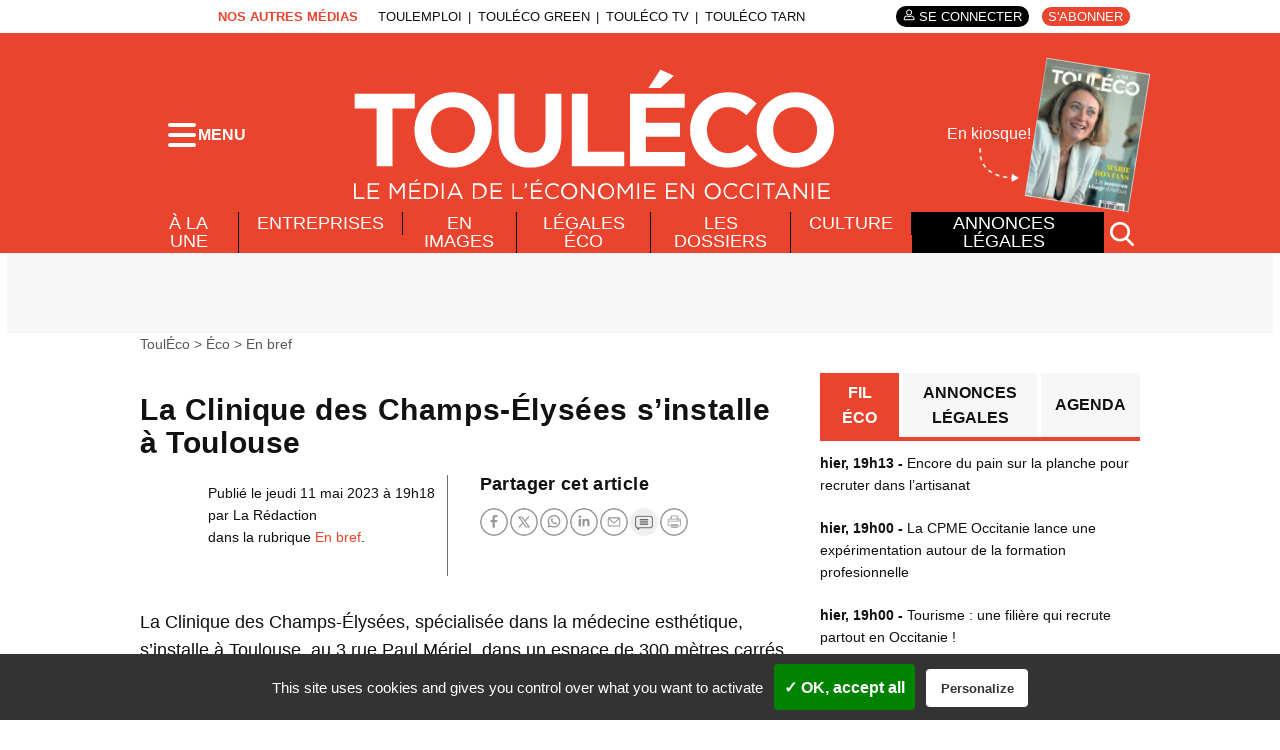

--- FILE ---
content_type: text/html; charset=utf-8
request_url: https://www.touleco.fr/La-Clinique-des-Champs-Elysees-s-installe-a-Toulouse,37813
body_size: 21329
content:

 
	<!DOCTYPE HTML>
<html class="page_article ltr fr no-js" xmlns="http://www.w3.org/1999/xhtml" xml:lang="fr" lang="fr" dir="ltr">
	<head>
		<script type='text/javascript'>/*<![CDATA[*/(function(H){H.className=H.className.replace(/\bno-js\b/,'js')})(document.documentElement);/*]]>*/</script>
		<meta http-equiv="Content-Type" content="text/html; charset=utf-8" />
		<title> La Clinique des Champs-Élysées s'installe à Toulouse - ToulÉco</title>

  
	<meta name="description" content="
	Article publié le 11 mai 2023 sur les thèmes Esthétique, Luxe, Santé.   La Clinique des Champs-&#201;lys&#233;es, sp&#233;cialis&#233;e dans la m&#233;decine esth&#233;tique, s&#039;installe &#224; Toulouse, au 3 rue Paul M&#233;riel, dans un espace de 300 m&#232;tres (&#8230;) " />

<link rel="canonical" href="https://www.touleco.fr/La-Clinique-des-Champs-Elysees-s-installe-a-Toulouse,37813" />

 
	<script type="application/ld+json">{"@context":"https://schema.org","@type":"NewsArticle","mainEntityOfPage":{"@id":"https://www.touleco.fr/La-Clinique-des-Champs-Elysees-s-installe-a-Toulouse,37813","@type":"WebPage"},"headline":"La Clinique des Champs-Élysées s&#8217;installe à Toulouse","name":"La Clinique des Champs-Élysées s&#8217;installe à Toulouse","description":"La Clinique des Champs-&#201;lys&#233;es, sp&#233;cialis&#233;e dans la m&#233;decine esth&#233;tique, s&#039;installe &#224; Toulouse, au 3 rue Paul M&#233;riel, dans un espace de 300 m&#232;tres carr&#233;s r&#233;partis sur deux &#233;tages. Elle proposera notamment des techniques pour traiter les probl&#233;matiques de peau (acn&#233;, t&#226;ches, cicatrices, rides, (&#8230;)","datePublished":"2023-05-11 19:18:00","dateModified":"2023-05-11 17:11:00","author":{"@type":"Person","name":"La Rédaction","url":"https://www.touleco.fr/_La-Redaction_"},"speakable":{"@type":"SpeakableSpecification","cssSelector":["h1.article__titre","div.article__chapo"]},"keywords":["Santé", "Esthétique", "Luxe"],"articleSection":["Santé" ,"Esthétique" ,"Luxe"],"contentLocation":{"@type":"Place","address":{"@type":"PostalAddress","addressCountry":"FRA","addressRegion":"Occitanie"}},"publisher":{"@type":"Organization","name":"ToulÉco","url":"https://www.touleco.fr/","logo":{"@type":"ImageObject","url":"https://www.touleco.fr/IMG/logo/siteon0.jpg","width":800,"height":195},  "sameAs":["https://www.facebook.com/ToulEco/","https://twitter.com/ToulEco","https://www.linkedin.com/company/touleco/"]}, "isAccessibleForFree":"False","isPartOf":{"@type":["CreativeWork","Product"],"name":"ToulÉco.fr: La lecture de cet article est réservée aux abonnés","productID":"ToulÉco.fr:premium"},"hasPart":{"@type":"WebPageElement","isAccessibleForFree":"False","cssSelector":".alerte_abonnes","value":"La Clinique des Champs-&#201;lys&#233;es, sp&#233;cialis&#233;e dans la m&#233;decine esth&#233;tique, s&#039;installe &#224; Toulouse, au 3 rue Paul M&#233;riel, dans un espace de 300 m&#232;tres carr&#233;s r&#233;partis sur deux &#233;tages. Elle proposera notamment des techniques pour traiter les probl&#233;matiques de peau (acn&#233;, t&#226;ches, cicatrices, rides, etc.). Un p&#244;le ob&#233;sit&#233; et surpoids met par ailleurs &#224; disposition l&#039;accompagnement de di&#233;t&#233;ticiens et un p&#244;le capillaire regroupera les techniques et solutions li&#233;s aux probl&#232;mes de cheveux, chez l&#039;homme et chez la femme. Le groupe poss&#232;de quatorze cliniques et revendique 30 millions d&#039;euros de recettes cumul&#233;es en France en 2022 et vise les 45 millions d&#039;euros de recettes d&#039;ici la fin de l&#039;ann&#233;e 2023. Plus de 100.000 rendez-vous auraient &#233;t&#233; pris en 2022 dans l&#039;ensemble de ses cliniques. Le groupe Clinique des Champs-&#201;lys&#233;es compte aujourd&#039;hui une centaine de praticiens et deux-cents salari&#233;s et esp&#232;re doubler ses effectifs d&#039;ici la fin de l&#039;ann&#233;e."}}</script><script type="application/ld+json">{"@context": "https://schema.org","@type": "BreadcrumbList","itemListElement": [{"@type": "ListItem","position": 1,"name": "ToulÉco","item": "https://www.touleco.fr/"},{"@type": "ListItem","position": 3,"name": "Éco","item":  "https://www.touleco.fr/-Eco- "}, {"@type": "ListItem","position": 4,"name": "En bref","item":  "https://www.touleco.fr/-En-bref-418- "}]}</script>

<script data-rh="true" type="application/ld+json">{"@context":"http://schema.org","@type":"WebSite","url":"https://www.touleco.fr/","potentialAction":{"@type":"SearchAction","target":"https://www.touleco.fr/spip.php?page=recherche&recherche={query}","query-input":"required name=query"}}</script><script data-rh="true" type="application/ld+json">{"@context":"http://schema.org","@type":["Organization", "Newspaper", "ProfessionalService"],"name":"ToulÉco","address": {"@type": "PostalAddress","streetAddress": "51, Rue des paradoux","addressLocality": "Toulouse","addressRegion": "Occitanie","postalCode": "31000","addressCountry": "FR"},"geo": {"@type": "GeoCoordinates","latitude": 43.59981598984159,"longitude": 1.442557488167134},"url":"https://www.touleco.fr/","telephone":"+33534312631","image":"https://www.touleco.fr/IMG/logo/rubon1.png","logo":"https://www.touleco.fr/IMG/logo/rubon1.png",  "sameAs":["https://www.facebook.com/ToulEco/","https://twitter.com/ToulEco","https://www.linkedin.com/company/touleco/"]}}</script>		<meta name="generator" content="SPIP 4.3.9 GIT [4.3: ef79547f]" />
<meta name="viewport" content="width=device-width, initial-scale=1.0">

<script>/*<![CDATA[*/
var blocs_replier_tout = 0;
var blocs_slide = 'aucun';
var blocs_title_sep = /\|\|/g;
var blocs_title_def = 'Déplier||Replier';
var blocs_js_cookie = '';

/*]]>*/</script><script type='text/javascript'>var var_zajax_content='content';</script><script>
var mediabox_settings={"auto_detect":true,"ns":"box","tt_img":true,"sel_g":"#documents_portfolio a[type='image\/jpeg'],#documents_portfolio a[type='image\/png'],#documents_portfolio a[type='image\/gif']","sel_c":".mediabox","str_ssStart":"Diaporama","str_ssStop":"Arr\u00eater","str_cur":"{current}\/{total}","str_prev":"Pr\u00e9c\u00e9dent","str_next":"Suivant","str_close":"Fermer","str_loading":"Chargement\u2026","str_petc":"Taper \u2019Echap\u2019 pour fermer","str_dialTitDef":"Boite de dialogue","str_dialTitMed":"Affichage d\u2019un media","splash_url":"","lity":{"skin":"_simple-dark","maxWidth":"90%","maxHeight":"98%","minWidth":"400px","minHeight":"","slideshow_speed":"2500","opacite":"0.9","defaultCaptionState":"expanded"}};
</script>
<!-- insert_head_css -->
<!-- compact [
	plugins-dist/mediabox/lib/lity/lity.css?1679914740
	plugins-dist/mediabox/lity/css/lity.mediabox.css?1689167433
	plugins-dist/mediabox/lity/skins/_simple-dark/lity.css?1679914740
	plugins-dist/porte_plume/css/barre_outils.css?1730496155
	local/cache-css/cssdyn-css_barre_outils_icones_css-91596374.css?1770064364
	plugins/auto/select2/v2.1.0/lib/select2/css/select2.css
	plugins/auto/select2/v2.1.0/css/spip.select2.css
	plugins/auto/orthotypo/v2.2.0/css/typo_guillemets.css
	plugins/auto/blocsdepliables/v1.4.2/css/blocs.css?1750406074
	plugins/auto/notation/v3.2.0/css/notation.v3.css?1740647338
	plugins/habillage_pub_touleco/v1.0.0/squelettes/css/regiehabillage_touleco.css
	plugins/auto/owlcarousel/v1.1.0/css/owl.carousel.css
	plugins/auto/owlcarousel/v1.1.0/css/owl.theme.css
	plugins/auto/owlcarousel/v1.1.0/css/owl.modeles.css
	plugins/auto/paniers/v2.2.0/css/paniers.css?1750253992
	plugins/auto/cvtupload/v2.2.0/css/cvtupload.css?1740473852
	plugins/auto/commandes/v3.1.0/css/commandes.css
	plugins/auto/empecher_double_clic/v1.0.4/css/empecher_double_clic.css?1715113468
	plugins/auto/photoswipe/v1.2.1/lib/photoswipe/photoswipe.css
	plugins/auto/photoswipe/v1.2.1/lib/photoswipe/default-skin/default-skin.css
	plugins/auto/incarner/v3.0.0/css/incarner.css?1754554518
	plugins/spip-contrib-extensions/optionsproduits/css/optionsproduits.css?1712576507
	local/cache-scss/theme_touleco-cssify-4f360b3.css?1770064364
	plugins/touleco/squelettes/lib/socicon/style.css
] 79.2% -->
<link rel='stylesheet' href='local/cache-css/45205744bd719d7a9682b23abc30f473.css?1770064364' type='text/css' />














<!-- compact [
	prive/javascript/jquery.js?1696864824
	prive/javascript/jquery.form.js?1733419608
	prive/javascript/jquery.autosave.js?1679914704
	prive/javascript/jquery.placeholder-label.js?1646328533
	prive/javascript/ajaxCallback.js?1733419608
	prive/javascript/js.cookie.js?1689167391
	plugins/auto/select2/v2.1.0/javascript/select2.fork.full.js?1720191450
	plugins/auto/select2/v2.1.0/lib/select2/js/i18n/fr.js?1720191450
	plugins/auto/select2/v2.1.0/javascript/SpipSelect2.js?1720191450
	plugins/auto/select2/v2.1.0/javascript/SpipSelect2Loader.js?1720191450
	plugins-dist/mediabox/lib/lity/lity.js?1679914740
	plugins-dist/mediabox/lity/js/lity.mediabox.js?1730496150
	plugins-dist/mediabox/javascript/spip.mediabox.js?1712586454
	plugins-dist/porte_plume/javascript/jquery.markitup_pour_spip.js?1730496155
	plugins-dist/porte_plume/javascript/jquery.previsu_spip.js?1739889583
	local/cache-js/jsdyn-javascript_porte_plume_start_js-fe665f91.js?1770064364
	plugins/touleco/js/empecher_double_clic.js?1706133718
	plugins/auto/blocsdepliables/v1.4.2/js/blocs.js?1750406074
	plugins/auto/photoswipe/v1.2.1/lib/photoswipe/photoswipe.min.js
	plugins/auto/photoswipe/v1.2.1/lib/photoswipe/photoswipe-ui-default.min.js
	plugins/auto/photoswipe/v1.2.1/photoswipe_insert.js?1722534794
	plugins/auto/owlcarousel/v1.1.0/javascript/owl.carousel.js
	plugins/spip-contrib-extensions/optionsproduits/javascript/optionsproduits.js?1712576507
	plugins/touleco/squelettes/javascript/script.js?1757163551
	plugins/touleco/squelettes/javascript/tabsmanual.js?1743780553
	plugins/touleco/squelettes/javascript/sidr/jquery.sidr.min.js
	plugins/touleco/squelettes/javascript/easytabs/lib/jquery.easytabs.min.js
] 62.4% -->
<script type='text/javascript' src='local/cache-js/f8ef572f647f6a3bd0314fa303b3b073.js?1770064365'></script>


















<!-- insert_head -->





<script type="text/javascript">
	window.spipConfig ??= {};
	spipConfig.select2 ??= {};
	spipConfig.select2.selector ??= '';
</script>



<style type='text/css'>
	img[data-photo].photoshow { cursor: zoom-in; }
	</style>
	



<script type="text/javascript">
// configuration
photoswipe = {
  path: "plugins/auto/photoswipe/v1.2.1/lib/photoswipe//",
  selector: "img[data-photo], a[type]",
  conteneur: ".photoswipe-cont",
  gallery: true, // galerie
  errorMsg: "<div class=\"pswp__error-msg\"><a href=\"%url%\" target=\"_blank\">Image indisponible<\/a>.<\/div>",
  debug: false // debug
};
</script>


















<script type="text/javascript" id="tarteaucitronjs" src="plugins/touleco/squelettes/javascript/tarteaucitron/tarteaucitron.js"></script>
<script type="text/javascript">
    tarteaucitron.init({
        "privacyUrl": "", /* Privacy policy url */
        "hashtag": "#tarteaucitron", /* Open the panel with this hashtag */
        "cookieName": "tarteaucitron", /* Cookie name */
        "orientation": "bottom", /* Banner position (top - bottom) */
        "showAlertSmall": false, /* Show the small banner on bottom right */
        "cookieslist": true, /* Show the cookie list */
        "adblocker": false, /* Show a Warning if an adblocker is detected */
        "AcceptAllCta" : true, /* Show the accept all button when highPrivacy on */
        "highPrivacy": true, /* Disable auto consent */
        "handleBrowserDNTRequest": false, /* If Do Not Track == 1, disallow all */
        "removeCredit": true, /* Remove credit link */
        "moreInfoLink": false, /* Show more info link */
        "useExternalCss": false, /* If false, the tarteaucitron.css file will be loaded */
        //"cookieDomain": ".my-multisite-domaine.fr", /* Shared cookie for multisite */
        "readmoreLink": "/cookiespolicy" /* Change the default readmore link */
    });
</script>




<link rel="alternate" type="application/rss+xml" title="Syndiquer tout le site" href="https://www.touleco.fr/spip.php?page=backend" />




<script type="text/javascript">
    var _wsq = _wsq || [];
    _wsq.push(['_setNom', 'touleco']);
    _wsq.push(['_wysistat']);
    (function(){
        var ws   = document.createElement('script');
        ws.type  = 'text/javascript';
        ws.async = true;
        ws.src = ('https:' == document.location.protocol ? 'https://www' : 'http://www') + '.wysistat.com/ws.jsa';
        var s    = document.getElementsByTagName('script')[0]||document.getElementsByTagName('body')[0];
        s.parentNode.insertBefore(ws, s);
    })();
</script>	<!-- Plugin Métas + -->
<!-- Dublin Core -->
<link rel="schema.DC" href="https://purl.org/dc/elements/1.1/" />
<link rel="schema.DCTERMS" href="https://purl.org/dc/terms/" />
<meta name="DC.Format" content="text/html" />
<meta name="DC.Type" content="Text" />
<meta name="DC.Language" content="fr" />
<meta name="DC.Title" lang="fr" content="La Clinique des Champs-&#201;lys&#233;es s&#039;installe &#224; Toulouse &#8211; Toul&#201;co" />
<meta name="DC.Description.Abstract" lang="fr" content="La Clinique des Champs-&#201;lys&#233;es, sp&#233;cialis&#233;e dans la m&#233;decine esth&#233;tique, s&#039;installe &#224; Toulouse, au 3 rue Paul M&#233;riel, dans un espace de 300 m&#232;tres carr&#233;s r&#233;partis sur deux &#233;tages. Elle proposera&#8230;" />
<meta name="DC.Date" content="2023-05-11" />
<meta name="DC.Date.Modified" content="2023-05-11" />
<meta name="DC.Identifier" content="https://www.touleco.fr/La-Clinique-des-Champs-Elysees-s-installe-a-Toulouse,37813" />
<meta name="DC.Publisher" content="Toul&#201;co" />
<meta name="DC.Source" content="https://www.touleco.fr" />

<meta name="DC.Creator" content="La R&#233;daction" />


<meta name="DC.Subject" content="Esth&#233;tique" />

<meta name="DC.Subject" content="Fil Eco" />

<meta name="DC.Subject" content="Luxe" />

<meta name="DC.Subject" content="Sant&#233;" />




<!-- Open Graph -->
 
<meta property="og:rich_attachment" content="true" />

<meta property="og:site_name" content="Toul&#201;co" />
<meta property="og:type" content="article" />
<meta property="og:title" content="La Clinique des Champs-&#201;lys&#233;es s&#039;installe &#224; Toulouse &#8211; Toul&#201;co" />
<meta property="og:locale" content="fr_FR" />
<meta property="og:url" content="https://www.touleco.fr/La-Clinique-des-Champs-Elysees-s-installe-a-Toulouse,37813" />
<meta property="og:description" content="La Clinique des Champs-&#201;lys&#233;es, sp&#233;cialis&#233;e dans la m&#233;decine esth&#233;tique, s&#039;installe &#224; Toulouse, au 3 rue Paul M&#233;riel, dans un espace de 300 m&#232;tres carr&#233;s r&#233;partis sur deux &#233;tages. Elle proposera&#8230;" />

 

<meta property="og:image" content="https://www.touleco.fr/local/cache-vignettes/L314xH165/6697f50c9d1dfe283207457d7a80af-2b3a3.png" />
<meta property="og:image:width" content="314" />
<meta property="og:image:height" content="165" />
<meta property="og:image:type" content="image/png" />



<meta property="article:published_time" content="2023-05-11" />
<meta property="article:modified_time" content="2023-05-11" />

<meta property="article:author" content="La R&#233;daction" />


<meta property="article:tag" content="Esth&#233;tique" />

<meta property="article:tag" content="Fil Eco" />

<meta property="article:tag" content="Luxe" />

<meta property="article:tag" content="Sant&#233;" />







<!-- Twitter Card -->
<meta name="twitter:card" content="summary_large_image" />
<meta name="twitter:title" content="La Clinique des Champs-&#201;lys&#233;es s&#039;installe &#224; Toulouse &#8211; Toul&#201;co" />
<meta name="twitter:description" content="La Clinique des Champs-&#201;lys&#233;es, sp&#233;cialis&#233;e dans la m&#233;decine esth&#233;tique, s&#039;installe &#224; Toulouse, au 3 rue Paul M&#233;riel, dans un espace de 300 m&#232;tres carr&#233;s r&#233;partis sur deux &#233;tages. Elle proposera&#8230;" />
<meta name="twitter:dnt" content="on" />
<meta name="twitter:url" content="https://www.touleco.fr/La-Clinique-des-Champs-Elysees-s-installe-a-Toulouse,37813" />

<meta name="twitter:image" content="https://www.touleco.fr/local/cache-vignettes/L330xH165/af7d23a96eb6fe77de17ea9ad9ad2a-5500f.png?1770038067" />
</head>
	<body class="body__article body--touleco">

	
	<div class="page_wrapper">
		<div class="page_header_wrapper">
			<div class="page_header_top">
				<div class="page_container page_header_top__container">
					<div class="page_mags">
						<span class="mags__title">
	Nos autres médias
</span>

<a class="mags__link spip_out" href="https://www.toulemploi.fr/">ToulEmploi</a>
<span class="mags__sep">|</span>
<a class="mags__link spip_out" href="https://www.touleco-green.fr/">ToulÉco Green</a>
<span class="mags__sep">|</span>
<a class="mags__link spip_out" href="https://www.touleco.tv/">ToulÉco TV</a>
<span class="mags__sep">|</span>
<a class="mags__link spip_out" href="https://www.touleco-tarn.fr/">ToulÉco Tarn</a>					</div>
					<div class="header_top--boutons">
						<a href="spip.php?page=me-connecter&amp;urlretour=La-Clinique-des-Champs-Elysees-s-installe-a-Toulouse%2C37813&amp;var=6981a4894a8af" class="header_top__links--action header_top__links--action-connect">Se connecter</a>						<a class="header_top__links--action header_top__links--action-abonnement" href="https://www.touleco.fr?page=abonnements">S'abonner</a>						 
							<div class='ajaxbloc ajax-id-minipanier' data-ajax-env='vare7nApyXxtTskqqOqsGhiQ3UotECfHADN/PwxfHXXST6qC3nBIeVlZYC/7Olqq5Uas4oGHjcqeQWO7556n9/oyi2PxRVvSia+E5Pq5/wiIwk9IYDYwchn1weSkdW9qPncAHkroFKemUTc=' data-origin="La-Clinique-des-Champs-Elysees-s-installe-a-Toulouse,37813">


 &nbsp;
</div><!--ajaxbloc-->					</div>
				</div><!--page_header_top__container-->
				
			</div><!--page_header_top-->
			<header class="page_header">
				<div class="page_container page_header__container">
					<div class="page_header_principal">
<div class="header__title header__title--touleco">
		<button class="header__title_button">
			<span class="button--hamburger">
				<span class="button--hamburger-name">Menu</span>
				<span class="line"></span>
			</span>
		</button>
		<span class="header__title_logo header__title_logo--touleco">
			
		 	<a rel="start home" href="https://www.touleco.fr/"><svg enable-background="new 0 0 new 0 0 580 155" viewBox="0 0 142.1 38.4" width="480" height="155" xmlns="http://www.w3.org/2000/svg" focusable='false' role='img' aria-labelledby='img-svg-title-ea2e'><title id="img-svg-title-ea2e">ToulÉco</title>
<g fill="#fff"><path d="m11.4 11.5v17.1h-4.7v-17.1h-6.5v-4.4h17.8v4.4z"/><path d="m29.3 29c-6.6 0-11.4-4.9-11.4-11.1v-.1c0-6.1 4.8-11.1 11.5-11.1 6.6 0 11.4 4.9 11.4 11.1v.1c-.1 6.1-4.9 11.1-11.5 11.1zm6.5-11.1c0-3.7-2.7-6.8-6.5-6.8s-6.5 3-6.5 6.7v.1c0 3.7 2.7 6.8 6.5 6.8 3.9-.1 6.5-3.1 6.5-6.8z"/><path d="m52.1 29c-5.8 0-9.3-3.2-9.3-9.6v-12.3h4.7v12.2c0 3.5 1.8 5.3 4.6 5.3 2.9 0 4.6-1.8 4.6-5.2v-12.3h4.7v12.1c.1 6.6-3.5 9.8-9.3 9.8z"/><path d="m64.5 28.6v-21.5h4.7v17.2h10.8v4.3z"/><path d="m81.7 28.6v-21.5h16.2v4.2h-11.5v4.4h10.1v4.2h-10.1v4.5h11.6v4.2z"/><path d="m87.2 5.4 3.5-5.4 4 1.8-3.9 3.6z"/><path d="m110.5 29c-6.3 0-11-4.9-11-11.1v-.1c0-6.1 4.6-11.1 11.2-11.1 4.1 0 6.5 1.4 8.5 3.3l-3 3.5c-1.7-1.5-3.3-2.4-5.5-2.4-3.6 0-6.2 3-6.2 6.7v.1c0 3.7 2.6 6.8 6.2 6.8 2.5 0 4-1 5.7-2.5l3 3c-2.3 2.3-4.8 3.8-8.9 3.8z"/><path d="m130.6 29c-6.6 0-11.4-4.9-11.4-11.1v-.1c0-6.1 4.8-11.1 11.5-11.1s11.4 4.9 11.4 11.1v.1c0 6.1-4.8 11.1-11.5 11.1zm6.5-11.1c0-3.7-2.7-6.8-6.5-6.8s-6.5 3-6.5 6.7v.1c0 3.7 2.7 6.8 6.5 6.8 3.9-.1 6.5-3.1 6.5-6.8z"/><path d="m0 33.6h.5v4.2h2.6v.5h-3.1z"/><path d="m4.1 33.6h3.4v.5h-2.9v1.6h2.5v.5h-2.5v1.6h2.9v.5h-3.4z"/><path d="m10.6 33.6h.5l1.7 2.5 1.7-2.5h.5v4.7h-.5v-3.8l-1.7 2.5-1.7-2.5v3.8h-.5z"/><path d="m16.3 33.6h3.4v.5h-2.8v1.6h2.5v.5h-2.5v1.6h2.9v.5h-3.4v-4.7zm2.2-1.2.5.2-.8.6h-.4z"/><path d="m20.8 33.6h1.6c1.5 0 2.5 1 2.5 2.3 0 1.3-1 2.3-2.5 2.3h-1.6zm1.6 4.2c1.2 0 1.9-.8 1.9-1.8 0-1-.8-1.8-1.9-1.8h-1.1v3.7h1.1z"/><path d="m26 33.6h.5v4.7h-.5z"/><path d="m29.7 33.6h.5l2.1 4.7h-.6l-.5-1.2h-2.5l-.6 1.2h-.5zm1.3 3-1.1-2.4-1.1 2.4z"/><path d="m35.2 33.6h1.6c1.5 0 2.5 1 2.5 2.3 0 1.3-1 2.3-2.5 2.3h-1.6zm1.6 4.2c1.2 0 1.9-.8 1.9-1.8 0-1-.8-1.8-1.9-1.8h-1.1v3.7h1.1z"/><path d="m40.4 33.6h3.4v.5h-2.8v1.6h2.5v.5h-2.5v1.6h2.9v.5h-3.4v-4.7z"/><path d="m46.8 33.6h.5v4.2h2.7v.5h-3.1v-4.7z"/><path d="m50.4 34.9c.3-.1.5-.3.4-.6h-.2v-.7h.6v.6c0 .5-.2.8-.7.9z"/><path d="m52.3 33.6h3.4v.5h-2.8v1.6h2.5v.5h-2.5v1.6h2.9v.5h-3.4v-4.7zm2.2-1.2.5.2-.8.6h-.4z"/><path d="m56.6 36c0-1.3 1-2.4 2.4-2.4.8 0 1.4.3 1.8.7l-.4.4c-.4-.4-.8-.6-1.5-.6-1 0-1.8.8-1.8 1.9 0 1.1.8 1.9 1.8 1.9.6 0 1.1-.2 1.5-.7l.3.3c-.5.5-1 .8-1.9.8-1.2.1-2.2-1-2.2-2.3z"/><path d="m61.3 36c0-1.3 1-2.4 2.4-2.4s2.4 1.1 2.4 2.4c0 1.3-1 2.4-2.4 2.4s-2.4-1.1-2.4-2.4zm4.2 0c0-1.1-.8-1.9-1.8-1.9s-1.8.9-1.8 1.9c0 1.1.8 1.9 1.8 1.9s1.8-.9 1.8-1.9z"/><path d="m67.2 33.6h.5l2.9 3.7v-3.7h.5v4.7h-.4l-3-3.8v3.8h-.5z"/><path d="m72.2 36c0-1.3 1-2.4 2.4-2.4s2.4 1.1 2.4 2.4c0 1.3-1 2.4-2.4 2.4s-2.4-1.1-2.4-2.4zm4.3 0c0-1.1-.8-1.9-1.8-1.9s-1.8.9-1.8 1.9c0 1.1.8 1.9 1.8 1.9s1.8-.9 1.8-1.9z"/><path d="m78.1 33.6h.5l1.7 2.5 1.7-2.5h.5v4.7h-.5v-3.8l-1.7 2.5-1.7-2.5v3.8h-.5z"/><path d="m83.9 33.6h.5v4.7h-.5z"/><path d="m85.8 33.6h3.4v.5h-2.8v1.6h2.5v.5h-2.5v1.6h2.9v.5h-3.4v-4.7z"/><path d="m92.3 33.6h3.4v.5h-2.8v1.6h2.5v.5h-2.5v1.6h2.9v.5h-3.4v-4.7z"/><path d="m96.7 33.6h.5l2.9 3.7v-3.7h.5v4.7h-.4l-3-3.8v3.8h-.5z"/><path d="m103.8 36c0-1.3 1-2.4 2.4-2.4s2.4 1.1 2.4 2.4c0 1.3-1 2.4-2.4 2.4-1.5 0-2.4-1.1-2.4-2.4zm4.2 0c0-1.1-.8-1.9-1.8-1.9s-1.8.9-1.8 1.9c0 1.1.8 1.9 1.8 1.9s1.8-.9 1.8-1.9z"/><path d="m109.4 36c0-1.3 1-2.4 2.4-2.4.8 0 1.4.3 1.8.7l-.4.4c-.4-.4-.8-.6-1.5-.6-1 0-1.8.8-1.8 1.9 0 1.1.8 1.9 1.8 1.9.6 0 1.1-.2 1.5-.7l.3.3c-.5.5-1 .8-1.9.8-1.2.1-2.2-1-2.2-2.3z"/><path d="m114.2 36c0-1.3 1-2.4 2.4-2.4.8 0 1.4.3 1.8.7l-.4.4c-.4-.4-.8-.6-1.5-.6-1 0-1.8.8-1.8 1.9 0 1.1.8 1.9 1.8 1.9.6 0 1.1-.2 1.5-.7l.3.3c-.5.5-1 .8-1.9.8-1.2.1-2.2-1-2.2-2.3z"/><path d="m119.4 33.6h.5v4.7h-.5z"/><path d="m122.5 34.1h-1.6v-.5h3.7v.5h-1.6v4.2h-.5z"/><path d="m126.7 33.6h.5l2.1 4.7h-.6l-.5-1.2h-2.5l-.6 1.2h-.5zm1.3 3-1.1-2.4-1.1 2.4z"/><path d="m130.2 33.6h.5l2.9 3.7v-3.7h.5v4.7h-.4l-3-3.8v3.8h-.5z"/><path d="m135.5 33.6h.5v4.7h-.5z"/><path d="m137.4 33.6h3.4v.5h-2.8v1.6h2.5v.5h-2.5v1.6h2.9v.5h-3.4v-4.7z"/></g></svg></a> 
		</span>
		 
		<span class="header__title_kiosque">
		
			<div class="header__title_kiosque__logo">
			En kiosque!
				<a href="ToulEco-no64-Marie-Hontans-Le-nouveau-visage-d-Airbus"><img
	src="local/cache-vignettes/L105xH140/touleco_no64_-_une-ac898-10bf6.jpg?1770038069" class='header__title_kiosque__logo-image' width='105' height='140' alt='Toul&#201;co n&#176;64 - Marie Hontans, Le nouveau visage d&#039;Airbus' /></a>
			</div>
		
		</span>
		
</div>

<div  class="header__menu sidr-menu-content">
	<div class="header_menu__close">
		<button aria-label="Fermer le menu">
		<span>Fermer le menu</span>
		<svg class="svg_fermer" enable-background="new 0 0 38 38" viewBox="0 0 38 38" width="38" height="38" aria-hidden="true" tabindex="0" xmlns="http://www.w3.org/2000/svg" >
		  <g stroke="#fff" stroke-miterlimit="10"  stroke-width="1" fill="#fff">
		  <path class="cls-1" d="M19.91,21.55c-.38,0-.77-.15-1.06-.44L6.72,8.98c-.59-.59-.59-1.54,0-2.12s1.54-.59,2.12,0l12.13,12.13c.59.59.59,1.54,0,2.12-.29.29-.68.44-1.06.44Z"></path>
		  <path class="cls-1" d="M7.78,21.55c-.38,0-.77-.15-1.06-.44-.59-.59-.59-1.54,0-2.12l12.13-12.13c.59-.59,1.54-.59,2.12,0s.59,1.54,0,2.12l-12.13,12.13c-.29.29-.68.44-1.06.44Z"></path>
		</g></svg>

		</button>
	</div>
	<div class="header_menu__logo">
		<p class="h1 header_menu__logo_titre header_menu__logo_titre--touleco">
			touleco
		
			<span class="header_menu__logo_desc">Le média de l'économie en Occitanie</span>
		
		</p>
	</div>
	<nav aria-label="Principale" class="header_menu__nav">
		<ul class="menu_nav__liste menu_nav__liste--racine">
			<li class="menu_nav__item menu_nav__item--racine">
				<a class="menu_nav__lien menu_nav__lien--racine" href="https://www.touleco.fr/">Accueil</a>
			</li>
			
			<li class="menu_nav__item menu_nav__item--racine">
				<a class="menu_nav__lien menu_nav__lien--racine" href="https://www.touleco.fr/-Boutique-558-">Boutique</a>
			</li>
			
		
			
			<li class="menu_nav__item menu_nav__item--racine">
				<a class="menu_nav__lien menu_nav__lien--racine" href="-Annonces-legales-">Annonces légales</a>
				
			</li>
			
			<li class="menu_nav__item menu_nav__item--racine">
				<a class="menu_nav__lien menu_nav__lien--racine" href="-Marches-Publics-">Marchés Publics</a>
				
			</li>
			
			<li class="menu_nav__item menu_nav__item--racine">
				<a class="menu_nav__lien menu_nav__lien--racine" href="-Ventes-aux-encheres-">Ventes aux enchères</a>
				
			</li>
			
			<li class="menu_nav__item menu_nav__item--racine">
				<a class="menu_nav__lien menu_nav__lien--racine" href="-Eco-">Éco</a>
				
				<ul class="menu_nav__liste menu_nav__liste--profondeur1">
				
					<li class="menu_nav__item">
						<a class="menu_nav__lien menu_nav__lien--profondeur2" href="-A-La-Une-">À la Une</a>
					</li>
				
					<li class="menu_nav__item">
						<a class="menu_nav__lien menu_nav__lien--profondeur2" href="-Entreprises-">Entreprises</a>
					</li>
				
					<li class="menu_nav__item">
						<a class="menu_nav__lien menu_nav__lien--profondeur2" href="-Acteurs-">Acteurs</a>
					</li>
				
					<li class="menu_nav__item">
						<a class="menu_nav__lien menu_nav__lien--profondeur2" href="-Legales-Eco-">Légales Éco</a>
					</li>
				
					<li class="menu_nav__item">
						<a class="menu_nav__lien menu_nav__lien--profondeur2" href="-Agenda-97-">Agenda</a>
					</li>
				
					<li class="menu_nav__item">
						<a class="menu_nav__lien menu_nav__lien--profondeur2" href="-En-bref-418-">En bref</a>
					</li>
				
					<li class="menu_nav__item">
						<a class="menu_nav__lien menu_nav__lien--profondeur2" href="-Made-In-Occitanie-">Made In Occitanie</a>
					</li>
				
					<li class="menu_nav__item">
						<a class="menu_nav__lien menu_nav__lien--profondeur2" href="-Cybersecurite-471-">Cybersécurité</a>
					</li>
				
				</ul>
				
			</li>
			
			<li class="menu_nav__item menu_nav__item--racine">
				<a class="menu_nav__lien menu_nav__lien--racine" href="-Dossier-">Les dossiers</a>
				
			</li>
			
			<li class="menu_nav__item menu_nav__item--racine">
				<a class="menu_nav__lien menu_nav__lien--racine" href="-En-images-">En images</a>
				
				<ul class="menu_nav__liste menu_nav__liste--profondeur1">
				
					<li class="menu_nav__item">
						<a class="menu_nav__lien menu_nav__lien--profondeur2" href="-L-image-du-jour-">L&#8217;image du jour</a>
					</li>
				
					<li class="menu_nav__item">
						<a class="menu_nav__lien menu_nav__lien--profondeur2" href="-Portfolio-26-">Portfolio</a>
					</li>
				
				</ul>
				
			</li>
			
			<li class="menu_nav__item menu_nav__item--racine">
				<a class="menu_nav__lien menu_nav__lien--racine" href="-Rencontres-">Rencontres</a>
				
				<ul class="menu_nav__liste menu_nav__liste--profondeur1">
				
					<li class="menu_nav__item">
						<a class="menu_nav__lien menu_nav__lien--profondeur2" href="-Interview-">Interview</a>
					</li>
				
					<li class="menu_nav__item">
						<a class="menu_nav__lien menu_nav__lien--profondeur2" href="-Grand-entretien-">Grand entretien</a>
					</li>
				
					<li class="menu_nav__item">
						<a class="menu_nav__lien menu_nav__lien--profondeur2" href="-Nos-podcasts-">Nos podcasts</a>
					</li>
				
					<li class="menu_nav__item">
						<a class="menu_nav__lien menu_nav__lien--profondeur2" href="-Rendez-vous-">Rendez-vous</a>
					</li>
				
					<li class="menu_nav__item">
						<a class="menu_nav__lien menu_nav__lien--profondeur2" href="-Toulouse-Verte-">Toulouse + Verte</a>
					</li>
				
					<li class="menu_nav__item">
						<a class="menu_nav__lien menu_nav__lien--profondeur2" href="-Futurapolis-435-">Futurapolis</a>
					</li>
				
					<li class="menu_nav__item">
						<a class="menu_nav__lien menu_nav__lien--profondeur2" href="-Ensemble-Chalets-2025-">Ensemble Chalets 2025</a>
					</li>
				
					<li class="menu_nav__item">
						<a class="menu_nav__lien menu_nav__lien--profondeur2" href="-TFC-Business-">TFC Business</a>
					</li>
				
				</ul>
				
			</li>
			
			<li class="menu_nav__item menu_nav__item--racine">
				<a class="menu_nav__lien menu_nav__lien--racine" href="-Apres-le-travail-">Après le travail</a>
				
				<ul class="menu_nav__liste menu_nav__liste--profondeur1">
				
					<li class="menu_nav__item">
						<a class="menu_nav__lien menu_nav__lien--profondeur2" href="-Culture-34-">Culture</a>
					</li>
				
					<li class="menu_nav__item">
						<a class="menu_nav__lien menu_nav__lien--profondeur2" href="-Interview-off-">Interview off</a>
					</li>
				
					<li class="menu_nav__item">
						<a class="menu_nav__lien menu_nav__lien--profondeur2" href="-A-deux-heures-d-ici-">A deux heures d&#8217;ici</a>
					</li>
				
					<li class="menu_nav__item">
						<a class="menu_nav__lien menu_nav__lien--profondeur2" href="-Shopping-">Shopping</a>
					</li>
				
					<li class="menu_nav__item">
						<a class="menu_nav__lien menu_nav__lien--profondeur2" href="-Savoir-faire-">Savoir-faire</a>
					</li>
				
				</ul>
				
			</li>
			
			<li class="menu_nav__item menu_nav__item--racine">
				<a class="menu_nav__lien menu_nav__lien--racine" href="-Midi-CAC-18-">Midi CAC</a>
				
			</li>
			
			<li class="menu_nav__item menu_nav__item--racine">
				<a class="menu_nav__lien menu_nav__lien--racine" href="-Cercle-des-experts-">Cercle des experts</a>
				
				<ul class="menu_nav__liste menu_nav__liste--profondeur1">
				
					<li class="menu_nav__item">
						<a class="menu_nav__lien menu_nav__lien--profondeur2" href="-Les-chats-">L&#8217;Annuaire des Experts</a>
					</li>
				
				</ul>
				
			</li>
			
		
		</ul>
	</nav>
</div><!--FIN sidrcontent -->

	<div class="header__navmobile">
<nav class="header__navmobile--nav">
	<ul class="menu-liste menu-items navmobile" data-depth="0">
		<li class="menu-entree item menu-items__item menu-items__item_lien menu-entree--home">
		<a href="/" class="menu-items__lien menu-items__lien--home"><span class="menu-entree--home-texte">Accueil</span></a> 
		</li>
		<li class="menu-entree item menu-items__item menu-items__item_page-speciale liste-articles menu-entree--fileco">
		<a href="spip.php?page=liste-articles&amp;titre_mot=Fil Eco" class="menu-items__lien">Fil Eco</a> 
		</li>
		
		<li class="menu-entree item menu-items__item menu-items__item_page-speciale me-connecter">
		<a href="spip.php?page=me-connecter" class="menu-items__lien">Me connecter</a> 
		</li>
		<li class="menu-entree item menu-items__item menu-items__item_objet menu-items__item_rubrique">
		<a href="-Annonces-legales-" class="menu-items__lien">Annonces légales</a> 
		</li>
		
	</ul></nav>



		<div class="header__search_button">
			<button class="button--loupe header__open-search_button" aria-label="Afficher le champ de recherche">
				<svg xmlns="http://www.w3.org/2000/svg" xmlns:xlink="http://www.w3.org/1999/xlink" width="24px" height="24px">
					<image  x="0px" y="0px" width="24px" height="24px"  xlink:href="[data-uri]" />
				</svg>
			</button>
		</div>
	<div class="header__search_form">
		<div class="formulaire_spip formulaire_recherche">
	<form action="spip.php?page=recherche" method="get" role="search" aria-label="site">
		<input name="page" value="recherche" type="hidden"
>
		
		<label for="recherche">Rechercher :</label>
		<input type="search" class="search text" size="10" name="recherche" placeholder="Rechercher" id="recherche" accesskey="4" autocapitalize="off" autocorrect="off"/>
		<button type="submit" class="submit">Rechercher</button>
	</form>
	<button  class="header__close-search_button" aria-label="Fermer la recherche">
		<svg enable-background="new 0 0 38 38" viewBox="0 0 38 38" width="38" height="38" aria-hidden="true" tabindex="0">
			<g fill="none" stroke="#fff" stroke-miterlimit="10" stroke-width="5">
				<path d="m1.1 1.1 36 36"/>
				<path d="m1.1 37.1 36-36"/>
			</g>
		</svg>
	</button>
</div>
	</div>

<button class="header__title_button">
	<span class="button--hamburger">
	<span class="visuallyhidden">Menu</span>
	<span class="line"></span>
	</span>
	<span class="header__title_logo header__title_logo--touleco">
		
	</span>
</button>
</div>
</div><!--FIN page_header_principal -->



<div class="header__nav">
	<div class="header__links">
		<div class="header__search_button">
			<button class="button--loupe header__open-search_button" aria-label="Rechercher">
				<svg xmlns="http://www.w3.org/2000/svg" xmlns:xlink="http://www.w3.org/1999/xlink" width="24px" height="24px">
					<image  x="0px" y="0px" width="24px" height="24px"  xlink:href="[data-uri]" />
				</svg>
			</button>
		</div>
		
		

	</div><!--FIN header_links -->
	
	<div class="header__search_form">
		<div class="formulaire_spip formulaire_recherche">
	<form action="spip.php?page=recherche" method="get" role="search" aria-label="site">
		<input name="page" value="recherche" type="hidden"
>
		
		<label for="recherche">Rechercher :</label>
		<input type="search" class="search text" size="10" name="recherche" placeholder="Rechercher" id="recherche" accesskey="4" autocapitalize="off" autocorrect="off"/>
		<button type="submit" class="submit">Rechercher</button>
	</form>
	<button  class="header__close-search_button" aria-label="Fermer la recherche">
		<svg enable-background="new 0 0 38 38" viewBox="0 0 38 38" width="38" height="38" aria-hidden="true" tabindex="0">
			<g fill="none" stroke="#fff" stroke-miterlimit="10" stroke-width="5">
				<path d="m1.1 1.1 36 36"/>
				<path d="m1.1 37.1 36-36"/>
			</g>
		</svg>
	</button>
</div>
	</div>
	
		
			
		
		
	<div class="header__menu">
		<ul class="menu-liste menu-items menu-deroulant" data-depth="0">
		<li class="menu-entree item menu-items__item menu-items__item_objet menu-items__item_rubrique">
		<a href="-A-La-Une-" class="menu-items__lien">À la Une</a> 
		</li>
		<li class="menu-entree item menu-items__item menu-items__item_objet menu-items__item_rubrique">
		<a href="-Entreprises-" class="menu-items__lien">Entreprises</a> 
		</li>
		<li class="menu-entree item menu-items__item menu-items__item_objet menu-items__item_rubrique">
		<a href="-En-images-" class="menu-items__lien">En images</a>
				<ul class="menu-liste menu-items" data-depth="1">
		<li class="menu-entree item menu-items__item menu-items__item_objet menu-items__item_rubrique rub25">
			<a href="-L-image-du-jour-" class="menu-items__lien">L&#8217;image du jour</a>
		</li>
		<li class="menu-entree item menu-items__item menu-items__item_objet menu-items__item_rubrique rub26">
			<a href="-Portfolio-26-" class="menu-items__lien">Portfolio</a>
		</li>
		
	</ul> 
		</li>
		<li class="menu-entree item menu-items__item menu-items__item_objet menu-items__item_rubrique">
		<a href="-Legales-Eco-" class="menu-items__lien">Légales Éco</a> 
		</li>
		<li class="menu-entree item menu-items__item menu-items__item_objet menu-items__item_rubrique">
		<a href="-Dossier-" class="menu-items__lien">Les dossiers</a> 
		</li>
		<li class="menu-entree item menu-items__item menu-items__item_objet menu-items__item_rubrique">
		<a href="-Culture-34-" class="menu-items__lien">Culture</a> 
		</li>
		<li class="menu-entree item menu-items__item menu-items__item_objet menu-items__item_rubrique inverse">
		<a href="-Annonces-legales-" class="menu-items__lien">Annonces légales</a> 
		</li>
		
	</ul>	</div>
</div><!--FIN header nav -->				</div>
			</header>
		</div><!-- class="page_header_wrapper" -->
		<div class="page_header_pub">
			<div class="page_container--fullwidth page_container--bggris">
				<div class="page_container page_header_pub__container">
					<div class="bloc bloc-p">
	<!--Hugeboard-->
	<script type='text/javascript' defer><!--//<![CDATA[
var m3_u = (location.protocol=='https:'?'https://regie.touleco.fr/delivery/ajs.php':'http://regie.touleco.fr/delivery/ajs.php');
var m3_r = Math.floor(Math.random()*99999999999);
if (!document.MAX_used) document.MAX_used = ',';
document.write ("<scr"+"ipt type='text/javascript'src='"+m3_u);
document.write ("?zoneid=117");
document.write ('&amp;cb=' + m3_r);
if (document.MAX_used != ',') document.write ("&amp;exclude=" + document.MAX_used);
document.write (document.charset ? '&amp;charset='+document.charset : (document.characterSet ? '&amp;charset='+document.characterSet : ''));
document.write ("&amp;loc=" + escape(window.location));
if (document.referrer) document.write ("&amp;referer=" + escape(document.referrer));
if (document.context) document.write ("&context=" + escape(document.context));
if (document.mmm_fo) document.write ("&amp;mmm_fo=1");
document.write ("'><\/scr"+"ipt>");
//]]>--></script><noscript><a href='https://regie.touleco.fr/delivery/ck.php?n=a9c06833&amp;cb=1510351604675010306' target='_blank'><img src='https://regie.touleco.fr/delivery/avw.php?zoneid=60&amp;cb=1085540727230030444&amp;n=a9c06833' border='0' alt='' /></a></noscript>
	<!--Banniere 728x90 - pages interieures-->
	<script type='text/javascript' defer><!--//<![CDATA[
var m3_u = (location.protocol=='https:'?'https://regie.touleco.fr/delivery/ajs.php':'http://regie.touleco.fr/delivery/ajs.php');
var m3_r = Math.floor(Math.random()*99999999999);
if (!document.MAX_used) document.MAX_used = ',';
document.write ("<scr"+"ipt type='text/javascript'src='"+m3_u);
document.write ("?zoneid=11");
document.write ('&amp;cb=' + m3_r);
if (document.MAX_used != ',') document.write ("&amp;exclude=" + document.MAX_used);
document.write (document.charset ? '&amp;charset='+document.charset : (document.characterSet ? '&amp;charset='+document.characterSet : ''));
document.write ("&amp;loc=" + escape(window.location));
if (document.referrer) document.write ("&amp;referer=" + escape(document.referrer));
if (document.context) document.write ("&context=" + escape(document.context));
if (document.mmm_fo) document.write ("&amp;mmm_fo=1");
document.write ("'><\/scr"+"ipt>");
//]]>--></script><noscript><a href='https://regie.touleco.fr/delivery/ck.php?n=a60ca4ad&amp;cb=1310152984137758124' target='_blank'><img src='https://regie.touleco.fr/delivery/avw.php?zoneid=60&amp;cb=319745782123463964&amp;n=a60ca4ad' border='0' alt='' /></a></noscript>	
</div>				</div>
			</div>
		</div>
<div class="page_container">

		<div class="page_main">
			<div class="page_container page_main__header">
							</div>
			<div class="page_main__wrapper">
				
				
				<div class="page_container page_main__container">
					<div class="page_content">
						<article>

	
		<ul class="page__hierarchie">
			
			<li class="item"><a href="https://www.touleco.fr/">ToulÉco</a></li>
			
			
			<li class="item"><a href="https://www.touleco.fr/-Eco-">Éco</a></li>
			
			<li class="item"><a href="https://www.touleco.fr/-En-bref-418-">En bref</a></li>
			
		</ul>
	



	<h1 class="crayon article-titre-37813 article__titre article__titre--article">
		
		La Clinique des Champs-Élysées s&#8217;installe à Toulouse
	</h1>

	
	
	
		
	<div class="article__cartouche">
		<div class="article__infos">
			<p class="article__infos--texte">
			<span class="article__date">Publié le jeudi 11 mai 2023 à  19h18</span>
			<br /><span class="article__auteurs">par <span class="vcard author"><a class="url fn spip_in" href="_La-Redaction_">La Rédaction</a></span></span>
			<br /> <span class="article__rubrique">dans la rubrique <a href="">En bref</a></span>.
			</p>

			
			
			<p class="article__infos--image">
			
			
			
			</p>
			
		</div>
		<div class="article__outils_wrapper">
			<p class="h5">Partager cet article</p>
			<div class="article__outils">
				<div class="article_outil">
		<a rel="nofollow" class="spip_out article_outil__lien"
		   href="http://www.facebook.com/share.php?u=https://www.touleco.fr/37813" onclick="return bt_fb_click()" title="Partager sur Facebook">
			<svg xmlns="http://www.w3.org/2000/svg" xmlns:xlink="http://www.w3.org/1999/xlink" width="28px" height="28px">
			<image  x="0px" y="0px" width="28px" height="28px"  xlink:href="[data-uri]" />
			</svg>
		</a>
	</div>
	<div class="article_outil">
		<a rel="nofollow" class="spip_out article_outil__lien" href="https://twitter.com/share?url=https://www.touleco.fr/37813&via=touleco&text=La+Clinique+des+Champs-%C3%89lys%C3%A9es+s%27installe+%C3%A0+Toulouse"  title="Partager sur Twitter">
			<svg xmlns="http://www.w3.org/2000/svg" xmlns:xlink="http://www.w3.org/1999/xlink" width="28px" height="28px">
			<image  x="0px" y="0px" width="28px" height="28px"  xlink:href="[data-uri]" />
			</svg>
		</a>
	</div>
	<div class="article_outil">
		<a rel="nofollow" class="spip_out article_outil__lien"  href="whatsapp://send?text=https://www.touleco.fr/37813" data-action="share/whatsapp/share" title="Partager via WhatsApp">
			<svg xmlns="http://www.w3.org/2000/svg" xmlns:xlink="http://www.w3.org/1999/xlink" width="28px" height="28px">
			<image  x="0px" y="0px" width="28px" height="28px"  xlink:href="[data-uri]" />
			</svg>
		</a>
	</div>
	<div class="article_outil">
		<a rel="nofollow" class="spip_out article_outil__lien" href="https://www.linkedin.com/shareArticle?mini=true&url=https://www.touleco.fr/37813&title=La+Clinique+des+Champs-%C3%89lys%C3%A9es+s%E2%80%99installe+%C3%A0+Toulouse&summary=%0ALa+Clinique+des+Champs-%C3%89lys%C3%A9es%2C+sp%C3%A9cialis%C3%A9e+dans+la+m%C3%A9decine+esth%C3%A9tique%2C+s%E2%80%99installe+%C3%A0+Toulouse%2C+au+3+rue+Paul+M%C3%A9riel%2C+dans+un+espace+de+300+m%C3%A8tres+carr%C3%A9s+r%C3%A9partis+sur+deux+%C3%A9tages.+Elle+proposera+notamment+des+techniques+pour+traiter+les+probl%C3%A9matiques+de+peau+%28acn%C3%A9%2C+t%C3%A2ches%2C+cicatrices%2C+rides%2C+etc.%29.+Un+p%C3%B4le+ob%C3%A9sit%C3%A9+et+surpoids+met+par+ailleurs+%C3%A0+disposition+l%E2%80%99accompagnement+de+di%C3%A9t%C3%A9ticiens+et+un+p%C3%B4le+capillaire+regroupera+les+techniques+et+solutions+li%C3%A9s+aux+probl%C3%A8mes+de+cheveux%2C+chez+%28%E2%80%A6%29%0A&source=Toul%C3%89co" title="Partager sur Linkedin">
			<svg xmlns="http://www.w3.org/2000/svg" xmlns:xlink="http://www.w3.org/1999/xlink" width="28px" height="28px">
			<image  x="0px" y="0px" width="28px" height="28px"  xlink:href="[data-uri]" />
			</svg>
		</a>
	</div>

	<div class="article_outil">
		<a class="article_outil__lien js-modalbox" href="spip.php?page=recommander&amp;id_article=37813" title="Recommander">
			<svg xmlns="http://www.w3.org/2000/svg" xmlns:xlink="http://www.w3.org/1999/xlink" width="28px" height="28px">
			<image  x="0px" y="0px" width="28px" height="28px"  xlink:href="[data-uri]" />
			</svg>
		</a>
	</div>
	 
	<div class="article_outil">
		<a class="article_outil__lien" href="#forum" title="Commenter">
			<svg xmlns="http://www.w3.org/2000/svg" xmlns:xlink="http://www.w3.org/1999/xlink" width="28px" height="28px">
			<image  x="0px" y="0px" width="28px" height="28px"  xlink:href="[data-uri]" />
			</svg>
		</a>
	</div>
	
	<div class="article_outil">
		<button class="article_outil__lien button--reset" onclick="window.print();" title="Imprimer">
			<svg xmlns="http://www.w3.org/2000/svg" xmlns:xlink="http://www.w3.org/1999/xlink" width="28px" height="28px">
			<image  x="0px" y="0px" width="28px" height="28px"  xlink:href="[data-uri]" />
			</svg>
		</button>
	</div>			</div>
		</div>
	</div>
	
	<div class="article__logo">
	
	</div>

	

	<div class="article__main">

		<div class="article__content">
			
			 
				<div class="crayon article-texte-37813 article__texte surlignable"><p>La Clinique des Champs-Élysées, spécialisée dans la médecine esthétique, s’installe à Toulouse, au 3 rue Paul Mériel, dans un espace de 300 mètres carrés répartis sur deux étages. Elle proposera notamment des techniques pour traiter les problématiques de peau (acné, tâches, cicatrices, rides, etc.). Un pôle obésité et surpoids met par ailleurs à disposition l’accompagnement de diététiciens et&nbsp;(…)</p></div>
				<div class="alerte_abonnes">
					<p>La lecture de cet article est réservée aux abonnés :</p>
					<p>
						<a class="button" href="https://www.touleco.fr?page=abonnements">Je m'abonne</a>
						<a class="button" href="spip.php?page=me-connecter&amp;url=La-Clinique-des-Champs-Elysees-s-installe-a-Toulouse%2C37813">Je me connecte</a>
					</p>
				</div>
			
		</div>



		</div>

	</div>

</article>					</div>
				
					<aside class="page_aside">
						<div class='ajaxbloc' data-ajax-env='LbDSjXcpyfhFiroXswxgu0uLuS/eR5mwdvJLRQBfGwt5Srr9yRJIQxUx/GpUF5YoKleYnSmEV3jKUUpWwYODyQ6De0sX/s+HU/YgshICcxgqNvWMHS1PXlfwt8mpERu4JKU7YuMTANUXbrXw2z2pAKk6LtkL5f0gaesP2eydun2TBsF7lchMtyzNR8Z/ycSAbnIwxn4FxluQo1Pnqgr+Pldkfsgi/uzb1ZJVDpHwpEsMCDou0xp+5VdypiVC/OzQ4RWyKNoUKal2mYPXDU2FSm1N8Nlm1ILiBPAH/zpdeEKt' data-origin="La-Clinique-des-Champs-Elysees-s-installe-a-Toulouse,37813">
<div class="bloc bloc-onglets">
	<ul class="etabs ">
		<li class="tab active"><a href="#btab1" class="js-noscroll active">Fil éco</a></li>
		<li class="tab"><a href="#btab2" class="js-noscroll">Annonces légales</a></li>
		<li class="tab"><a href="#btab3" class="js-noscroll">Agenda</a></li>
	</ul>
	<div class="panel-container bloc-onglets__panel-container">
		<div id="btab1" class="ctab  active" >
		
		<p><a href="https://www.touleco.fr/Metiers-qui-recrutent-en-2026-en-Occitanie">
			 
				<strong>
					 
					   hier, 19h13 
					 
					-
				</strong>
			
			
			
			Encore du pain sur la planche pour recruter dans l&#8217;artisanat
		</a></p>
		
		<p><a href="https://www.touleco.fr/La-CPME-Occitanie-lance-une-experimentation-autour-de-la">
			 
				<strong>
					 
					   hier, 19h00 
					 
					-
				</strong>
			
			
			
			La CPME Occitanie lance une expérimentation autour de la formation profesionnelle  
		</a></p>
		
		<p><a href="https://www.toulemploi.fr/Tourisme-une-filiere-qui-recrute-partout-en-Occitanie,50267">
			 
				<strong>
					 
					   hier, 19h00 
					 
					-
				</strong>
			
			
			
			Tourisme&nbsp;: une filière qui recrute partout en Occitanie&nbsp;!
		</a></p>
		
		<p><a href="https://www.touleco.fr/Un-jeu-pour-devenir-entrepreneur-a-Montauban,49831">
			 
				<strong>
					 
					   hier, 18h40 
					 
					-
				</strong>
			
			
			 
				  <strong>20 février</strong> 
				
				-
			
			Un jeu pour devenir entrepreneur à Montauban 
		</a></p>
		
		<p><a href="https://www.touleco.fr/Animalis-ouvre-un-magasin-a-Beziers">
			 
				<strong>
					 
					   hier, 18h30 
					 
					-
				</strong>
			
			
			
			Animalis ouvre un magasin à Béziers
		</a></p>
		
		<p class="suite"><a href="spip.php?page=liste-articles&amp;titre_mot=Fil%20%C3%A9co">Tous les articles « Fil éco»</a></p>
	</div>		<div id="btab2" class="ctab "   style="display: none;">
		
		<p><a href="https://www.touleco.fr/SARL-DESSEIN-DE-VILLE">
			
			
			
			SARL DESSEIN DE VILLE
		</a></p>
		
		<p><a href="https://www.touleco.fr/SCP-DES-DRS-GUYONNAUD-JM-ET-PASQUIER-D">
			
			
			
			SCP DES DRS GUYONNAUD JM ET PASQUIER D
		</a></p>
		
		<p><a href="https://www.touleco.fr/CS-RENS-20">
			
			
			
			CS RENS 20
		</a></p>
		
		<p><a href="https://www.touleco.fr/UN-PARI-DU-SUD,50241">
			
			
			
			UN PARI DU SUD
		</a></p>
		
		<p><a href="https://www.touleco.fr/CLINIQUE-DU-SOUFFLE-LA-VALLONIE">
			
			
			
			CLINIQUE DU SOUFFLE LA VALLONIE
		</a></p>
		
		<p class="suite"><a href="https://www.touleco.fr/-Annonces-legales-">Tous les articles « Annonces légales»</a></p>
	</div>		<div id="btab3" class="ctab "   style="display: none;">
		
		<p><a href="https://www.touleco.fr/Un-jeu-pour-devenir-entrepreneur-a-Montauban,49831">
			
			
			 
				  <strong>20 février</strong> 
				
				-
			
			Un jeu pour devenir entrepreneur à Montauban 
		</a></p>
		
		<p><a href="https://www.touleco.fr/Un-atelier-a-Montauban-pour-comprendre-les-methodes-de,49800">
			
			
			 
				  <strong>13 février</strong> 
				
				-
			
			Un atelier à Montauban pour comprendre les méthodes de financement d&#8217;un projet
		</a></p>
		
		<p><a href="https://www.touleco.fr/Un-atelier-pour-construire-sa-stategie-commerciale-a-Albi,49786">
			
			
			 
				  <strong>9 février</strong> 
				
				-
			
			Un atelier pour construire sa statégie commerciale à Albi
		</a></p>
		
		<p><a href="https://www.touleco.fr/La-CCI-de-Toulouse-organise-un-nouvel-atelier-sur-l-eco,49742">
			
			
			 
				  <strong>6 février</strong> 
				
				-
			
			La CCI de Toulouse organise un nouvel atelier sur l’éco-conception 
		</a></p>
		
		<p><a href="https://www.touleco.fr/Un-evenement-sur-l-innovation-a-horizon-2030-au-Novotel-de,49748">
			
			
			 
				  <strong>5 février</strong> 
				
				-
			
			Un événement sur l&#8217;innovation à horizon 2030 au Novotel de Toulouse Centre
		</a></p>
		
		<p class="suite"><a href="https://www.touleco.fr/-Agenda-97-">Tous les articles « Agenda»</a></p>
	</div>	</div>

</div>

<div class="bloc-onglets__open">
	<ul class="sommaire_tabs_list">
		<li class="sommaire_tabs_list--item">Fil éco</li>
		<li class="sommaire_tabs_list--item">Annonces légales</li>
		<li class="sommaire_tabs_list--item">Agenda</li>
	</ul>
</div>

<div class="bloc bloc-newsletter">
	<a href="Les-newsletters,24926"><strong>ABONNEZ-VOUS À LA MATINALE<br>DE TOULÉCO !</strong></a>
</div>


<div class="bloc bloc-p">
	 <!--Banniere 300x250 #1-->
    <script type='text/javascript' defer><!--//<![CDATA[
var m3_u = (location.protocol=='https:'?'https://regie.touleco.fr/delivery/ajs.php':'http://regie.touleco.fr/delivery/ajs.php');
var m3_r = Math.floor(Math.random()*99999999999);
if (!document.MAX_used) document.MAX_used = ',';
document.write ("<scr"+"ipt type='text/javascript'src='"+m3_u);
document.write ("?zoneid=12");
document.write ('&amp;cb=' + m3_r);
if (document.MAX_used != ',') document.write ("&amp;exclude=" + document.MAX_used);
document.write (document.charset ? '&amp;charset='+document.charset : (document.characterSet ? '&amp;charset='+document.characterSet : ''));
document.write ("&amp;loc=" + escape(window.location));
if (document.referrer) document.write ("&amp;referer=" + escape(document.referrer));
if (document.context) document.write ("&context=" + escape(document.context));
if (document.mmm_fo) document.write ("&amp;mmm_fo=1");
document.write ("'><\/scr"+"ipt>");
//]]>--></script><noscript><a href='https://regie.touleco.fr/delivery/ck.php?n=a9f28816&amp;cb=1501107702677712000' target='_blank'><img src='https://regie.touleco.fr/delivery/avw.php?zoneid=60&amp;cb=1089773493943837829&amp;n=a9f28816' border='0' alt='' /></a></noscript>
</div>

<div class="bloc bloc-p">
    <!--Banniere 300x250 #2-->
    <script type='text/javascript' defer><!--//<![CDATA[
var m3_u = (location.protocol=='https:'?'https://regie.touleco.fr/delivery/ajs.php':'http://regie.touleco.fr/delivery/ajs.php');
var m3_r = Math.floor(Math.random()*99999999999);
if (!document.MAX_used) document.MAX_used = ',';
document.write ("<scr"+"ipt type='text/javascript'src='"+m3_u);
document.write ("?zoneid=13");
document.write ('&amp;cb=' + m3_r);
if (document.MAX_used != ',') document.write ("&amp;exclude=" + document.MAX_used);
document.write (document.charset ? '&amp;charset='+document.charset : (document.characterSet ? '&amp;charset='+document.characterSet : ''));
document.write ("&amp;loc=" + escape(window.location));
if (document.referrer) document.write ("&amp;referer=" + escape(document.referrer));
if (document.context) document.write ("&context=" + escape(document.context));
if (document.mmm_fo) document.write ("&amp;mmm_fo=1");
document.write ("'><\/scr"+"ipt>");
//]]>--></script><noscript><a href='https://regie.touleco.fr/delivery/ck.php?n=adca6ee7&amp;cb=1552040277483600872' target='_blank'><img src='https://regie.touleco.fr/delivery/avw.php?zoneid=60&amp;cb=338464548931841659&amp;n=adca6ee7' border='0' alt='' /></a></noscript>
</div><div class="bloc bloc-p bloc-enkiosque">
		<div class="bloc-enkiosque__texte">
			<p class="h3">En kiosque</p>
		</div>
		<div class="bloc-enkiosque__logo">
		<a href="ToulEco-no64-Marie-Hontans-Le-nouveau-visage-d-Airbus" class="bloc-enkiosque__links bloc-enkiosque__links--couv"><img
	src="local/cache-vignettes/L180xH240/touleco_no64_-_une-ac898-3b199.jpg?1770038067" class='bloc-enkiosque__logo-image' width='180' height='240' alt='Toul&#201;co n&#176;64 - Marie Hontans, Le nouveau visage d&#039;Airbus' /></a>
		<a href="ToulEco-no64-Marie-Hontans-Le-nouveau-visage-d-Airbus" class="bloc-enkiosque__links bloc-enkiosque__links--action">Acheter le magazine</a>
		</div>
	</div><div class="bloc bloc-p">
	   <!--Banniere 300x250 #3-->
	   <script type='text/javascript' defer><!--//<![CDATA[
var m3_u = (location.protocol=='https:'?'https://regie.touleco.fr/delivery/ajs.php':'http://regie.touleco.fr/delivery/ajs.php');
var m3_r = Math.floor(Math.random()*99999999999);
if (!document.MAX_used) document.MAX_used = ',';
document.write ("<scr"+"ipt type='text/javascript'src='"+m3_u);
document.write ("?zoneid=14");
document.write ('&amp;cb=' + m3_r);
if (document.MAX_used != ',') document.write ("&amp;exclude=" + document.MAX_used);
document.write (document.charset ? '&amp;charset='+document.charset : (document.characterSet ? '&amp;charset='+document.characterSet : ''));
document.write ("&amp;loc=" + escape(window.location));
if (document.referrer) document.write ("&amp;referer=" + escape(document.referrer));
if (document.context) document.write ("&context=" + escape(document.context));
if (document.mmm_fo) document.write ("&amp;mmm_fo=1");
document.write ("'><\/scr"+"ipt>");
//]]>--></script><noscript><a href='https://regie.touleco.fr/delivery/ck.php?n=a4c33e5c&amp;cb=262181749990410056' target='_blank'><img src='https://regie.touleco.fr/delivery/avw.php?zoneid=60&amp;cb=282750316321296480&amp;n=a4c33e5c' border='0' alt='' /></a></noscript> 
</div>
<div class="bloc bloc-p">
    <!--Grand Angle 300x600 #1-->
    <script type='text/javascript' defer><!--//<![CDATA[
var m3_u = (location.protocol=='https:'?'https://regie.touleco.fr/delivery/ajs.php':'http://regie.touleco.fr/delivery/ajs.php');
var m3_r = Math.floor(Math.random()*99999999999);
if (!document.MAX_used) document.MAX_used = ',';
document.write ("<scr"+"ipt type='text/javascript'src='"+m3_u);
document.write ("?zoneid=109");
document.write ('&amp;cb=' + m3_r);
if (document.MAX_used != ',') document.write ("&amp;exclude=" + document.MAX_used);
document.write (document.charset ? '&amp;charset='+document.charset : (document.characterSet ? '&amp;charset='+document.characterSet : ''));
document.write ("&amp;loc=" + escape(window.location));
if (document.referrer) document.write ("&amp;referer=" + escape(document.referrer));
if (document.context) document.write ("&context=" + escape(document.context));
if (document.mmm_fo) document.write ("&amp;mmm_fo=1");
document.write ("'><\/scr"+"ipt>");
//]]>--></script><noscript><a href='https://regie.touleco.fr/delivery/ck.php?n=a1eb0a52&amp;cb=2753489227725393682' target='_blank'><img src='https://regie.touleco.fr/delivery/avw.php?zoneid=60&amp;cb=1034578287067655702&amp;n=a1eb0a52' border='0' alt='' /></a></noscript>    
</div>

<div class="bloc bloc-p">
    <!--Banniere 300x250 #4-->
    <script type='text/javascript' defer><!--//<![CDATA[
var m3_u = (location.protocol=='https:'?'https://regie.touleco.fr/delivery/ajs.php':'http://regie.touleco.fr/delivery/ajs.php');
var m3_r = Math.floor(Math.random()*99999999999);
if (!document.MAX_used) document.MAX_used = ',';
document.write ("<scr"+"ipt type='text/javascript'src='"+m3_u);
document.write ("?zoneid=46");
document.write ('&amp;cb=' + m3_r);
if (document.MAX_used != ',') document.write ("&amp;exclude=" + document.MAX_used);
document.write (document.charset ? '&amp;charset='+document.charset : (document.characterSet ? '&amp;charset='+document.characterSet : ''));
document.write ("&amp;loc=" + escape(window.location));
if (document.referrer) document.write ("&amp;referer=" + escape(document.referrer));
if (document.context) document.write ("&context=" + escape(document.context));
if (document.mmm_fo) document.write ("&amp;mmm_fo=1");
document.write ("'><\/scr"+"ipt>");
//]]>--></script><noscript><a href='https://regie.touleco.fr/delivery/ck.php?n=aac255ff&amp;cb=1371795122433135400' target='_blank'><img src='https://regie.touleco.fr/delivery/avw.php?zoneid=60&amp;cb=639734662092242887&amp;n=aac255ff' border='0' alt='' /></a></noscript> 
</div>

<div class="bloc bloc-p">
    <!--Banniere 300x250 #5-->
    <script type='text/javascript' defer><!--//<![CDATA[
var m3_u = (location.protocol=='https:'?'https://regie.touleco.fr/delivery/ajs.php':'http://regie.touleco.fr/delivery/ajs.php');
var m3_r = Math.floor(Math.random()*99999999999);
if (!document.MAX_used) document.MAX_used = ',';
document.write ("<scr"+"ipt type='text/javascript'src='"+m3_u);
document.write ("?zoneid=92");
document.write ('&amp;cb=' + m3_r);
if (document.MAX_used != ',') document.write ("&amp;exclude=" + document.MAX_used);
document.write (document.charset ? '&amp;charset='+document.charset : (document.characterSet ? '&amp;charset='+document.characterSet : ''));
document.write ("&amp;loc=" + escape(window.location));
if (document.referrer) document.write ("&amp;referer=" + escape(document.referrer));
if (document.context) document.write ("&context=" + escape(document.context));
if (document.mmm_fo) document.write ("&amp;mmm_fo=1");
document.write ("'><\/scr"+"ipt>");
//]]>--></script><noscript><a href='https://regie.touleco.fr/delivery/ck.php?n=aa804684&amp;cb=180395938851072084' target='_blank'><img src='https://regie.touleco.fr/delivery/avw.php?zoneid=60&amp;cb=1079254375676196968&amp;n=aa804684' border='0' alt='' /></a></noscript> 
</div>
<div class="bloc bloc-p">
    <!--Grand Angle 300x600 #2-->
    <script type='text/javascript' defer><!--//<![CDATA[
var m3_u = (location.protocol=='https:'?'https://regie.touleco.fr/delivery/ajs.php':'http://regie.touleco.fr/delivery/ajs.php');
var m3_r = Math.floor(Math.random()*99999999999);
if (!document.MAX_used) document.MAX_used = ',';
document.write ("<scr"+"ipt type='text/javascript'src='"+m3_u);
document.write ("?zoneid=119");
document.write ('&amp;cb=' + m3_r);
if (document.MAX_used != ',') document.write ("&amp;exclude=" + document.MAX_used);
document.write (document.charset ? '&amp;charset='+document.charset : (document.characterSet ? '&amp;charset='+document.characterSet : ''));
document.write ("&amp;loc=" + escape(window.location));
if (document.referrer) document.write ("&amp;referer=" + escape(document.referrer));
if (document.context) document.write ("&context=" + escape(document.context));
if (document.mmm_fo) document.write ("&amp;mmm_fo=1");
document.write ("'><\/scr"+"ipt>");
//]]>--></script><noscript><a href='https://regie.touleco.fr/delivery/ck.php?n=a029abc7&amp;cb=54513495952678144' target='_blank'><img src='https://regie.touleco.fr/delivery/avw.php?zoneid=60&amp;cb=1839140734195539888&amp;n=a029abc7' border='0' alt='' /></a></noscript>      
</div><section class="section_blocautopromo ">
    <span class="bloc-autopromo  block-link-parent">
        <span class="bloc-autopromo--col1  hasimage  haslogo ">
            
           <img src='local/cache-vignettes/L240xH92/logo-3e14a.jpg?1770038074' width='240' height='92' alt='' class='logo' />
           

            
            <span class="bloc-autopromo--titre" style="color: #000000">
            <a class="spip_out block-link" href="https://www.touleco.fr/Le-Guide-de-l-Acheteur-Immobilier-en-Occitanie-Edition-2026">Guide de l'acheteur immobilier en Occitanie</a></span>
            
            
           <a class="bloc-autopromo--button spip_out block-link" href="https://www.touleco.fr/Le-Guide-de-l-Acheteur-Immobilier-en-Occitanie-Edition-2026">Toutes les informations</a>
        </span>
         <span class="bloc-autopromo--col2 haslogo ">
         
            <img src='local/cache-vignettes/L140xH184/image-704fe.jpg?1770038074' width='140' height='184' alt='' class='promo' />
        
        
        </span>
       
    </span>
</section></div><!--ajaxbloc-->
					</aside>
				</div>
			</div>
		</div>
		<div class="page_extra">
			<div class="page_container page_extra__container">
							</div>
		</div>
		<div class="page_extra2">
			<div class="page_container page_extra2__container">
				<div class="extra2_article">
	<div class="extra2_bloc">
	<h2 class="extra2_bloc__titre">Sur le même sujet</h2>
	<ul class="extra2_bloc__liste">
	
		<li class="extra2_bloc__item"><a href="https://www.touleco.fr/Emmanuelle-Hocquard-de-Kerleau-nommee-directrice-de-l-impact-et,50236">Une nouvelle directrice de l’impact et de la réputation de Pierre Fabre</a></li>
	
		<li class="extra2_bloc__item"><a href="https://www.touleco.fr/A-Toulouse-Medipole-Garonne-investit-sur-l-ambulatoire,50014">À Toulouse, Médipôle Garonne investit sur l’ambulatoire</a></li>
	
		<li class="extra2_bloc__item"><a href="https://www.toulemploi.fr/La-Mallette-RPS-quel-est-ce-nouvel-outil-made-in-Occitanie,49860">La Mallette RPS&nbsp;: quel est ce nouvel outil made in Occitanie&nbsp;?</a></li>
	
		<li class="extra2_bloc__item"><a href="https://www.touleco.fr/Des-restrictions-d-eau-en-Haute-Garonne-a-cause-de-rejets-de-l,50022">Des restrictions d&#8217;eau en Haute-Garonne à cause de rejets de l&#8217;entreprise Fibre Excellence</a></li>
	
		<li class="extra2_bloc__item"><a href="https://www.touleco.fr/Ligue-contre-le-cancer-31-2026-une-annee-pour-agir-prevenir-et,49982">Ligue contre le cancer 31&nbsp;: "2026, une année pour agir, prévenir et soutenir&#8221; </a></li>
	
	</ul>
	<a class="extra2_bloc__lien" href="spip.php?page=liste-articles&amp;mots=258%7C1944%7C775">Tous les articles <strong>&laquo;&nbsp;Santé, Esthétique, Luxe&nbsp;&raquo;</strong></a>
</div>		<div class="extra2_bloc">
	<h2 class="extra2_bloc__titre">Du même auteur</h2>
	<ul class="extra2_bloc__liste">
	
		<li class="extra2_bloc__item"><a href="https://www.touleco.fr/La-CPME-Occitanie-lance-une-experimentation-autour-de-la">La CPME Occitanie lance une expérimentation autour de la formation profesionnelle  </a></li>
	
		<li class="extra2_bloc__item"><a href="https://www.touleco.fr/Un-jeu-pour-devenir-entrepreneur-a-Montauban,49831">Un jeu pour devenir entrepreneur à Montauban </a></li>
	
		<li class="extra2_bloc__item"><a href="https://www.touleco.fr/Animalis-ouvre-un-magasin-a-Beziers">Animalis ouvre un magasin à Béziers</a></li>
	
		<li class="extra2_bloc__item"><a href="https://www.touleco.fr/La-Caisse-d-Epargne-Midi-Pyrenees-lance-un-appel-a-projets-pour,50235">La Caisse d’Épargne Midi-Pyrénées lance un appel à projets pour un sport &#171;&nbsp;plus inclusif&nbsp;&#187; </a></li>
	
		<li class="extra2_bloc__item"><a href="https://www.touleco.fr/Emmanuelle-Hocquard-de-Kerleau-nommee-directrice-de-l-impact-et,50236">Une nouvelle directrice de l’impact et de la réputation de Pierre Fabre</a></li>
	
	</ul>
	<a class="extra2_bloc__lien" href="_La-Redaction_">Tous les articles de <strong>La Rédaction</strong></a>
</div></div>			</div>
		</div>
		<footer class="page_footer page_container--fullwidth">
			<div class="page_container page_footer__container">
				<div class="footer_logo footer_logo--touleco block-link-parent">
	<svg enable-background="new 0 0 new 0 0 580 155" viewBox="0 0 142.1 38.4" width="480" height="155" xmlns="http://www.w3.org/2000/svg" focusable='false' aria-hidden='true'><g fill="#fff"><path d="m11.4 11.5v17.1h-4.7v-17.1h-6.5v-4.4h17.8v4.4z"/><path d="m29.3 29c-6.6 0-11.4-4.9-11.4-11.1v-.1c0-6.1 4.8-11.1 11.5-11.1 6.6 0 11.4 4.9 11.4 11.1v.1c-.1 6.1-4.9 11.1-11.5 11.1zm6.5-11.1c0-3.7-2.7-6.8-6.5-6.8s-6.5 3-6.5 6.7v.1c0 3.7 2.7 6.8 6.5 6.8 3.9-.1 6.5-3.1 6.5-6.8z"/><path d="m52.1 29c-5.8 0-9.3-3.2-9.3-9.6v-12.3h4.7v12.2c0 3.5 1.8 5.3 4.6 5.3 2.9 0 4.6-1.8 4.6-5.2v-12.3h4.7v12.1c.1 6.6-3.5 9.8-9.3 9.8z"/><path d="m64.5 28.6v-21.5h4.7v17.2h10.8v4.3z"/><path d="m81.7 28.6v-21.5h16.2v4.2h-11.5v4.4h10.1v4.2h-10.1v4.5h11.6v4.2z"/><path d="m87.2 5.4 3.5-5.4 4 1.8-3.9 3.6z"/><path d="m110.5 29c-6.3 0-11-4.9-11-11.1v-.1c0-6.1 4.6-11.1 11.2-11.1 4.1 0 6.5 1.4 8.5 3.3l-3 3.5c-1.7-1.5-3.3-2.4-5.5-2.4-3.6 0-6.2 3-6.2 6.7v.1c0 3.7 2.6 6.8 6.2 6.8 2.5 0 4-1 5.7-2.5l3 3c-2.3 2.3-4.8 3.8-8.9 3.8z"/><path d="m130.6 29c-6.6 0-11.4-4.9-11.4-11.1v-.1c0-6.1 4.8-11.1 11.5-11.1s11.4 4.9 11.4 11.1v.1c0 6.1-4.8 11.1-11.5 11.1zm6.5-11.1c0-3.7-2.7-6.8-6.5-6.8s-6.5 3-6.5 6.7v.1c0 3.7 2.7 6.8 6.5 6.8 3.9-.1 6.5-3.1 6.5-6.8z"/><path d="m0 33.6h.5v4.2h2.6v.5h-3.1z"/><path d="m4.1 33.6h3.4v.5h-2.9v1.6h2.5v.5h-2.5v1.6h2.9v.5h-3.4z"/><path d="m10.6 33.6h.5l1.7 2.5 1.7-2.5h.5v4.7h-.5v-3.8l-1.7 2.5-1.7-2.5v3.8h-.5z"/><path d="m16.3 33.6h3.4v.5h-2.8v1.6h2.5v.5h-2.5v1.6h2.9v.5h-3.4v-4.7zm2.2-1.2.5.2-.8.6h-.4z"/><path d="m20.8 33.6h1.6c1.5 0 2.5 1 2.5 2.3 0 1.3-1 2.3-2.5 2.3h-1.6zm1.6 4.2c1.2 0 1.9-.8 1.9-1.8 0-1-.8-1.8-1.9-1.8h-1.1v3.7h1.1z"/><path d="m26 33.6h.5v4.7h-.5z"/><path d="m29.7 33.6h.5l2.1 4.7h-.6l-.5-1.2h-2.5l-.6 1.2h-.5zm1.3 3-1.1-2.4-1.1 2.4z"/><path d="m35.2 33.6h1.6c1.5 0 2.5 1 2.5 2.3 0 1.3-1 2.3-2.5 2.3h-1.6zm1.6 4.2c1.2 0 1.9-.8 1.9-1.8 0-1-.8-1.8-1.9-1.8h-1.1v3.7h1.1z"/><path d="m40.4 33.6h3.4v.5h-2.8v1.6h2.5v.5h-2.5v1.6h2.9v.5h-3.4v-4.7z"/><path d="m46.8 33.6h.5v4.2h2.7v.5h-3.1v-4.7z"/><path d="m50.4 34.9c.3-.1.5-.3.4-.6h-.2v-.7h.6v.6c0 .5-.2.8-.7.9z"/><path d="m52.3 33.6h3.4v.5h-2.8v1.6h2.5v.5h-2.5v1.6h2.9v.5h-3.4v-4.7zm2.2-1.2.5.2-.8.6h-.4z"/><path d="m56.6 36c0-1.3 1-2.4 2.4-2.4.8 0 1.4.3 1.8.7l-.4.4c-.4-.4-.8-.6-1.5-.6-1 0-1.8.8-1.8 1.9 0 1.1.8 1.9 1.8 1.9.6 0 1.1-.2 1.5-.7l.3.3c-.5.5-1 .8-1.9.8-1.2.1-2.2-1-2.2-2.3z"/><path d="m61.3 36c0-1.3 1-2.4 2.4-2.4s2.4 1.1 2.4 2.4c0 1.3-1 2.4-2.4 2.4s-2.4-1.1-2.4-2.4zm4.2 0c0-1.1-.8-1.9-1.8-1.9s-1.8.9-1.8 1.9c0 1.1.8 1.9 1.8 1.9s1.8-.9 1.8-1.9z"/><path d="m67.2 33.6h.5l2.9 3.7v-3.7h.5v4.7h-.4l-3-3.8v3.8h-.5z"/><path d="m72.2 36c0-1.3 1-2.4 2.4-2.4s2.4 1.1 2.4 2.4c0 1.3-1 2.4-2.4 2.4s-2.4-1.1-2.4-2.4zm4.3 0c0-1.1-.8-1.9-1.8-1.9s-1.8.9-1.8 1.9c0 1.1.8 1.9 1.8 1.9s1.8-.9 1.8-1.9z"/><path d="m78.1 33.6h.5l1.7 2.5 1.7-2.5h.5v4.7h-.5v-3.8l-1.7 2.5-1.7-2.5v3.8h-.5z"/><path d="m83.9 33.6h.5v4.7h-.5z"/><path d="m85.8 33.6h3.4v.5h-2.8v1.6h2.5v.5h-2.5v1.6h2.9v.5h-3.4v-4.7z"/><path d="m92.3 33.6h3.4v.5h-2.8v1.6h2.5v.5h-2.5v1.6h2.9v.5h-3.4v-4.7z"/><path d="m96.7 33.6h.5l2.9 3.7v-3.7h.5v4.7h-.4l-3-3.8v3.8h-.5z"/><path d="m103.8 36c0-1.3 1-2.4 2.4-2.4s2.4 1.1 2.4 2.4c0 1.3-1 2.4-2.4 2.4-1.5 0-2.4-1.1-2.4-2.4zm4.2 0c0-1.1-.8-1.9-1.8-1.9s-1.8.9-1.8 1.9c0 1.1.8 1.9 1.8 1.9s1.8-.9 1.8-1.9z"/><path d="m109.4 36c0-1.3 1-2.4 2.4-2.4.8 0 1.4.3 1.8.7l-.4.4c-.4-.4-.8-.6-1.5-.6-1 0-1.8.8-1.8 1.9 0 1.1.8 1.9 1.8 1.9.6 0 1.1-.2 1.5-.7l.3.3c-.5.5-1 .8-1.9.8-1.2.1-2.2-1-2.2-2.3z"/><path d="m114.2 36c0-1.3 1-2.4 2.4-2.4.8 0 1.4.3 1.8.7l-.4.4c-.4-.4-.8-.6-1.5-.6-1 0-1.8.8-1.8 1.9 0 1.1.8 1.9 1.8 1.9.6 0 1.1-.2 1.5-.7l.3.3c-.5.5-1 .8-1.9.8-1.2.1-2.2-1-2.2-2.3z"/><path d="m119.4 33.6h.5v4.7h-.5z"/><path d="m122.5 34.1h-1.6v-.5h3.7v.5h-1.6v4.2h-.5z"/><path d="m126.7 33.6h.5l2.1 4.7h-.6l-.5-1.2h-2.5l-.6 1.2h-.5zm1.3 3-1.1-2.4-1.1 2.4z"/><path d="m130.2 33.6h.5l2.9 3.7v-3.7h.5v4.7h-.4l-3-3.8v3.8h-.5z"/><path d="m135.5 33.6h.5v4.7h-.5z"/><path d="m137.4 33.6h3.4v.5h-2.8v1.6h2.5v.5h-2.5v1.6h2.9v.5h-3.4v-4.7z"/></g></svg>
</div>
<div class="footer_plan">
	<ul class="menu-liste menu-items" data-depth="0">
		<li class="menu-entree item menu-items__item menu-items__item_objet menu-items__item_article">
		<a href="Qui-sommes-nous-l-ours" class="menu-items__lien">Qui sommes nous&nbsp;: l&#8217;ours</a> 
		</li>
		<li class="menu-entree item menu-items__item menu-items__item_objet menu-items__item_article">
		<a href="Mentions-legales,44" class="menu-items__lien">Mentions légales</a> 
		</li>
		<li class="menu-entree item menu-items__item menu-items__item_objet menu-items__item_article">
		<a href="Nous-contacter" class="menu-items__lien">Nous contacter</a> 
		</li>
		<li class="menu-entree item menu-items__item menu-items__item_objet menu-items__item_rubrique">
		<a href="-Les-services-Pro-" class="menu-items__lien">Les services <span class="typo_secteur">Pro</span></a> 
		</li>
		
	</ul>	<ul class="footer_plan__liens2">
		<li><a href="spip.php?page=mon-compte">Mon compte</a></li>
		<li><a href="spip.php?page=panier">Mon panier</a></li>
				<li><a href="https://www.touleco.fr?page=abonnements">Abonnement</a></li>
		<li><strong><a href="https://boutique.touleco.fr/" class="spip_out">Boutique</a></strong></li>
	</ul>
	<a rel="me" href="https://mamot.fr/@touleco" style="display: none;">Mastodon</a>
</div>
<div class="footer_liens">
	
	 
	<p class="footer_liens__titre">Suivez nous</p>
	<div class="footer_liens__liens">
		<a href="https://www.linkedin.com/company/touleco/" class="spip_out" title="sur Linkedin">
	<svg enable-background="new 0 0 39.6 39.6" viewBox="0 0 39.6 39.6" width="39.6" height="39.6" xmlns="http://www.w3.org/2000/svg" focusable='false' aria-hidden='true'>
	<path class="background" d="m19.8 38.8c-10.5 0-19-8.5-19-19 0-10.5 8.5-19 19-19 10.5 0 19 8.5 19 19 0 10.5-8.5 19-19 19z" fill="none" stroke="#111111" stroke-miterlimit="10" stroke-width="1.5"/>
	<g class="icone" fill="#111111">
		<path d="m11.2 15.5h3.9v12.7h-3.9z"/>
		<path d="m13.1 13.9c1.3 0 2.3-1.1 2.3-2.3s-1-2.3-2.3-2.3-2.3 1.1-2.3 2.3 1 2.3 2.3 2.3z"/>
		<path d="m21.4 21.6c0-1.8.8-2.9 2.4-2.9 1.4 0 2.1 1 2.1 2.9v6.7h3.9s0-4.6 0-8.1c0-3.4-1.9-5.1-4.6-5.1s-3.8 2.1-3.8 2.1v-1.7h-3.8v12.7h3.8c0 .1 0-4.7 0-6.6z"/>
	</g>
</svg>
</a>
<a href="https://www.facebook.com/ToulEco/" class="spip_out" title="sur Facebook">
	<svg enable-background="new 0 0 39.6 39.6" viewBox="0 0 39.6 39.6" width="39.6" height="39.6" xmlns="http://www.w3.org/2000/svg" focusable='false' aria-hidden='true'>
	<path class="background" d="m19.8 38.8c-10.5 0-19-8.5-19-19 0-10.5 8.5-19 19-19 10.5 0 19 8.5 19 19 0 10.5-8.5 19-19 19z" fill="none" stroke="#111111" stroke-miterlimit="10" stroke-width="1.5"/>
	<path class="icone" d="m16.9 31.3h4.6v-11.6h3.2l.3-3.9h-3.6s0-1.5 0-2.2c0-.9.2-1.3 1.1-1.3h2.5v-4s-2.6 0-3.2 0c-3.4 0-5 1.5-5 4.4v3.1h-2.4v3.9h2.4v11.6z" fill="#111111"/>
</svg>
</a>
<a href="https://twitter.com/ToulEco" class="spip_out" title="sur Twitter">
	<svg enable-background="new 0 0 39.6 39.6" viewBox="0 0 39.6 39.6" width="39.6" height="39.6" xmlns="http://www.w3.org/2000/svg" focusable='false' aria-hidden='true'>
	<path class="background" d="m19.8 38.8c-10.5 0-19-8.5-19-19 0-10.5 8.5-19 19-19 10.5 0 19 8.5 19 19 0 10.5-8.5 19-19 19z" fill="none" stroke="#111111" stroke-miterlimit="10" stroke-width="1.5"/>
	<path class="icone" d="m9.6 26.2c1.8 1.2 4 1.9 6.4 1.9 7.7 0 12.1-6.5 11.8-12.4.8-.6 1.5-1.3 2.1-2.2-.7.3-1.5.6-2.4.7.9-.5 1.5-1.3 1.8-2.3-.8.5-1.7.8-2.6 1-.8-.8-1.8-1.3-3-1.3-2.7 0-4.7 2.5-4.1 5.1-3.5-.2-6.5-1.8-8.6-4.3-1.1 1.9-.6 4.3 1.3 5.6-.7 0-1.3-.2-1.9-.5 0 1.9 1.3 3.7 3.3 4.1-.6.2-1.2.2-1.9.1.5 1.7 2.1 2.9 3.9 2.9-1.6 1.2-3.9 1.8-6.1 1.6z" fill="#111111"/>
</svg>
</a>	</div>
	
	<div class="block-link-parent">
	<p class="footer_liens__titre"><a href="Les-newsletters,24926" class="block-link">Newsletter</a></p>
	<p class="footer_liens__texte">Recevez quotidiennement et gratuitement toute l'actualité Toulousaine</p>
	</div>
</div>			</div>
		</footer>

		 <div class="page_url only-print">
			Source : https://www.touleco.fr/La-Clinique-des-Champs-Elysees-s-installe-a-Toulouse,37813
		</div>
	</div>
	


	
	<script type="text/javascript">
        tarteaucitron.user.analyticsUa = 'UA-5812476-1';
        tarteaucitron.user.analyticsMore = function () { /* add here your optionnal ga.push() */ };
        (tarteaucitron.job = tarteaucitron.job || []).push('analytics');
        //(tarteaucitron.job = tarteaucitron.job || []).push('youtube');
        // (tarteaucitron.job = tarteaucitron.job || []).push('adsense');
	</script>
</body></html>



--- FILE ---
content_type: text/css
request_url: https://www.touleco.fr/local/cache-css/45205744bd719d7a9682b23abc30f473.css?1770064364
body_size: 39515
content:
/* compact [
	plugins-dist/mediabox/lib/lity/lity.css?1679914740
	plugins-dist/mediabox/lity/css/lity.mediabox.css?1689167433
	plugins-dist/mediabox/lity/skins/_simple-dark/lity.css?1679914740
	plugins-dist/porte_plume/css/barre_outils.css?1730496155
	local/cache-css/cssdyn-css_barre_outils_icones_css-91596374.css?1770064364
	plugins/auto/select2/v2.1.0/lib/select2/css/select2.css
	plugins/auto/select2/v2.1.0/css/spip.select2.css
	plugins/auto/orthotypo/v2.2.0/css/typo_guillemets.css
	plugins/auto/blocsdepliables/v1.4.2/css/blocs.css?1750406074
	plugins/auto/notation/v3.2.0/css/notation.v3.css?1740647338
	plugins/habillage_pub_touleco/v1.0.0/squelettes/css/regiehabillage_touleco.css
	plugins/auto/owlcarousel/v1.1.0/css/owl.carousel.css
	plugins/auto/owlcarousel/v1.1.0/css/owl.theme.css
	plugins/auto/owlcarousel/v1.1.0/css/owl.modeles.css
	plugins/auto/paniers/v2.2.0/css/paniers.css?1750253992
	plugins/auto/cvtupload/v2.2.0/css/cvtupload.css?1740473852
	plugins/auto/commandes/v3.1.0/css/commandes.css
	plugins/auto/empecher_double_clic/v1.0.4/css/empecher_double_clic.css?1715113468
	plugins/auto/photoswipe/v1.2.1/lib/photoswipe/photoswipe.css
	plugins/auto/photoswipe/v1.2.1/lib/photoswipe/default-skin/default-skin.css
	plugins/auto/incarner/v3.0.0/css/incarner.css?1754554518
	plugins/spip-contrib-extensions/optionsproduits/css/optionsproduits.css?1712576507
	local/cache-scss/theme_touleco-cssify-4f360b3.css?1770064364
	plugins/touleco/squelettes/lib/socicon/style.css
] 79.2% */

/* plugins-dist/mediabox/lib/lity/lity.css?1679914740 */
/*! Lity - v3.0.0-dev - 2020-04-26
* http://sorgalla.com/lity/
* Copyright (c) 2015-2020 Jan Sorgalla;Licensed MIT */
.lity-active,.lity-active body{overflow:hidden}
.lity{z-index:9990;position:fixed;top:0;right:0;bottom:0;left:0;white-space:nowrap;background:#0b0b0b;background:rgba(0,0,0,.9);outline:none!important;opacity:0;-webkit-transition:opacity .3s ease;-o-transition:opacity .3s ease;transition:opacity .3s ease}
.lity.lity-opened{opacity:1}
.lity.lity-closed{opacity:0}
.lity *{-webkit-box-sizing:border-box;-moz-box-sizing:border-box;box-sizing:border-box}
.lity-wrap{z-index:9990;position:fixed;top:0;right:0;bottom:0;left:0;text-align:center;outline:none!important}
.lity-wrap:before{content:'';display:inline-block;height:100%;vertical-align:middle;margin-right:-.25em}
.lity-loader{z-index:9991;color:#fff;position:absolute;top:50%;margin-top:-.8em;width:100%;text-align:center;font-size:14px;font-family:Arial,Helvetica,sans-serif;opacity:0;-webkit-transition:opacity .3s ease;-o-transition:opacity .3s ease;transition:opacity .3s ease}
.lity-loading .lity-loader{opacity:1}
.lity-container{z-index:9992;position:relative;text-align:left;vertical-align:middle;display:inline-block;white-space:normal;max-width:100%;max-height:100%;outline:none!important}
.lity-content{z-index:9993;width:100%;-webkit-transform:scale(1);-ms-transform:scale(1);-o-transform:scale(1);transform:scale(1);-webkit-transition:-webkit-transform .3s ease;transition:-webkit-transform .3s ease;-o-transition:-o-transform .3s ease;transition:transform .3s ease;transition:transform .3s ease,-webkit-transform .3s ease,-o-transform .3s ease}
.lity-loading .lity-content,.lity-closed .lity-content{-webkit-transform:scale(0.8);-ms-transform:scale(0.8);-o-transform:scale(0.8);transform:scale(0.8)}
.lity-content:after{content:'';position:absolute;left:0;top:0;bottom:0;display:block;right:0;width:auto;height:auto;z-index:-1;-webkit-box-shadow:0 0 8px rgba(0,0,0,.6);box-shadow:0 0 8px rgba(0,0,0,.6)}
.lity-close,.lity-close:hover,.lity-close:focus,.lity-close:active,.lity-close:visited{z-index:9994;width:35px;height:35px;position:fixed;right:0;top:0;-webkit-appearance:none;cursor:pointer;text-decoration:none;text-align:center;padding:0;color:#fff;font-style:normal;font-size:35px;font-family:Arial,Baskerville,monospace;line-height:35px;text-shadow:0 1px 2px rgba(0,0,0,.6);border:0;background:none;-webkit-box-shadow:none;box-shadow:none}
.lity-close::-moz-focus-inner{border:0;padding:0}
.lity-close:active{top:1px}
.lity-image img{max-width:100%;display:block;line-height:0;border:0}
.lity-iframe .lity-container{width:100%;max-width:964px}
.lity-iframe-container{width:100%;height:0;padding-top:56.25%;overflow:auto;pointer-events:auto;-webkit-transform:translateZ(0);transform:translateZ(0);-webkit-overflow-scrolling:touch}
.lity-iframe-container iframe{position:absolute;display:block;top:0;left:0;width:100%;height:100%;-webkit-box-shadow:0 0 8px rgba(0,0,0,.6);box-shadow:0 0 8px rgba(0,0,0,.6);background:#000}
.lity-hide{display:none}

/* plugins-dist/mediabox/lity/css/lity.mediabox.css?1689167433 */
.box_mediabox{display:block;margin:0;padding:0;width:auto;height:auto;background:none;border:0}
.box_mediabox:before{content:'';display:block;position:fixed;top:0;right:0;bottom:0;left:0;background:#000;opacity:0.9}
@media(min-width:500px){.box_mediabox .lity-container{max-width:90%;max-height:90%}}
@media(max-width:499.9px){.box_mediabox .lity-container{max-width:100%!important;max-height:100%!important}}
.box_mediabox.lity-height-set .lity-content{height:100%;min-height:0!important}
.box_mediabox.lity-image .lity-content{display:flex;justify-content:center;align-items:center}
.box_mediabox.lity-image .lity-image-figure{display:block;margin:0}
.box_mediabox.lity-image .lity-image-figure::before{content:'';display:block;position:absolute;left:0;top:0;width:100%;height:100%;z-index:-1;background-color:transparent;transition:background-color 0.25s ease-in 0.1s}
.box_mediabox.lity-image.lity-ready .lity-image-figure::before{background-color:#fff}
.lity-image-caption.min,.lity-image-caption.expanded{cursor:pointer}
.lity-image-caption.min .lity-image-caption-text{max-height:4.5rem;overflow:hidden;text-overflow:ellipsis;white-space:nowrap}
.lity-image-caption.min .spip_doc_titre,.lity-image-caption.min .spip_doc_descriptif,.lity-image-caption.min .spip_doc_credits{white-space:nowrap;overflow:hidden;text-overflow:ellipsis}
.lity-image-caption.min .spip_doc_descriptif:not(:first-child),.lity-image-caption.min .spip_doc_credits:not(:first-child){display:none}
.box_mediabox.lity-inline .lity-content,.box_mediabox.lity-ajax .lity-content{background:#fff}
.box_mediabox.lity-inline .lity-content>*,.box_mediabox.lity-ajax .lity-content-inner{overflow:auto;padding:1rem}
.box_mediabox.lity-iframe .lity-iframe-container iframe{background:#fff}
.box_mediabox.lity-height-set.lity-iframe .lity-iframe-container{height:100%;padding:0;transform:none}
.lity-active body{height:auto!important;overflow:hidden!important}
.box_mediabox.lity-loading .lity-content{background:transparent}
.box_mediabox.lity-loading .lity-content:after{display:none}
.lity-loading .box-loading{display:block;position:absolute;top:50%;left:50%;margin-top:-2.5em;margin-left:-2.5em;width:5em;height:5em}
.lity-loading .box-loading:after{content:" ";display:block;width:4em;height:4em;margin:.5em;border-radius:50%;border:.375em solid #000;border-color:#000 #fff #000 #fff;opacity:0.5;animation:lds-dual-ring 1.2s linear infinite}
@keyframes lds-dual-ring{0%{transform:rotate(0deg)}
100%{transform:rotate(360deg)}}
.box_mediabox.lity-closing:before{opacity:0}
.lity-group-progress-bar{display:none;position:fixed;bottom:0;left:0;right:0;height:.33em}
.lity-slideshow .lity-group-progress-bar{display:block}
.lity-group-progress-bar-status{position:absolute;left:0;height:100%;top:0;background:#888}
.lity-no-transition-on-open .lity-content,.lity-no-transition .lity-content{transition:none!important}
.lity-no-transition-on-open-none.lity-loading .lity-content,.lity-no-transition.lity-loading .lity-content,.lity-no-transition.lity-closed .lity-content{-webkit-transform:none!important;-ms-transform:none!important;-o-transform:none!important;transform:none!important}
.lity-transition-on-open-slide-from-right .lity-content,.lity-transition-on-open-slide-from-left .lity-content{-webkit-transform:scale(1) translateX(0);-ms-transform:scale(1) translateX(0);-o-transform:scale(1) translateX(0);transform:scale(1) translateX(0)}
.lity-transition-on-open-slide-from-right.lity-loading .lity-content{-webkit-transform:scale(1) translateX(50vw);-ms-transform:scale(1) translateX(50vw);-o-transform:scale(1) translateX(50vw);transform:scale(1) translateX(50vw)}
.lity-transition-on-open-slide-from-left.lity-loading .lity-content{-webkit-transform:scale(1) translateX(-50vw);-ms-transform:scale(1) translateX(-50vw);-o-transform:scale(1) translateX(-50vw);transform:scale(1) translateX(-50vw)}
:root{--mediabox-sidebar-width:25rem;--mediabox-sidebar-height:calc(5rem + 20%);--mediabox-sidebar-close-size:2rem}
.box_mediabox.lity-sidebar:before{opacity:0.5}
.box_mediabox.lity-sidebar .lity-wrap{display:flex}
.box_mediabox.lity-sidebar .lity-container{position:relative;transition:transform 0.3s ease-in-out}
.box_mediabox.lity-sidebar .lity-content{height:100%;width:100%;min-width:initial;min-height:initial;transition:none!important;transform:none!important;padding-block-start:var(--mediabox-sidebar-close-size)}
.box_mediabox.lity-sidebar .lity-close{position:absolute;color:inherit;width:var(--mediabox-sidebar-close-size);height:var(--mediabox-sidebar-close-size);font-size:var(--mediabox-sidebar-close-size);line-height:var(--mediabox-sidebar-close-size)}
.box_mediabox.lity-sidebar-inline .lity-container{width:var(--mediabox-sidebar-width);max-width:100vw}
.box_mediabox.lity-sidebar-start .lity-wrap{justify-content:start}
.box_mediabox.lity-sidebar-start.lity-loading .lity-container,.box_mediabox.lity-sidebar-start.lity-closing .lity-container{transform:scale(1) translateX(-100%)}
.box_mediabox.lity-sidebar-end .lity-wrap{justify-content:end}
.box_mediabox.lity-sidebar-end.lity-loading .lity-container,.box_mediabox.lity-sidebar-end.lity-closing .lity-container{transform:scale(1) translateX(100%)}
.box_mediabox.lity-sidebar-block .lity-wrap:before{margin:0}
.box_mediabox.lity-sidebar-top .lity-container,.box_mediabox.lity-sidebar-bottom .lity-container{height:var(--mediabox-sidebar-height);max-height:100vw}
.box_mediabox.lity-sidebar-top.lity-loading .lity-container,.box_mediabox.lity-sidebar-top.lity-closing .lity-container{transform:scale(1) translateY(-100%)}
.box_mediabox.lity-sidebar-bottom .lity-wrap{align-items:end}
.box_mediabox.lity-sidebar-bottom.lity-loading .lity-container,.box_mediabox.lity-sidebar-bottom.lity-closing .lity-container{transform:scale(1) translateY(100%)}

/* plugins-dist/mediabox/lity/skins/_simple-dark/lity.css?1679914740 */
.box_mediabox:before{background:#000;opacity:0.9}
.box_mediabox button[class*="lity-"]:focus{outline:2px dotted #ccc}
.lity-close,.lity-close:hover,.lity-close:active,.lity-close:focus{top:4px;right:2px;width:2.5rem;height:2.5rem;line-height:2.5rem;font-size:2.5rem;color:#fff}
.lity-group-caption .lity-group-current{display:block;position:absolute;top:-1.5rem;right:0;color:#fff;font-weight:700}
.lity-loading .lity-group-caption .lity-group-current{left:50%;margin-left:-2.125em;width:4.5em;right:auto;text-align:center;top:50%;margin-top:-1.5em;color:#fff}
.lity-loading .lity-group-start-stop{display:none}
.lity-group-start-stop{display:block;position:absolute;top:-1.5rem;left:0;width:100%;text-align:center;color:#fff;font-weight:700}
.lity-group-start-stop button{display:inline-block;border:0;padding:0;margin:0;background:none;color:#fff}
.lity-group-start-stop button b{color:transparent}
.lity-group-start-stop button b::after{content:attr(title);display:inline-block;color:#fff;padding-right:.75em}
.lity-group-start-stop .lity-stop{display:none}
.lity-slideshow .lity-group-start-stop .lity-start{display:none}
.lity-slideshow .lity-group-start-stop .lity-stop{display:inline-block}
.lity-next,.lity-previous{display:block;border:0;padding:0;margin:0;position:fixed;border-radius:50%;left:-4.75rem;text-align:center;top:50%;margin-top:-6rem;width:8rem;height:12rem;cursor:pointer;-webkit-touch-callout:none;-webkit-user-select:none;-khtml-user-select:none;-moz-user-select:none;-ms-user-select:none;user-select:none;background:rgba(0,0,0,0)}
.lity-next[disabled],.lity-previous[disabled]{display:none}
.lity-next{left:auto;right:-4.75rem;text-align:right}
.lity-next:hover,.lity-previous:hover,.lity-next:active,.lity-previous:active,.lity-next:focus,.lity-previous:focus{background:rgba(255,255,255,.05)}
.lity-next b,.lity-previous b{display:inline-block;position:absolute;top:50%;left:5.5rem;font-size:3rem;line-height:3rem;margin-top:-1.5rem;text-shadow:0 0 10px #000;color:#fff;font-style:normal;opacity:0.5}
.lity-next b{right:5.5rem;left:auto}
.lity-next:hover b,.lity-previous:hover b,.lity-next:active b,.lity-previous:active b,.lity-next:focus b,.lity-previous:focus b{display:inline-block;opacity:1}
.lity-image-caption{display:block;position:absolute;left:0;right:0;bottom:0;background:rgba(0,0,0,0.25);color:#fff;font-style:italic;padding:1rem}

/* plugins-dist/porte_plume/css/barre_outils.css?1730496155 */
.markItUpHeader{text-align:left}
.markItUp .markItUpHeader a,.markItUp .markItUpTabs a,.markItUp .markItUpFooter a{color:#000;text-decoration:none}
.markItUp{margin:5px 0;position:relative}
.markItUp .markItUpContainer{margin:0;padding:0}
.markItUp .markItUpTabs a,.markItUp .markItUpHeader a{transition:background 0.2s,color 0.2s}
.markItUp .markItUpTabs a:hover,.markItUp .markItUpTabs a:focus,.markItUp .markItUpTabs a:active,.markItUp .markItUpHeader ul a.active,.markItUp .markItUpHeader ul a:focus,.markItUp .markItUpHeader ul a:focus-within,.markItUp .markItUpHeader ul a:active,.markItUp .markItUpHeader ul a:hover{background-color:var(--spip-color-theme-lightest,hsla(0,0%,0%,0.05));outline:none!important}
.markItUp .markItUpTabs{text-align:right;position:absolute;right:10px;clear:right;z-index:5}
.markItUp .markItUpTabs a{display:block;float:right;padding:1em .5em;position:relative;font-size:.9em}
.markItUp .markItUpTabs a.on:after,.markItUp .markItUpTabs a:hover:after,.markItUp .markItUpTabs a:focus:after,.markItUp .markItUpTabs a:active:after{content:'';display:block;position:absolute;left:0;right:0;bottom:-2px;border-bottom:2px solid var(--spip-color-theme,hsla(0,0%,0%,0.66))}
.markItUp .markItUpHeader{display:block;margin:0;padding:0;min-height:3.2em;background:white;border:1px solid #ddd;border-color:var(--spip-form-border-color,hsla(0,0%,0%,0.15));border-bottom-color:var(--spip-form-border-color,hsla(0,0%,0%,0.15));border-radius:var(--spip-form-border-radius,6px) var(--spip-form-border-radius,6px) 0 0}
.markItUp .markItUpHeader:after{content:"\0020";display:block;height:0;clear:both;visibility:hidden;overflow:hidden}
.lte7 .markItUp .markItUpHeader ul{height:3.2em}
.markItUp .markItUpHeader ul{display:block;margin:0!important;padding:0}
.markItUp .markItUpHeader ul li{list-style:none;float:left;position:relative;clear:none;border:0;margin:0;padding:0;overflow:visible}
.markItUp .markItUpHeader ul li:first-child{padding-top:0}
.markItUp .markItUpHeader ul a{clear:none;display:block;margin:0;padding:1.05em .5em}
.markItUp .markItUpHeader ul a em{display:block;background-repeat:no-repeat;width:1rem;height:1rem;text-indent:-10000px}
.markItUp .markItUpHeader > ul > li:first-child > a{padding-left:10px}
.markItUp .markItUpHeader ul .markItUpDropMenu ul{display:none;position:absolute;top:3.15em;width:8rem;z-index:3}
.markItUp .markItUpHeader ul .markItUpDropMenu ul.expanded{display:block;width:12em}
.markItUp .markItUpHeader ul .markItUpDropMenu ul li{float:left;margin-right:0;background-color:white}
.markItUp .markItUpHeader ul .markItUpDropMenu ul a{background-color:var(--spip-color-theme-lightest,hsla(0,0%,0%,0.05))}
.markItUp .markItUpHeader ul .markItUpDropMenu ul a:hover,.markItUp .markItUpHeader ul .markItUpDropMenu ul a:focus,.markItUp .markItUpHeader ul .markItUpDropMenu ul a:active{background-color:var(--spip-color-theme-lighter,hsla(0,0%,0%,0.15))}
.lte8 .markItUp .markItUpHeader ul .markItUpDropMenu ul{padding-top:0;border-top:1px solid #ccc}
.markItUp .markItUpHeader ul ul .markItUpDropMenu{background:#F5F5F5 url('//www.touleco.fr/plugins-dist/porte_plume/css/img/submenu.png') no-repeat 50% 50%}
.markItUp .markItUpHeader ul ul .separateur{margin:0;border:0}
.markItUp .markItUpEditor{clear:both;display:block;overflow:auto;margin:0}
.markItUp .markItUpEditor#text_area{height:300px;border-color:var(--spip-form-border-color,hsla(0,0%,0%,0.15));border-top:0}
.markItUp .markItUpPreview{clear:both;border:1px solid #ddd;border-color:var(--spip-form-border-color,hsla(0,0%,0%,0.15));border-top:0;background:#fff;overflow:auto;padding:1em}
.markItUp .preview p{margin-bottom:1em}
.markItUp .preview ul{margin-bottom:1em;margin-top:.5em}
.markItUp .preview li{border:none;padding:1px}
.markItUp .preview .cadre ol,.markItUp .preview .cadre ul{padding:.5em}
.markItUp .markItUpContainer.fullscreen{position:fixed;top:0;left:0;height:100%;width:100%;background:#DDD;z-index:1002}
.markItUp .fullscreen .markItUpHeader{position:absolute;top:0;right:50%;width:50%;max-width:40em;display:block!important}
.markItUp .fullscreen .markItUpEditor,.markItUp .fullscreen .markItUpPreview{margin-top:3.4em;top:0;width:50%;max-width:40em;height:95%!important;display:block!important;border:0}
.markItUp .fullscreen .markItUpEditor{position:absolute!important;right:50%}
.markItUp .fullscreen .markItUpPreview{position:absolute;left:50%;-moz-box-sizing:border-box;-webkit-box-sizing:border-box;box-sizing:border-box;border-left:1px solid #eee;border-left-color:hsla(0,0%,0%,0.1)}
.markItUp .fullscreen .markItUpTabs{position:absolute;left:50%;width:50%;max-width:40em}
.markItUp .fullscreen .markItUpTabs .previsuVoir,.markItUp .fullscreen .markItUpTabs .previsuEditer,.markItUp .fullscreen .markItUpFooter{display:none}
.markItUp .markItUpTabs .fullscreen{text-indent:-1000em;text-align:left;background-image:url('//www.touleco.fr/plugins-dist/porte_plume/css/img/arrow_out.svg')!important;background-position:center center!important;background-repeat:no-repeat!important;-moz-box-sizing:content-box;-webkit-box-sizing:content-box;box-sizing:content-box;width:16px}
.markItUp .fullscreen .markItUpTabs .fullscreen{background-image:url('//www.touleco.fr/plugins-dist/porte_plume/css/img/arrow_in.svg')!important}
.markItUp .markItUpFooter{margin:0;padding:0;width:100%}
.markItUp .markItUpResizeHandle{overflow:hidden;width:21px;height:6px;margin-left:auto;margin-right:auto;background-image:url('//www.touleco.fr/plugins-dist/porte_plume/css/img/handle.svg');cursor:ns-resize}

/* local/cache-css/cssdyn-css_barre_outils_icones_css-91596374.css?1770064364 */
.markItUp .outil_header1>a>em{background-image:url(//www.touleco.fr/plugins-dist/porte_plume/icones_barre/spt-v1.svg);background-position:-2px -2px}
.markItUp .outil_bold>a>em{background-image:url(//www.touleco.fr/plugins-dist/porte_plume/icones_barre/spt-v1.svg);background-position:-2px -22px}
.markItUp .outil_italic>a>em{background-image:url(//www.touleco.fr/plugins-dist/porte_plume/icones_barre/spt-v1.svg);background-position:-2px -42px}
.markItUp .outil_stroke_through>a>em{background-image:url(//www.touleco.fr/plugins-dist/porte_plume/icones_barre/spt-v1.svg);background-position:-2px -62px}
.markItUp .outil_liste_ul>a>em{background-image:url(//www.touleco.fr/plugins-dist/porte_plume/icones_barre/spt-v1.svg);background-position:-2px -442px}
.markItUp .outil_liste_ol>a>em{background-image:url(//www.touleco.fr/plugins-dist/porte_plume/icones_barre/spt-v1.svg);background-position:-2px -462px}
.markItUp .outil_indenter>a>em{background-image:url(//www.touleco.fr/plugins-dist/porte_plume/icones_barre/spt-v1.svg);background-position:-2px -482px}
.markItUp .outil_desindenter>a>em{background-image:url(//www.touleco.fr/plugins-dist/porte_plume/icones_barre/spt-v1.svg);background-position:-2px -502px}
.markItUp .outil_quote>a>em{background-image:url(//www.touleco.fr/plugins-dist/porte_plume/icones_barre/spt-v1.svg);background-position:-2px -302px}
.markItUp .outil_poesie>a>em{background-image:url(//www.touleco.fr/plugins-dist/porte_plume/icones_barre/spt-v1.svg);background-position:-2px -322px}
.markItUp .outil_link>a>em{background-image:url(//www.touleco.fr/plugins-dist/porte_plume/icones_barre/spt-v1.svg);background-position:-2px -342px}
.markItUp .outil_notes>a>em{background-image:url(//www.touleco.fr/plugins-dist/porte_plume/icones_barre/spt-v1.svg);background-position:-2px -362px}
.markItUp .outil_guillemets>a>em{background-image:url(//www.touleco.fr/plugins-dist/porte_plume/icones_barre/spt-v1.svg);background-position:-2px -522px}
.markItUp .outil_guillemets_simples>a>em{background-image:url(//www.touleco.fr/plugins-dist/porte_plume/icones_barre/spt-v1.svg);background-position:-2px -542px}
.markItUp .outil_guillemets_de>a>em{background-image:url(//www.touleco.fr/plugins-dist/porte_plume/icones_barre/spt-v1.svg);background-position:-2px -562px}
.markItUp .outil_guillemets_de_simples>a>em{background-image:url(//www.touleco.fr/plugins-dist/porte_plume/icones_barre/spt-v1.svg);background-position:-2px -582px}
.markItUp .outil_guillemets_uniques>a>em{background-image:url(//www.touleco.fr/plugins-dist/porte_plume/icones_barre/spt-v1.svg);background-position:-2px -602px}
.markItUp .outil_caracteres>a>em{background-image:url(//www.touleco.fr/plugins-dist/porte_plume/icones_barre/spt-v1.svg);background-position:-2px -282px}
.markItUp .outil_a_maj_grave>a>em{background-image:url(//www.touleco.fr/plugins-dist/porte_plume/icones_barre/spt-v1.svg);background-position:-2px -162px}
.markItUp .outil_e_maj_aigu>a>em{background-image:url(//www.touleco.fr/plugins-dist/porte_plume/icones_barre/spt-v1.svg);background-position:-2px -202px}
.markItUp .outil_e_maj_grave>a>em{background-image:url(//www.touleco.fr/plugins-dist/porte_plume/icones_barre/spt-v1.svg);background-position:-2px -222px}
.markItUp .outil_aelig>a>em{background-image:url(//www.touleco.fr/plugins-dist/porte_plume/icones_barre/spt-v1.svg);background-position:-2px -142px}
.markItUp .outil_aelig_maj>a>em{background-image:url(//www.touleco.fr/plugins-dist/porte_plume/icones_barre/spt-v1.svg);background-position:-2px -122px}
.markItUp .outil_oe>a>em{background-image:url(//www.touleco.fr/plugins-dist/porte_plume/icones_barre/spt-v1.svg);background-position:-2px -262px}
.markItUp .outil_oe_maj>a>em{background-image:url(//www.touleco.fr/plugins-dist/porte_plume/icones_barre/spt-v1.svg);background-position:-2px -242px}
.markItUp .outil_ccedil_maj>a>em{background-image:url(//www.touleco.fr/plugins-dist/porte_plume/icones_barre/spt-v1.svg);background-position:-2px -182px}
.markItUp .outil_uppercase>a>em{background-image:url(//www.touleco.fr/plugins-dist/porte_plume/icones_barre/spt-v1.svg);background-position:-2px -82px}
.markItUp .outil_lowercase>a>em{background-image:url(//www.touleco.fr/plugins-dist/porte_plume/icones_barre/spt-v1.svg);background-position:-2px -102px}
.markItUp .outil_code>a>em{background-image:url(//www.touleco.fr/plugins-dist/porte_plume/icones_barre/spt-v1.svg);background-position:-2px -382px}
.markItUp .outil_cadre>a>em{background-image:url(//www.touleco.fr/plugins-dist/porte_plume/icones_barre/spt-v1.svg);background-position:-2px -402px}
.markItUp .outil_clean>a>em{background-image:url(//www.touleco.fr/plugins-dist/porte_plume/icones_barre/spt-v1.svg);background-position:-2px -422px}
.markItUp .outil_preview>a>em{background-image:url(//www.touleco.fr/plugins-dist/porte_plume/icones_barre/spt-v1.svg);background-position:-2px -622px}
.markItUp .blocs_bloc>a>em{background-image:url(//www.touleco.fr/plugins/auto/blocsdepliables/v1.4.2/icones_barre/bloc_invisible.png)}
.markItUp .blocs_visible>a>em{background-image:url(//www.touleco.fr/plugins/auto/blocsdepliables/v1.4.2/icones_barre/bloc_visible.png)}
.ajaxLoad{position:relative}
.ajaxLoad:after{content:"";display:block;width:5em;height:5em;border:1px solid #eee;background:#fff url('//www.touleco.fr/prive/images/loader.svg') center no-repeat;background-size:50%;opacity:0.5;position:absolute;left:50%;top:50%;margin-left:-2.5em;margin-top:-2.5em}
.fullscreen .ajaxLoad:after{position:fixed;left:75%}

/* plugins/auto/select2/v2.1.0/lib/select2/css/select2.css */
.select2-container{box-sizing:border-box;display:inline-block;margin:0;position:relative;vertical-align:middle}
.select2-container .select2-selection--single{box-sizing:border-box;cursor:pointer;display:block;height:28px;user-select:none;-webkit-user-select:none}
.select2-container .select2-selection--single .select2-selection__rendered{display:block;padding-left:8px;padding-right:20px;overflow:hidden;text-overflow:ellipsis;white-space:nowrap}
.select2-container .select2-selection--single .select2-selection__clear{position:relative}
.select2-container[dir="rtl"] .select2-selection--single .select2-selection__rendered{padding-right:8px;padding-left:20px}
.select2-container .select2-selection--multiple{box-sizing:border-box;cursor:pointer;display:block;min-height:32px;user-select:none;-webkit-user-select:none}
.select2-container .select2-selection--multiple .select2-selection__rendered{display:inline-block;overflow:hidden;padding-left:8px;text-overflow:ellipsis;white-space:nowrap}
.select2-container .select2-search--inline{float:left}
.select2-container .select2-search--inline .select2-search__field{box-sizing:border-box;border:none;font-size:100%;margin-top:5px;padding:0}
.select2-container .select2-search--inline .select2-search__field::-webkit-search-cancel-button{-webkit-appearance:none}
.select2-dropdown{background-color:white;border:1px solid #aaa;border-radius:4px;box-sizing:border-box;display:block;position:absolute;left:-100000px;width:100%;z-index:1051}
.select2-results{display:block}
.select2-results__options{list-style:none;margin:0;padding:0}
.select2-results__option{padding:6px;user-select:none;-webkit-user-select:none}
.select2-results__option[aria-selected]{cursor:pointer}
.select2-container--open .select2-dropdown{left:0}
.select2-container--open .select2-dropdown--above{border-bottom:none;border-bottom-left-radius:0;border-bottom-right-radius:0}
.select2-container--open .select2-dropdown--below{border-top:none;border-top-left-radius:0;border-top-right-radius:0}
.select2-search--dropdown{display:block;padding:4px}
.select2-search--dropdown .select2-search__field{padding:4px;width:100%;box-sizing:border-box}
.select2-search--dropdown .select2-search__field::-webkit-search-cancel-button{-webkit-appearance:none}
.select2-search--dropdown.select2-search--hide{display:none}
.select2-close-mask{border:0;margin:0;padding:0;display:block;position:fixed;left:0;top:0;min-height:100%;min-width:100%;height:auto;width:auto;opacity:0;z-index:99;background-color:#fff;filter:alpha(opacity=0)}
.select2-hidden-accessible{border:0!important;clip:rect(0 0 0 0)!important;-webkit-clip-path:inset(50%)!important;clip-path:inset(50%)!important;height:1px!important;overflow:hidden!important;padding:0!important;position:absolute!important;width:1px!important;white-space:nowrap!important}
.select2-container--default .select2-selection--single{background-color:#fff;border:1px solid #aaa;border-radius:4px}
.select2-container--default .select2-selection--single .select2-selection__rendered{color:#444;line-height:28px}
.select2-container--default .select2-selection--single .select2-selection__clear{cursor:pointer;float:right;font-weight:700}
.select2-container--default .select2-selection--single .select2-selection__placeholder{color:#999}
.select2-container--default .select2-selection--single .select2-selection__arrow{height:26px;position:absolute;top:1px;right:1px;width:20px}
.select2-container--default .select2-selection--single .select2-selection__arrow b{border-color:#888 transparent transparent transparent;border-style:solid;border-width:5px 4px 0 4px;height:0;left:50%;margin-left:-4px;margin-top:-2px;position:absolute;top:50%;width:0}
.select2-container--default[dir="rtl"] .select2-selection--single .select2-selection__clear{float:left}
.select2-container--default[dir="rtl"] .select2-selection--single .select2-selection__arrow{left:1px;right:auto}
.select2-container--default.select2-container--disabled .select2-selection--single{background-color:#eee;cursor:default}
.select2-container--default.select2-container--disabled .select2-selection--single .select2-selection__clear{display:none}
.select2-container--default.select2-container--open .select2-selection--single .select2-selection__arrow b{border-color:transparent transparent #888 transparent;border-width:0 4px 5px 4px}
.select2-container--default .select2-selection--multiple{background-color:white;border:1px solid #aaa;border-radius:4px;cursor:text}
.select2-container--default .select2-selection--multiple .select2-selection__rendered{box-sizing:border-box;list-style:none;margin:0;padding:0 5px;width:100%}
.select2-container--default .select2-selection--multiple .select2-selection__rendered li{list-style:none}
.select2-container--default .select2-selection--multiple .select2-selection__clear{cursor:pointer;float:right;font-weight:700;margin-top:5px;margin-right:10px;padding:1px}
.select2-container--default .select2-selection--multiple .select2-selection__choice{background-color:#e4e4e4;border:1px solid #aaa;border-radius:4px;cursor:default;float:left;margin-right:5px;margin-top:5px;padding:0 5px}
.select2-container--default .select2-selection--multiple .select2-selection__choice__remove{color:#999;cursor:pointer;display:inline-block;font-weight:700;margin-right:2px}
.select2-container--default .select2-selection--multiple .select2-selection__choice__remove:hover{color:#333}
.select2-container--default[dir="rtl"] .select2-selection--multiple .select2-selection__choice,.select2-container--default[dir="rtl"] .select2-selection--multiple .select2-search--inline{float:right}
.select2-container--default[dir="rtl"] .select2-selection--multiple .select2-selection__choice{margin-left:5px;margin-right:auto}
.select2-container--default[dir="rtl"] .select2-selection--multiple .select2-selection__choice__remove{margin-left:2px;margin-right:auto}
.select2-container--default.select2-container--focus .select2-selection--multiple{border:solid black 1px;outline:0}
.select2-container--default.select2-container--disabled .select2-selection--multiple{background-color:#eee;cursor:default}
.select2-container--default.select2-container--disabled .select2-selection__choice__remove{display:none}
.select2-container--default.select2-container--open.select2-container--above .select2-selection--single,.select2-container--default.select2-container--open.select2-container--above .select2-selection--multiple{border-top-left-radius:0;border-top-right-radius:0}
.select2-container--default.select2-container--open.select2-container--below .select2-selection--single,.select2-container--default.select2-container--open.select2-container--below .select2-selection--multiple{border-bottom-left-radius:0;border-bottom-right-radius:0}
.select2-container--default .select2-search--dropdown .select2-search__field{border:1px solid #aaa}
.select2-container--default .select2-search--inline .select2-search__field{background:transparent;border:none;outline:0;box-shadow:none;-webkit-appearance:textfield}
.select2-container--default .select2-results > .select2-results__options{max-height:200px;overflow-y:auto}
.select2-container--default .select2-results__option[role=group]{padding:0}
.select2-container--default .select2-results__option[aria-disabled=true]{color:#999}
.select2-container--default .select2-results__option[aria-selected=true]{background-color:#ddd}
.select2-container--default .select2-results__option .select2-results__option{padding-left:1em}
.select2-container--default .select2-results__option .select2-results__option .select2-results__group{padding-left:0}
.select2-container--default .select2-results__option .select2-results__option .select2-results__option{margin-left:-1em;padding-left:2em}
.select2-container--default .select2-results__option .select2-results__option .select2-results__option .select2-results__option{margin-left:-2em;padding-left:3em}
.select2-container--default .select2-results__option .select2-results__option .select2-results__option .select2-results__option .select2-results__option{margin-left:-3em;padding-left:4em}
.select2-container--default .select2-results__option .select2-results__option .select2-results__option .select2-results__option .select2-results__option .select2-results__option{margin-left:-4em;padding-left:5em}
.select2-container--default .select2-results__option .select2-results__option .select2-results__option .select2-results__option .select2-results__option .select2-results__option .select2-results__option{margin-left:-5em;padding-left:6em}
.select2-container--default .select2-results__option--highlighted[aria-selected]{background-color:#5897fb;color:white}
.select2-container--default .select2-results__group{cursor:default;display:block;padding:6px}
.select2-container--classic .select2-selection--single{background-color:#f7f7f7;border:1px solid #aaa;border-radius:4px;outline:0;background-image:-webkit-linear-gradient(top,white 50%,#eee 100%);background-image:-o-linear-gradient(top,white 50%,#eee 100%);background-image:linear-gradient(to bottom,white 50%,#eee 100%);background-repeat:repeat-x;filter:progid:DXImageTransform.Microsoft.gradient(startColorstr='#FFFFFFFF',endColorstr='#FFEEEEEE',GradientType=0)}
.select2-container--classic .select2-selection--single:focus{border:1px solid #5897fb}
.select2-container--classic .select2-selection--single .select2-selection__rendered{color:#444;line-height:28px}
.select2-container--classic .select2-selection--single .select2-selection__clear{cursor:pointer;float:right;font-weight:700;margin-right:10px}
.select2-container--classic .select2-selection--single .select2-selection__placeholder{color:#999}
.select2-container--classic .select2-selection--single .select2-selection__arrow{background-color:#ddd;border:none;border-left:1px solid #aaa;border-top-right-radius:4px;border-bottom-right-radius:4px;height:26px;position:absolute;top:1px;right:1px;width:20px;background-image:-webkit-linear-gradient(top,#eee 50%,#ccc 100%);background-image:-o-linear-gradient(top,#eee 50%,#ccc 100%);background-image:linear-gradient(to bottom,#eee 50%,#ccc 100%);background-repeat:repeat-x;filter:progid:DXImageTransform.Microsoft.gradient(startColorstr='#FFEEEEEE',endColorstr='#FFCCCCCC',GradientType=0)}
.select2-container--classic .select2-selection--single .select2-selection__arrow b{border-color:#888 transparent transparent transparent;border-style:solid;border-width:5px 4px 0 4px;height:0;left:50%;margin-left:-4px;margin-top:-2px;position:absolute;top:50%;width:0}
.select2-container--classic[dir="rtl"] .select2-selection--single .select2-selection__clear{float:left}
.select2-container--classic[dir="rtl"] .select2-selection--single .select2-selection__arrow{border:none;border-right:1px solid #aaa;border-radius:0;border-top-left-radius:4px;border-bottom-left-radius:4px;left:1px;right:auto}
.select2-container--classic.select2-container--open .select2-selection--single{border:1px solid #5897fb}
.select2-container--classic.select2-container--open .select2-selection--single .select2-selection__arrow{background:transparent;border:none}
.select2-container--classic.select2-container--open .select2-selection--single .select2-selection__arrow b{border-color:transparent transparent #888 transparent;border-width:0 4px 5px 4px}
.select2-container--classic.select2-container--open.select2-container--above .select2-selection--single{border-top:none;border-top-left-radius:0;border-top-right-radius:0;background-image:-webkit-linear-gradient(top,white 0%,#eee 50%);background-image:-o-linear-gradient(top,white 0%,#eee 50%);background-image:linear-gradient(to bottom,white 0%,#eee 50%);background-repeat:repeat-x;filter:progid:DXImageTransform.Microsoft.gradient(startColorstr='#FFFFFFFF',endColorstr='#FFEEEEEE',GradientType=0)}
.select2-container--classic.select2-container--open.select2-container--below .select2-selection--single{border-bottom:none;border-bottom-left-radius:0;border-bottom-right-radius:0;background-image:-webkit-linear-gradient(top,#eee 50%,white 100%);background-image:-o-linear-gradient(top,#eee 50%,white 100%);background-image:linear-gradient(to bottom,#eee 50%,white 100%);background-repeat:repeat-x;filter:progid:DXImageTransform.Microsoft.gradient(startColorstr='#FFEEEEEE',endColorstr='#FFFFFFFF',GradientType=0)}
.select2-container--classic .select2-selection--multiple{background-color:white;border:1px solid #aaa;border-radius:4px;cursor:text;outline:0}
.select2-container--classic .select2-selection--multiple:focus{border:1px solid #5897fb}
.select2-container--classic .select2-selection--multiple .select2-selection__rendered{list-style:none;margin:0;padding:0 5px}
.select2-container--classic .select2-selection--multiple .select2-selection__clear{display:none}
.select2-container--classic .select2-selection--multiple .select2-selection__choice{background-color:#e4e4e4;border:1px solid #aaa;border-radius:4px;cursor:default;float:left;margin-right:5px;margin-top:5px;padding:0 5px}
.select2-container--classic .select2-selection--multiple .select2-selection__choice__remove{color:#888;cursor:pointer;display:inline-block;font-weight:700;margin-right:2px}
.select2-container--classic .select2-selection--multiple .select2-selection__choice__remove:hover{color:#555}
.select2-container--classic[dir="rtl"] .select2-selection--multiple .select2-selection__choice{float:right;margin-left:5px;margin-right:auto}
.select2-container--classic[dir="rtl"] .select2-selection--multiple .select2-selection__choice__remove{margin-left:2px;margin-right:auto}
.select2-container--classic.select2-container--open .select2-selection--multiple{border:1px solid #5897fb}
.select2-container--classic.select2-container--open.select2-container--above .select2-selection--multiple{border-top:none;border-top-left-radius:0;border-top-right-radius:0}
.select2-container--classic.select2-container--open.select2-container--below .select2-selection--multiple{border-bottom:none;border-bottom-left-radius:0;border-bottom-right-radius:0}
.select2-container--classic .select2-search--dropdown .select2-search__field{border:1px solid #aaa;outline:0}
.select2-container--classic .select2-search--inline .select2-search__field{outline:0;box-shadow:none}
.select2-container--classic .select2-dropdown{background-color:white;border:1px solid transparent}
.select2-container--classic .select2-dropdown--above{border-bottom:none}
.select2-container--classic .select2-dropdown--below{border-top:none}
.select2-container--classic .select2-results > .select2-results__options{max-height:200px;overflow-y:auto}
.select2-container--classic .select2-results__option[role=group]{padding:0}
.select2-container--classic .select2-results__option[aria-disabled=true]{color:grey}
.select2-container--classic .select2-results__option--highlighted[aria-selected]{background-color:#3875d7;color:white}
.select2-container--classic .select2-results__group{cursor:default;display:block;padding:6px}
.select2-container--classic.select2-container--open .select2-dropdown{border-color:#5897fb}

/* plugins/auto/select2/v2.1.0/css/spip.select2.css */
.select2-dropdown{text-align:left}
.select2-rendered__match{text-decoration:underline}
.select2-container--open{z-index:9999}

/* plugins/auto/orthotypo/v2.2.0/css/typo_guillemets.css */
q{quotes:'"' '"' "'" "'"}
:lang(fr) q{quotes:"\00AB\A0" "\A0\00BB" "\201C" "\201D" "\2018" "\2019"}
:lang(en) q{quotes:"\201C" "\201D" "\2018" "\2019"}
:lang(es) q{quotes:"\00AB" "\00BB" "\201C" "\201D"}
:lang(it) q{quotes:"\00AB\A0" "\A0\00BB" "\201C" "\201D"}
:lang(de) q{quotes:"\00BB" "\00AB" ">" "<"}
:lang(no) q{quotes:"\00AB\A0" "\A0\00BB" "<" ">"}
q:before{content:open-quote}
q:after{content:close-quote}
* html q{font-style:italic}
*+html q{font-style:italic}

/* plugins/auto/blocsdepliables/v1.4.2/css/blocs.css?1750406074 */
.blocs_titre{background:transparent url('//www.touleco.fr/plugins/auto/blocsdepliables/v1.4.2/css/img/triangle-bas.gif') no-repeat scroll left center;font-weight:400;line-height:1.2em;margin-top:4px;padding:0pt 0pt 0pt 20px;margin-bottom:.1em;clear:left;cursor:pointer}
.blocs_replie{background:transparent url('//www.touleco.fr/plugins/auto/blocsdepliables/v1.4.2/css/img/triangle.gif') no-repeat scroll left center}
.blocs_title{display:none}

/* plugins/auto/notation/v3.2.0/css/notation.v3.css?1740647338 */
.star-rating-control,.notation_note{display:flex;flex-direction:row}
.notation_note .rating-cancel,.notation_note .star-rating{display:block;width:1em;height:1em;text-indent:-999em;cursor:pointer;background:transparent;overflow:hidden;margin-right:.0625em}
.notation_note .rating-cancel{margin-right:.25em;margin-top:.0625em}
.notation_note .star-rating,.notation_note .star-rating a{background:url('//www.touleco.fr/plugins/auto/notation/v3.2.0/css/img/notation-star.svg') no-repeat;background-size:1em 3em;background-position:center top}
.notation_note .rating-cancel,.notation_note .rating-cancel a{background:url('//www.touleco.fr/plugins/auto/notation/v3.2.0/css/img/notation-delete.svg') no-repeat;background-size:1em 2em;background-position:center top}
.notation_note .rating-cancel a,.notation_note .star-rating a{display:block;width:100%;height:100%;background-position:center top;border:0}
.notation_note .star-rating-on a{background-position:center!important}
.notation_note .rating-cancel.star-rating-on a{background-position:center top!important}
.notation_note .star-rating-hover a{background-position:center bottom}
.notation_note .rating-cancel.star-rating-hover a{background-position:center bottom}
.notation_note .star-rating-readonly a,.notation_note .star-rating-readonly{cursor:default!important}
.notation_note .star-rating{background:transparent!important;overflow:hidden!important}
.notation_note_container{display:flex;flex-direction:row;align-items:center}
.notation_note_container .notation_valeur{margin-left:.5em}
.notation_note_container .rating-cancel{display:none}
.notation_note_container.a_vote .rating-cancel{display:block}
.notation-align-left{float:left}
.notation-align-right{float:right}
.notation-align-center{margin:0 auto}
.notation .notation_note{color:Purple;font-weight:400}
.notation .topten{border:1px solid #AAE;padding:1px}
.notation td{padding:0 5px}
.notation .ligne_paire{background-color:#EEF}
.notation thead tr{background-color:#AAE;text-align:center;color:#005}
.notation .auteurs{border:1px solid #AAE;border-bottom:0;border-right:0}
.notation .auteurs .nom{border-bottom:1px solid #AAE}
.notation .auteurs .note{border:1px solid #AAE;border-left:0;border-top:0}
.notation .stat{font-size:.81em;border:1px solid #AAE}
.notation .barre{background-color:#AAE;height:10px;line-height:5px;font-size:.4em;display:block;float:left;margin-top:1em;margin-right:1em}
.notation-critique{font-size:.9em;border:1px solid Purple;padding:0}
.notation-critique .titre-note a{font-weight:700;color:white;background-color:purple;padding:0 5px;margin:0}
.notation-critique .spip{margin:0 0 0 5px}
.notation-critique small{color:Purple;font-size:.8em;font-weight:400}
.notation-critique .grosse_note{float:right;border:2px solid Purple;padding:0 10px;margin-left:3px;color:Purple;font-size:3em;font-weight:700}
.formulaire_notation button{border:none;background-color:transparent;display:inline;padding:0;margin:0;cursor:pointer}
.formulaire_notation button img{vertical-align:middle;padding:0!important;margin:0}
.formulaire_jaime_jaimepas div.rating-cancel,.formulaire_jaime_jaimepas div.star-rating{margin-bottom:2px}
.formulaire_jaime_jaimepas .note{margin:0 5px}
.formulaire_jaime_jaimepas .reponse_formulaire{clear:left;margin:0;font-size:90%;padding:3px 3px 0}
.formulaire_jaime_jaimepas form div{clear:left}
.formulaire_jaime_jaimepas form .submit{border:0;background:0;padding:1px 0;cursor:pointer}
.formulaire_jaime_jaimepas form .submit:hover{font-weight:700}


.formulaire_jaime .reponse_formulaire{clear:left;margin:0;font-size:90%;padding:3px 3px 0}
.formulaire_jaime form div{clear:left}
.formulaire_jaime .reponse_formulaire_ok{display:none}
.formulaire_jaime form .submit{border:0;background:0;padding:1px 0;cursor:pointer}
.formulaire_jaime form .submit:hover{font-weight:700}

button.jaime_coeur,button.jaimeplus_coeur{border:0;overflow:hidden;text-indent:-200em;width:1.25em;height:1.25em;margin:0;padding:0;background-size:1.25em 2.5em}
button.jaime_coeur,button.jaimeplus_coeur:hover,button.jaimeplus_coeur:active{background:transparent url('//www.touleco.fr/plugins/auto/notation/v3.2.0/css/img/notation-coeur.svg') no-repeat;background-position:top left;background-size:1.25em 2.5em}
button.jaimeplus_coeur,button.jaime_coeur:hover,button.jaime_coeur:active{background:transparent url('//www.touleco.fr/plugins/auto/notation/v3.2.0/css/img/notation-coeur.svg') no-repeat;background-position:bottom left;background-size:1.25em 2.5em}

/* plugins/habillage_pub_touleco/v1.0.0/squelettes/css/regiehabillage_touleco.css */
.page_header_habillage,.habillage_site .habillage_zone{display:none}
.page_header_habillage_small{text-align:center;margin-bottom:1em}
@media screen and (min-width:1280px){.page_header_habillage_small{display:none}
.habillage_site .page_header_pub__container{padding:0}
.habillage_site .page_main{position:relative;z-index:50;width:1000px;margin:0 auto;background-color:white;padding:0}
.habillage_site .page_main__container,.habillage_site .page_extra__container,.habillage_site .page_extra2__container{padding:1em}
.habillage_site .page{background:none}
.habillage_site .header-pub,.habillage_site .banner-vertical__container{display:none}
.habillage_site .page_header_habillage{display:block;text-align:center;background:transparent;height:250px;width:100%;z-index:12}
.habillage_site .page_header_habillage a{display:block;text-align:center;background:transparent;height:250px;width:100%;z-index:12}
.habillage_site .habillage_zone{display:block;position:absolute;background:white;height:100%;width:100%;top:254px;z-index:10;text-align:center}
.habillage_site .habillage_zone_fixed{position:fixed}
.habillage_site .liste_produits_container,.habillage_site .page_container--fullwidth,.habillage_site .liste_produits--carousel,.habillage_site .actus_secteur{width:100%;margin-left:auto;margin-right:auto;right:unset}
.habillage_site .liste_articles--hero{width:unset}
.habillage_site .liste_articles--hero .article-resume__texte{padding-left:1em}
.habillage_site .article-resume--hero .article-resume__logo{max-width:fit-content;width:40.5em}
.habillage_site .page_extra,.habillage_site .page_extra2,.habillage_site .page_footer{position:relative;z-index:50}
.habillage_site .page_extra,.habillage_site .page_extra2{background-color:white}}

/* plugins/auto/owlcarousel/v1.1.0/css/owl.carousel.css */
@media screen{.owl-carousel{display:none;width:100%;-webkit-tap-highlight-color:transparent;position:relative;z-index:1}
.owl-carousel .owl-stage{position:relative;-ms-touch-action:manipulation;touch-action:manipulation;-webkit-backface-visibility:hidden;backface-visibility:hidden}
.owl-carousel .owl-stage:after{content:".";display:block;clear:both;visibility:hidden;line-height:0;height:0}
.owl-carousel .owl-stage-outer{position:relative;overflow:hidden;-webkit-transform:translate3d(0px,0px,0px);transform:translate3d(0px,0px,0px)}
.owl-carousel .owl-wrapper,.owl-carousel .owl-item{-webkit-backface-visibility:hidden;backface-visibility:hidden;-webkit-transform:translate3d(0,0,0);transform:translate3d(0,0,0)}
.owl-carousel .owl-item{position:relative;min-height:1px;float:left;-webkit-backface-visibility:hidden;backface-visibility:hidden;-webkit-tap-highlight-color:transparent;-webkit-touch-callout:none}
.owl-carousel .owl-item img{display:block;width:100%}
.owl-carousel .owl-nav.disabled,.owl-carousel .owl-dots.disabled{display:none}
.owl-carousel .owl-nav .owl-prev,.owl-carousel .owl-nav .owl-next,.owl-carousel .owl-dot{cursor:pointer;-webkit-user-select:none;-moz-user-select:none;-ms-user-select:none;user-select:none}
.owl-carousel .owl-nav button.owl-prev,.owl-carousel .owl-nav button.owl-next,.owl-carousel button.owl-dot{background:none;color:inherit;border:none;padding:0!important;font:inherit}
.owl-carousel.owl-loaded{display:block}
.owl-carousel.owl-loading{opacity:0;display:block}
.owl-carousel.owl-hidden{opacity:0}
.owl-carousel.owl-refresh .owl-item{visibility:hidden}
.owl-carousel.owl-drag .owl-item{-ms-touch-action:pan-y;touch-action:pan-y;-webkit-user-select:none;-moz-user-select:none;-ms-user-select:none;user-select:none}
.owl-carousel.owl-grab{cursor:move;cursor:-webkit-grab;cursor:grab}
.owl-carousel.owl-rtl{direction:rtl}
.owl-carousel.owl-rtl .owl-item{float:right}
.no-js .owl-carousel{display:block}
.owl-carousel .animated{-webkit-animation-duration:1000ms;animation-duration:1000ms;-webkit-animation-fill-mode:both;animation-fill-mode:both}
.owl-carousel .owl-animated-in{z-index:0}
.owl-carousel .owl-animated-out{z-index:1}
.owl-carousel .fadeOut{-webkit-animation-name:fadeOut;animation-name:fadeOut}
@-webkit-keyframes fadeOut{0%{opacity:1}
100%{opacity:0}}
@keyframes fadeOut{0%{opacity:1}
100%{opacity:0}}
.owl-height{-webkit-transition:height 500ms ease-in-out;transition:height 500ms ease-in-out}
.owl-carousel .owl-item .owl-lazy{opacity:0;-webkit-transition:opacity 400ms ease;transition:opacity 400ms ease}
.owl-carousel .owl-item .owl-lazy[src^=""],.owl-carousel .owl-item .owl-lazy:not([src]){max-height:0}
.owl-carousel .owl-item img.owl-lazy{-webkit-transform-style:preserve-3d;transform-style:preserve-3d}
.owl-carousel .owl-video-wrapper{position:relative;height:100%;background:#000}
.owl-carousel .owl-video-play-icon{position:absolute;height:80px;width:80px;left:50%;top:50%;margin-left:-40px;margin-top:-40px;background:url('//www.touleco.fr/plugins/auto/owlcarousel/v1.1.0/css/owl.video.play.png') no-repeat;cursor:pointer;z-index:1;-webkit-backface-visibility:hidden;backface-visibility:hidden;-webkit-transition:-webkit-transform 100ms ease;transition:-webkit-transform 100ms ease;transition:transform 100ms ease;transition:transform 100ms ease,-webkit-transform 100ms ease}
.owl-carousel .owl-video-play-icon:hover{-webkit-transform:scale(1.3,1.3);transform:scale(1.3,1.3)}
.owl-carousel .owl-video-playing .owl-video-tn,.owl-carousel .owl-video-playing .owl-video-play-icon{display:none}
.owl-carousel .owl-video-tn{opacity:0;height:100%;background-position:center center;background-repeat:no-repeat;background-size:contain;-webkit-transition:opacity 400ms ease;transition:opacity 400ms ease}
.owl-carousel .owl-video-frame{position:relative;z-index:1;height:100%;width:100%}}

/* plugins/auto/owlcarousel/v1.1.0/css/owl.theme.css */
@media screen{.owl-theme .owl-nav{margin-top:10px;text-align:center;-webkit-tap-highlight-color:transparent}
.owl-theme .owl-nav [class*='owl-']{color:#FFF;font-size:14px;margin:5px;padding:4px 7px;background:#D6D6D6;display:inline-block;cursor:pointer;border-radius:3px}
.owl-theme .owl-nav [class*='owl-']:hover{background:#869791;color:#FFF;text-decoration:none}
.owl-theme .owl-nav .disabled{opacity:0.5;cursor:default}
.owl-theme .owl-nav.disabled + .owl-dots{margin-top:10px}
.owl-theme .owl-dots{text-align:center;-webkit-tap-highlight-color:transparent}
.owl-theme .owl-dots .owl-dot{display:inline-block;zoom:1;*display:inline}
.owl-theme .owl-dots .owl-dot span{width:10px;height:10px;margin:5px 7px;background:#D6D6D6;display:block;-webkit-backface-visibility:visible;backface-visibility:visible;-webkit-transition:opacity 200ms ease;transition:opacity 200ms ease;border-radius:30px}
.owl-theme .owl-dots .owl-dot.active span,.owl-theme .owl-dots .owl-dot:hover span{background:#869791}}

/* plugins/auto/owlcarousel/v1.1.0/css/owl.modeles.css */
@media screen{.article_owl .owl-slide > .caption{z-index:100;position:absolute;left:55%;width:40%;bottom:5%}
.article_owl .owl-slide > .caption > .title{background:#000;color:#FFF;padding:5px;width:auto}
.article_owl .owl-slide > .caption > p{background-color:rgba(88,88,88,0.75);color:#FFF;padding:5px}
.owl-video-player .owl-main_player,.owl-video-player .owl-video_thumbs{max-width:960px;margin:0 auto}
.owl-video-player .owl-slide{display:block;width:100%;margin:0 auto}
.owl-video-player .owl-video_thumbs .owl-slide{display:inline-block;width:auto;padding:.5em;border:1px solid black;border-radius:3px;margin-right:.5em}
.owl-video-player .owl-video_thumbs .owl-slide:hover,.owl-video-player .owl-video_thumbs .owl-slide.active{border:1px solid silver}
.owl-video-player .owl-video_thumbs .owl-slide > a{display:block}}

/* plugins/auto/paniers/v2.2.0/css/paniers.css?1750253992 */
.formulaire_panier table{width:100%;border-spacing:0}
.formulaire_panier .prix_unitaire,.formulaire_panier .quantite,.formulaire_panier .montant,.formulaire_panier .total{text-align:right}
.formulaire_panier thead th,.formulaire_panier .emplette td{padding:.5em;border-bottom:1px solid #ddd}
.formulaire_panier .emplette .description img{vertical-align:middle}
.formulaire_panier .emplette input.text{width:2.5em;text-align:center}
.formulaire_remplir_panier .quantite-nombre{width:6ch}
.formulaire_panier .total_ttc{font-weight:700}
.formulaire_panier .total_ttc td{padding:1em .5em}
.formulaire_panier .taxes td{padding:1em .5em;border-top:1px solid #ddd}
.formulaire_panier .offscreen{position:absolute;left:-10000px;top:auto;width:1px;height:1px;overflow:hidden}
.formulaire_panier .quantite-groupe{display:-webkit-box;display:-ms-flexbox;display:flex;-webkit-box-pack:end;-ms-flex-pack:end;justify-content:flex-end}
.formulaire_panier .quantite-groupe .quantite{-webkit-box-ordinal-group:3;-ms-flex-order:2;order:2}
.formulaire_panier .btn_quantite_moins{-webkit-box-ordinal-group:2;-ms-flex-order:1;order:1}
.formulaire_panier .btn_quantite_plus{-webkit-box-ordinal-group:4;-ms-flex-order:3;order:3}
.formulaire_panier .btn_supprimer{font-size:.85em}
.formulaire_panier .btn_vider,.formulaire_panier .btn_quantite,.formulaire_panier .btn_supprimer{background:none;color:inherit;border:0}

/* plugins/auto/cvtupload/v2.2.0/css/cvtupload.css?1740473852 */
.formulaire_spip .saisie_fichiers input[type=file]{display:block;margin-bottom:1em}
.cvtup-fichier-precedent{display:block;width:100%;overflow:auto;margin-bottom:1em;border:1px solid #DDD;border-radius:5px}
.cvtup-fichier-precedent .cvtup-description,.cvtup-fichier-precedent .cvtup-action{display:block;overflow:visible;padding:.5em;vertical-align:top}
.cvtup-fichier-precedent .cvtup-description{overflow:visible}
.cvtup-fichier-precedent .cvtup-description img{max-width:100%;height:auto;margin-bottom:.5em}
.cvtup-fichier-precedent .cvtup-description .cvtup-filename{display:block}
.cvtup-fichier-precedent .cvtup-action label{display:inline}
.cvtup-fichier-precedent .cvtup-remplacer{clear:both;padding:.5em}

/* plugins/auto/commandes/v3.1.0/css/commandes.css */
table.commande{width:100%;border-spacing:0}
table.commande .montant{text-align:right}
table.commande td,table.commande th{padding:.5em}
table.commande thead th,table.commande .detail td{border-bottom:1px solid #ddd}
table.commande .detail .description img{vertical-align:middle}
table.commande .total_ttc{font-weight:700}
table.commande .total_ttc td{padding-top:1em}
table.commande .total_taxe td{padding-top:0;padding-bottom:0}

/* plugins/auto/empecher_double_clic/v1.0.4/css/empecher_double_clic.css?1715113468 */
.js-sending{opacity:0.25}

/* plugins/auto/photoswipe/v1.2.1/lib/photoswipe/photoswipe.css */
/*! PhotoSwipe main CSS by Dmitry Semenov | photoswipe.com | MIT license */
.pswp{display:none;position:absolute;width:100%;height:100%;left:0;top:0;overflow:hidden;-ms-touch-action:none;touch-action:none;z-index:1500;-webkit-text-size-adjust:100%;-webkit-backface-visibility:hidden;outline:none}
.pswp *{-webkit-box-sizing:border-box;box-sizing:border-box}
.pswp img{max-width:none!important}
.pswp--animate_opacity{opacity:0.001;will-change:opacity;-webkit-transition:opacity 333ms cubic-bezier(0.4,0,0.22,1);transition:opacity 333ms cubic-bezier(0.4,0,0.22,1)}
.pswp--open{display:block}
.pswp--zoom-allowed .pswp__img{cursor:-webkit-zoom-in;cursor:-moz-zoom-in;cursor:zoom-in}
.pswp--zoomed-in .pswp__img{cursor:-webkit-grab;cursor:-moz-grab;cursor:grab}
.pswp--dragging .pswp__img{cursor:-webkit-grabbing;cursor:-moz-grabbing;cursor:grabbing}
.pswp__bg{position:absolute;left:0;top:0;width:100%;height:100%;background:#000;opacity:0;-webkit-transform:translateZ(0);transform:translateZ(0);-webkit-backface-visibility:hidden;will-change:opacity}
.pswp__scroll-wrap{position:absolute;left:0;top:0;width:100%;height:100%;overflow:hidden}
.pswp__container,.pswp__zoom-wrap{-ms-touch-action:none;touch-action:none;position:absolute;left:0;right:0;top:0;bottom:0}
.pswp__container,.pswp__img{-webkit-user-select:none;-moz-user-select:none;-ms-user-select:none;user-select:none;-webkit-tap-highlight-color:transparent;-webkit-touch-callout:none}
.pswp__zoom-wrap{position:absolute;width:100%;-webkit-transform-origin:left top;-ms-transform-origin:left top;transform-origin:left top;-webkit-transition:-webkit-transform 333ms cubic-bezier(0.4,0,0.22,1);transition:transform 333ms cubic-bezier(0.4,0,0.22,1)}
.pswp__bg{will-change:opacity;-webkit-transition:opacity 333ms cubic-bezier(0.4,0,0.22,1);transition:opacity 333ms cubic-bezier(0.4,0,0.22,1)}
.pswp--animated-in .pswp__bg,.pswp--animated-in .pswp__zoom-wrap{-webkit-transition:none;transition:none}
.pswp__container,.pswp__zoom-wrap{-webkit-backface-visibility:hidden}
.pswp__item{position:absolute;left:0;right:0;top:0;bottom:0;overflow:hidden}
.pswp__img{position:absolute;width:auto;height:auto;top:0;left:0}
.pswp__img--placeholder{-webkit-backface-visibility:hidden}
.pswp__img--placeholder--blank{background:#222}
.pswp--ie .pswp__img{width:100%!important;height:auto!important;left:0;top:0}
.pswp__error-msg{position:absolute;left:0;top:50%;width:100%;text-align:center;font-size:14px;line-height:16px;margin-top:-8px;color:#CCC}
.pswp__error-msg a{color:#CCC;text-decoration:underline}

/* plugins/auto/photoswipe/v1.2.1/lib/photoswipe/default-skin/default-skin.css */
/*! PhotoSwipe Default UI CSS by Dmitry Semenov | photoswipe.com | MIT license */
.pswp__button{width:44px;height:44px;position:relative;background:none;cursor:pointer;overflow:visible;-webkit-appearance:none;display:block;border:0;padding:0;margin:0;float:right;opacity:0.75;-webkit-transition:opacity 0.2s;transition:opacity 0.2s;-webkit-box-shadow:none;box-shadow:none}
.pswp__button:focus,.pswp__button:hover{opacity:1}
.pswp__button:active{outline:none;opacity:0.9}
.pswp__button::-moz-focus-inner{padding:0;border:0}
.pswp__ui--over-close .pswp__button--close{opacity:1}
.pswp__button,.pswp__button--arrow--left:before,.pswp__button--arrow--right:before{background:url('//www.touleco.fr/plugins/auto/photoswipe/v1.2.1/lib/photoswipe/default-skin/default-skin.png') 0 0 no-repeat;background-size:264px 88px;width:44px;height:44px}
@media (-webkit-min-device-pixel-ratio:1.1),(-webkit-min-device-pixel-ratio:1.09375),(min-resolution:105dpi),(min-resolution:1.1dppx){.pswp--svg .pswp__button,.pswp--svg .pswp__button--arrow--left:before,.pswp--svg .pswp__button--arrow--right:before{background-image:url('//www.touleco.fr/plugins/auto/photoswipe/v1.2.1/lib/photoswipe/default-skin/default-skin.svg')}
.pswp--svg .pswp__button--arrow--left,.pswp--svg .pswp__button--arrow--right{background:none}}
.pswp__button--close{background-position:0 -44px}
.pswp__button--share{background-position:-44px -44px}
.pswp__button--fs{display:none}
.pswp--supports-fs .pswp__button--fs{display:block}
.pswp--fs .pswp__button--fs{background-position:-44px 0}
.pswp__button--zoom{display:none;background-position:-88px 0}
.pswp--zoom-allowed .pswp__button--zoom{display:block}
.pswp--zoomed-in .pswp__button--zoom{background-position:-132px 0}
.pswp--touch .pswp__button--arrow--left,.pswp--touch .pswp__button--arrow--right{visibility:hidden}
.pswp__button--arrow--left,.pswp__button--arrow--right{background:none;top:50%;margin-top:-50px;width:70px;height:100px;position:absolute}
.pswp__button--arrow--left{left:0}
.pswp__button--arrow--right{right:0}
.pswp__button--arrow--left:before,.pswp__button--arrow--right:before{content:'';top:35px;background-color:rgba(0,0,0,0.3);height:30px;width:32px;position:absolute}
.pswp__button--arrow--left:before{left:6px;background-position:-138px -44px}
.pswp__button--arrow--right:before{right:6px;background-position:-94px -44px}
.pswp__counter,.pswp__share-modal{-webkit-user-select:none;-moz-user-select:none;-ms-user-select:none;user-select:none}
.pswp__share-modal{display:block;background:rgba(0,0,0,0.5);width:100%;height:100%;top:0;left:0;padding:10px;position:absolute;z-index:1600;opacity:0;-webkit-transition:opacity 0.25s ease-out;transition:opacity 0.25s ease-out;-webkit-backface-visibility:hidden;will-change:opacity}
.pswp__share-modal--hidden{display:none}
.pswp__share-tooltip{z-index:1620;position:absolute;background:#FFF;top:56px;border-radius:2px;display:block;width:auto;right:44px;-webkit-box-shadow:0 2px 5px rgba(0,0,0,0.25);box-shadow:0 2px 5px rgba(0,0,0,0.25);-webkit-transform:translateY(6px);-ms-transform:translateY(6px);transform:translateY(6px);-webkit-transition:-webkit-transform 0.25s;transition:transform 0.25s;-webkit-backface-visibility:hidden;will-change:transform}
.pswp__share-tooltip a{display:block;padding:8px 12px;color:#000;text-decoration:none;font-size:14px;line-height:18px}
.pswp__share-tooltip a:hover{text-decoration:none;color:#000}
.pswp__share-tooltip a:first-child{border-radius:2px 2px 0 0}
.pswp__share-tooltip a:last-child{border-radius:0 0 2px 2px}
.pswp__share-modal--fade-in{opacity:1}
.pswp__share-modal--fade-in .pswp__share-tooltip{-webkit-transform:translateY(0);-ms-transform:translateY(0);transform:translateY(0)}
.pswp--touch .pswp__share-tooltip a{padding:16px 12px}
a.pswp__share--facebook:before{content:'';display:block;width:0;height:0;position:absolute;top:-12px;right:15px;border:6px solid transparent;border-bottom-color:#FFF;-webkit-pointer-events:none;-moz-pointer-events:none;pointer-events:none}
a.pswp__share--facebook:hover{background:#3E5C9A;color:#FFF}
a.pswp__share--facebook:hover:before{border-bottom-color:#3E5C9A}
a.pswp__share--twitter:hover{background:#55ACEE;color:#FFF}
a.pswp__share--pinterest:hover{background:#CCC;color:#CE272D}
a.pswp__share--download:hover{background:#DDD}
.pswp__counter{position:absolute;left:0;top:0;height:44px;font-size:13px;line-height:44px;color:#FFF;opacity:0.75;padding:0 10px}
.pswp__caption{position:absolute;left:0;bottom:0;width:100%;min-height:44px}
.pswp__caption small{font-size:11px;color:#BBB}
.pswp__caption__center{text-align:left;max-width:420px;margin:0 auto;font-size:13px;padding:10px;line-height:20px;color:#CCC}
.pswp__caption--empty{display:none}
.pswp__caption--fake{visibility:hidden}
.pswp__preloader{width:44px;height:44px;position:absolute;top:0;left:50%;margin-left:-22px;opacity:0;-webkit-transition:opacity 0.25s ease-out;transition:opacity 0.25s ease-out;will-change:opacity;direction:ltr}
.pswp__preloader__icn{width:20px;height:20px;margin:12px}
.pswp__preloader--active{opacity:1}
.pswp__preloader--active .pswp__preloader__icn{background:url('//www.touleco.fr/plugins/auto/photoswipe/v1.2.1/lib/photoswipe/default-skin/preloader.gif') 0 0 no-repeat}
.pswp--css_animation .pswp__preloader--active{opacity:1}
.pswp--css_animation .pswp__preloader--active .pswp__preloader__icn{-webkit-animation:clockwise 500ms linear infinite;animation:clockwise 500ms linear infinite}
.pswp--css_animation .pswp__preloader--active .pswp__preloader__donut{-webkit-animation:donut-rotate 1000ms cubic-bezier(0.4,0,0.22,1) infinite;animation:donut-rotate 1000ms cubic-bezier(0.4,0,0.22,1) infinite}
.pswp--css_animation .pswp__preloader__icn{background:none;opacity:0.75;width:14px;height:14px;position:absolute;left:15px;top:15px;margin:0}
.pswp--css_animation .pswp__preloader__cut{position:relative;width:7px;height:14px;overflow:hidden}
.pswp--css_animation .pswp__preloader__donut{-webkit-box-sizing:border-box;box-sizing:border-box;width:14px;height:14px;border:2px solid #FFF;border-radius:50%;border-left-color:transparent;border-bottom-color:transparent;position:absolute;top:0;left:0;background:none;margin:0}
@media screen and (max-width:1024px){.pswp__preloader{position:relative;left:auto;top:auto;margin:0;float:right}}
@-webkit-keyframes clockwise{0%{-webkit-transform:rotate(0deg);transform:rotate(0deg)}
100%{-webkit-transform:rotate(360deg);transform:rotate(360deg)}}
@keyframes clockwise{0%{-webkit-transform:rotate(0deg);transform:rotate(0deg)}
100%{-webkit-transform:rotate(360deg);transform:rotate(360deg)}}
@-webkit-keyframes donut-rotate{0%{-webkit-transform:rotate(0);transform:rotate(0)}
50%{-webkit-transform:rotate(-140deg);transform:rotate(-140deg)}
100%{-webkit-transform:rotate(0);transform:rotate(0)}}
@keyframes donut-rotate{0%{-webkit-transform:rotate(0);transform:rotate(0)}
50%{-webkit-transform:rotate(-140deg);transform:rotate(-140deg)}
100%{-webkit-transform:rotate(0);transform:rotate(0)}}
.pswp__ui{-webkit-font-smoothing:auto;visibility:visible;opacity:1;z-index:1550}
.pswp__top-bar{position:absolute;left:0;top:0;height:44px;width:100%}
.pswp__caption,.pswp__top-bar,.pswp--has_mouse .pswp__button--arrow--left,.pswp--has_mouse .pswp__button--arrow--right{-webkit-backface-visibility:hidden;will-change:opacity;-webkit-transition:opacity 333ms cubic-bezier(0.4,0,0.22,1);transition:opacity 333ms cubic-bezier(0.4,0,0.22,1)}
.pswp--has_mouse .pswp__button--arrow--left,.pswp--has_mouse .pswp__button--arrow--right{visibility:visible}
.pswp__top-bar,.pswp__caption{background-color:rgba(0,0,0,0.5)}
.pswp__ui--fit .pswp__top-bar,.pswp__ui--fit .pswp__caption{background-color:rgba(0,0,0,0.3)}
.pswp__ui--idle .pswp__top-bar{opacity:0}
.pswp__ui--idle .pswp__button--arrow--left,.pswp__ui--idle .pswp__button--arrow--right{opacity:0}
.pswp__ui--hidden .pswp__top-bar,.pswp__ui--hidden .pswp__caption,.pswp__ui--hidden .pswp__button--arrow--left,.pswp__ui--hidden .pswp__button--arrow--right{opacity:0.001}
.pswp__ui--one-slide .pswp__button--arrow--left,.pswp__ui--one-slide .pswp__button--arrow--right,.pswp__ui--one-slide .pswp__counter{display:none}
.pswp__element--disabled{display:none!important}
.pswp--minimal--dark .pswp__top-bar{background:none}

/* plugins/auto/incarner/v3.0.0/css/incarner.css?1754554518 */
.menu-incarner{z-index:10000;position:fixed;left:0;top:0;white-space:nowrap}
.menu-incarner.prive{width:100%;text-align:center}
a.bouton-incarner{margin:0 0 0 10px;padding:.4em 1em;background:#666;border:0;font-weight:700;border-radius:0 0 .3em .3em;opacity:.7;color:#FFF;text-decoration:none}
a.bouton-incarner:hover{background-color:black;opacity:1}

/* plugins/spip-contrib-extensions/optionsproduits/css/optionsproduits.css?1712576507 */
@media (min-width:640px){.formulaire_panier_options .editer_quantite{display:flex;align-items:center;justify-content:flex-end;gap:.5em}
.formulaire_spip.formulaire_panier_options .editer_quantite input[type=text]{width:3em;text-align:right}
.formulaire_panier_options form{display:grid;grid-template-rows:50% auto;grid-template-columns:50% auto;column-gap:1.5rem;row-gap:.5rem}
.formulaire_spip.formulaire_panier_options .editer,.formulaire_spip.formulaire_panier_options p{margin:0}
.formulaire_panier_options form .editer_options_objet{grid-row-start:1;grid-row-end:4;grid-column-start:1;grid-column-end:2}
.formulaire_panier_options form .prix_objet{grid-row-start:1;grid-row-end:2;grid-column-start:2;grid-column-end:3}
.formulaire_panier_options form .editer_quantite{grid-row-start:2;grid-row-end:3;grid-column-start:2;grid-column-end:3}
.formulaire_panier_options form .boutons{grid-row-start:3;grid-row-end:4;grid-column-start:2;grid-column-end:3}}

/* local/cache-scss/theme_touleco-cssify-4f360b3.css?1770064364 */
@charset "UTF-8";.no-print{display:block}
.only-print{display:none}
.nowrap{white-space:nowrap}
.hidden,.hide{display:none!important}
.visuallyhidden,.offscreen{border:0;clip:rect(0 0 0 0);clip-path:inset(50%);height:1px;margin:0;overflow:hidden;padding:0;position:absolute;width:1px;white-space:nowrap}
.visuallyhidden .focusable:active,.visuallyhidden .focusable:focus,.offscreen .focusable:active,.offscreen .focusable:focus{clip:auto;clip-path:none;height:auto;margin:0;overflow:visible;position:static;width:auto;white-space:inherit}
.invisible{visibility:hidden;height:0;margin:0;padding:0}
.js .js-visuallyhidden{border:0;clip:rect(0 0 0 0);height:1px;margin:-1px;overflow:hidden;padding:0;position:absolute;width:1px}
.js .js-hidden{display:none}
.no-js .no-js-visuallyhidden{display:none;visibility:hidden;border:0;clip:rect(0 0 0 0);height:1px;margin:-1px;overflow:hidden;padding:0;position:absolute;width:1px}
.no-js .no-js-hidden{display:none}
.clearfix:before,.clearfix:after,.nettoyeur:before,.nettoyeur:after{content:" ";display:table}
.clearfix:after,.nettoyeur:after{clear:both}
.block-link-parent{position:relative}
.block-link-parent .block-link:before{content:"";position:absolute;bottom:0;left:0;right:0;top:0}
.list-reset{list-style:none;margin-left:0;padding:0}
.list-reset li{margin:0;padding:0}
.center,.text-center{text-align:center}
/*! normalize.css v6.0.0 | MIT License | github.com/necolas/normalize.css */
html{line-height:1.15;-ms-text-size-adjust:100%;-webkit-text-size-adjust:100%}
article,aside,footer,header,nav,section{display:block}
h1{font-size:2em;margin:.67em 0}
figcaption,figure,main{display:block}
figure{margin:1em 40px}
hr{box-sizing:content-box;height:0;overflow:visible}
pre{font-family:monospace,monospace;font-size:1em}
a{background-color:transparent;-webkit-text-decoration-skip:objects}
abbr[title]{border-bottom:none;text-decoration:underline;text-decoration:underline dotted}
b,strong{font-weight:inherit}
b,strong{font-weight:bolder}
code,kbd,samp{font-family:monospace,monospace;font-size:1em}
dfn{font-style:italic}
mark{background-color:#FF0;color:#000}
small{font-size:80%}
sub,sup{font-size:75%;line-height:0;position:relative;vertical-align:baseline}
sub{bottom:-.25em}
sup{top:-.5em}
audio,video{display:inline-block}
audio:not([controls]){display:none;height:0}
img{border-style:none}
svg:not(:root){overflow:hidden}
button,input,optgroup,select,textarea{margin:0}
button,input{overflow:visible}
button,select{text-transform:none}
button,html [type="button"],[type="reset"],[type="submit"]{-webkit-appearance:button}
legend{box-sizing:border-box;color:inherit;display:table;max-width:100%;padding:0;white-space:normal}
progress{display:inline-block;vertical-align:baseline}
textarea{overflow:auto}
[type="checkbox"],[type="radio"]{box-sizing:border-box;padding:0}
[type="number"]::-webkit-inner-spin-button,[type="number"]::-webkit-outer-spin-button{height:auto}
[type="search"]{-webkit-appearance:textfield;outline-offset:-2px}
[type="search"]::-webkit-search-cancel-button,[type="search"]::-webkit-search-decoration{-webkit-appearance:none}::-webkit-file-upload-button{-webkit-appearance:button;font:inherit}
details,menu{display:block}
summary{display:list-item}
canvas{display:inline-block}
template{display:none}
[hidden]{display:none}
*,*:before,*:after{-webkit-box-sizing:border-box;-moz-box-sizing:border-box;box-sizing:border-box}
:focus{outline:3px solid #bb2612}
@media (prefers-reduced-motion:reduce){:root{--nomotion:none}
body *,body *::before,body *::after{animation:none!important;transition:none!important;transition-duration:0s!important}}
html{font-size:100.01%;-ms-text-size-adjust:100%;-webkit-text-size-adjust:100%;scroll-behavior:var(--nomotion,smooth)}
body{line-height:1.6;background:white}
h1,.h1,h2,.h2,h3,.h3,h4,.h4,h5,.h5,h6,.h6{font-size:100%;font-style:normal;font-weight:700;line-height:1.2;padding:0;margin:0 0 .8em}
a{background:transparent;color:inherit}
a:link{transition:0.3s}
a:hover{outline:0;cursor:pointer}
a:active{outline:0}
a:after,a:before{font-size:90%;opacity:0.9}
a[hreflang]:after{content:" [" attr(hreflang) "]";font-weight:400}
a img{border:0}
ul,ol{list-style:none;margin:0;padding:0}
ul,ol{margin-left:1em}
ul{list-style-type:square}
ol{list-style-type:decimal}
ul ul,ol ol{margin-bottom:0}
dt{font-weight:700}
em,i{font-style:italic}
strong,b{font-weight:700}
small,.small{font-size:.8125em}
p,ul,ol,dl,dd,blockquote,address,pre,table,fieldset,.pagination{margin-top:0;margin-bottom:1.5em}
p:last-child{margin-bottom:0}
img{max-width:100%!important;height:auto!important;width:auto \9!important;vertical-align:middle;border:0;-ms-interpolation-mode:bicubic}
button,input[type="submit"],input[type="button"],input[type="reset"]{cursor:pointer}
button[disabled],input[type="submit"][disabled],input[type="button"][disabled],input[type="reset"][disabled]{cursor:default}
textarea{resize:vertical}
input[type="radio"],input[type="checkbox"],input[type="image"]{background-color:transparent;border:0;width:auto}
button::-moz-focus-inner{border:0;padding:0}
abbr[title],acronym[title]{text-decoration:none;border-bottom:.1em dotted;cursor:help}
@media print{abbr[title]{border-bottom:0}
abbr[title]:after{content:" (" attr(title) ")"}}
dfn{font-weight:700;font-style:italic}
s,strike,del{opacity:0.5;text-decoration:line-through}
ins{background-color:rgba(255,255,204,0.5);text-decoration:none}
u{text-decoration:underline}
sup,.sup,sub,.sub{position:relative;font-size:80%;font-variant:normal;line-height:0;vertical-align:baseline}
sup,.sup{top:-.5em}
sub,.sub{bottom:-.25em}
pre{white-space:pre-wrap;word-break:break-all;word-wrap:break-word}
kbd{white-space:nowrap;padding:.1em .3em;background-color:#EEE;border:1px solid #AAA;border-radius:4px;box-shadow:0 2px 0 rgba(0,0,0,0.2),0 0 0 1px #FFF inset;color:#333}
samp{font-weight:700}
var{font-style:italic}
@media (max-width:40em){img,table,td,blockquote,code,pre,textarea,input,iframe,object,embed,video{max-width:100%!important}
textarea,table,td,th,pre,code,samp{word-wrap:break-word}
pre,code,samp{white-space:pre-line}}
@media (orientation:landscape) and (max-device-width:40em){html,body{-webkit-text-size-adjust:100%}}
/*! HTML5 Boilerplate v5.2.0 | MIT License | https://html5boilerplate.com/ */::-moz-selection{background:#B3D4FC;text-shadow:none}::selection{background:#B3D4FC;text-shadow:none}
hr{display:block;height:1px;border:0;border-top:1px solid #CCC;margin:1.5em 0;padding:0;clear:both}
hr.primaire{border-color:#EB442E;border-width:1px;margin:2em 0}
audio,canvas,iframe,img,svg,video{vertical-align:middle}
fieldset{border:0;margin:0;padding:0}
textarea{resize:vertical}
input[type="search"]{box-sizing:border-box}
address{font-style:normal}
pre,code,kbd,samp,var,tt{font-family:Consolas,"Andale Mono WT","Andale Mono","Lucida Console","Lucida Sans Typewriter","DejaVu Sans Mono","Bitstream Vera Sans Mono","Liberation Mono","Nimbus Mono L",Monaco,"Courier New",Courier,monospace}
table.spip{max-width:99%;margin-right:auto;margin-left:auto;margin-bottom:1.5em;border-collapse:collapse;border-spacing:0;line-height:normal}
table.spip caption{caption-side:top;text-align:center;margin-right:auto;margin-left:auto;font-weight:700}
table.spip tr:nth-child(odd){background:white}
table.spip tr:not(even){background:#F9F9F9}
table.spip th,table.spip td{padding:.2em .4em;text-align:left;border:1px solid #CCC}
table.spip th{background:#EEE;vertical-align:top;font-weight:700}
table.spip td{vertical-align:top}
table.spip td.numeric{text-align:right}
.bugajaxie{display:none}
.ariaformprop,.ajaxbloc{position:relative}
.ariaformprop .image_loading,.ajaxbloc .image_loading{position:absolute;top:0;right:0}
.spip_modele{float:right;display:block;width:25%;border:1px dotted #666}
@media print{.pagination{display:none}
.spip-admin,#spip-admin{display:none}}
.bouton_action_post,.bouton_action_post > div{display:inline}
.markItUpTabs a.fullscreen{display:none}
.spip_surligne{background:#6F6F6F;color:white;font-weight:700;padding:0px 2px}
.spip_documents{display:inline-block;margin:1em 0;text-align:center;font-size:90%}
.spip_documents .spip_doc_titre{margin:.8em auto 0}
.spip_documents_center{clear:both;width:100%;margin-left:auto;margin-right:auto}
span.spip_documents_center{display:block}
.spip_documents_left{float:left;margin-right:1em;margin-top:.5em}
.spip_documents_right{float:right;margin-left:1em;margin-top:.5em}
.spip_doc_titre,.spip_doc_descriptif{margin-left:auto;margin-right:auto}
.spip_doc_descriptif{clear:both}
.spip_documents_left.spip_documents_left,.spip_documents_right.spip_documents_right{max-width:45%}
@media screen and (max-width:48em){.spip_documents_left.spip_documents_left,.spip_documents_right.spip_documents_right{display:block;float:none!important;clear:both;max-width:none;margin-left:0;margin-right:0;text-align:center}}
.spip_documents .oembed{background:none;padding:0;border:none}
table.spip_barre{width:100%}
table.spip_barre a img{background:#FDA;padding:3px;border:1px outset #999}
table.spip_barre a:hover img{background:#FFF;border:1px solid #999}
table.spip_barre input.barre{width:100%;background:#EEE}
#debug-nav code{word-break:break-word}
@font-face{font-family:"Lato";src:local("Lato-LightItalic"),url('https://www.touleco.fr/plugins/touleco/squelettes/webfonts/lato/subset-Lato-LightItalic.woff2') format("woff2"),url('https://www.touleco.fr/plugins/touleco/squelettes/webfonts/lato/subset-Lato-LightItalic.woff') format("woff"),url('https://www.touleco.fr/plugins/touleco/squelettes/webfonts/lato/subset-Lato-LightItalic.ttf') format("truetype");font-weight:300;font-style:italic;font-display:swap}
@font-face{font-family:"Lato";src:local("Lato Bold Italic"),local("Lato-BoldItalic"),url('https://www.touleco.fr/plugins/touleco/squelettes/webfonts/lato/subset-Lato-BoldItalic.woff2') format("woff2"),url('https://www.touleco.fr/plugins/touleco/squelettes/webfonts/lato/subset-Lato-BoldItalic.woff') format("woff"),url('https://www.touleco.fr/plugins/touleco/squelettes/webfonts/lato/subset-Lato-BoldItalic.ttf') format("truetype");font-weight:700;font-style:italic;font-display:swap}
@font-face{font-family:"Lato";src:local("Lato-Light"),url('https://www.touleco.fr/plugins/touleco/squelettes/webfonts/lato/subset-Lato-Light.woff2') format("woff2"),url('https://www.touleco.fr/plugins/touleco/squelettes/webfonts/lato/subset-Lato-Light.woff') format("woff"),url('https://www.touleco.fr/plugins/touleco/squelettes/webfonts/lato/subset-Lato-Light.ttf') format("truetype");font-weight:300;font-style:normal;font-display:swap}
@font-face{font-family:"Lato";src:local("Lato Italic"),local("Lato-Italic"),url('https://www.touleco.fr/plugins/touleco/squelettes/webfonts/lato/subset-Lato-Italic.woff2') format("woff2"),url('https://www.touleco.fr/plugins/touleco/squelettes/webfonts/lato/subset-Lato-Italic.woff') format("woff"),url('https://www.touleco.fr/plugins/touleco/squelettes/webfonts/lato/subset-Lato-Italic.ttf') format("truetype");font-weight:400;font-style:italic;font-display:swap}
@font-face{font-family:"Lato";src:local("Lato Regular"),local("Lato-Regular"),url('https://www.touleco.fr/plugins/touleco/squelettes/webfonts/lato/subset-Lato-Regular.woff2') format("woff2"),url('https://www.touleco.fr/plugins/touleco/squelettes/webfonts/lato/subset-Lato-Regular.woff') format("woff"),url('https://www.touleco.fr/plugins/touleco/squelettes/webfonts/lato/subset-Lato-Regular.ttf') format("truetype");font-weight:400;font-style:normal;font-display:swap}
@font-face{font-family:"Lato";src:local("Lato Black"),local("Lato-Black"),url('https://www.touleco.fr/plugins/touleco/squelettes/webfonts/lato/subset-Lato-Black.woff2') format("woff2"),url('https://www.touleco.fr/plugins/touleco/squelettes/webfonts/lato/subset-Lato-Black.woff') format("woff"),url('https://www.touleco.fr/plugins/touleco/squelettes/webfonts/lato/subset-Lato-Black.ttf') format("truetype");font-weight:900;font-style:normal;font-display:swap}
@font-face{font-family:"Lato";src:local("Lato Black Italic"),local("Lato-BlackItalic"),url('https://www.touleco.fr/plugins/touleco/squelettes/webfonts/lato/subset-Lato-BlackItalic.woff2') format("woff2"),url('https://www.touleco.fr/plugins/touleco/squelettes/webfonts/lato/subset-Lato-BlackItalic.woff') format("woff"),url('https://www.touleco.fr/plugins/touleco/squelettes/webfonts/lato/subset-Lato-BlackItalic.ttf') format("truetype");font-weight:900;font-style:italic;font-display:swap}
@font-face{font-family:"Lato";src:local("Lato Bold"),local("Lato-Bold"),url('https://www.touleco.fr/plugins/touleco/squelettes/webfonts/lato/subset-Lato-Bold.woff2') format("woff2"),url('https://www.touleco.fr/plugins/touleco/squelettes/webfonts/lato/subset-Lato-Bold.woff') format("woff"),url('https://www.touleco.fr/plugins/touleco/squelettes/webfonts/lato/subset-Lato-Bold.ttf') format("truetype");font-weight:700;font-style:normal;font-display:swap}
body{font-size:.875em;font-family:Helvetica,Arial,sans-serif;font-weight:400;line-height:1.6;color:#111;text-rendering:geometricPrecision}
@media screen and (min-width:36.3125em){body{font-size:.9375em}}
@media screen and (min-width:48.0625em){body{font-size:1em}}
@media screen and (min-width:61.3125em){body{font-size:1em}}
html.rtl *{font-style:normal!important}
a{text-decoration:none;color:#EB442E}
a:hover{text-decoration:underline;color:#a32110;border-color:#a32110;outline:0}
h1,.h1,h2,.h2,h3,.h3,h4,.h4,h5,.h5,h6,.h6{font-family:Helvetica,Arial,sans-serif;line-height:1.1;font-style:normal;color:#111;margin:0 0 .8em;letter-spacing:.02em}
h1 a,.h1 a,h2 a,.h2 a,h3 a,.h3 a,h4 a,.h4 a,h5 a,.h5 a,h6 a,.h6 a{color:#111}
h1 a:hover,.h1 a:hover,h2 a:hover,.h2 a:hover,h3 a:hover,.h3 a:hover,h4 a:hover,.h4 a:hover,h5 a:hover,.h5 a:hover,h6 a:hover,.h6 a:hover{color:#a32110}
h1 .titre_couleurprimaire,.h1 .titre_couleurprimaire,h2 .titre_couleurprimaire,.h2 .titre_couleurprimaire,h3 .titre_couleurprimaire,.h3 .titre_couleurprimaire,h4 .titre_couleurprimaire,.h4 .titre_couleurprimaire,h5 .titre_couleurprimaire,.h5 .titre_couleurprimaire,h6 .titre_couleurprimaire,.h6 .titre_couleurprimaire{color:#EB442E}
h1,.h1{font-size:1.625em}
@media screen and (min-width:48.0625em){h1,.h1{font-size:1.875em}}
h2,.h2{font-size:1.375em}
@media screen and (min-width:48.0625em){h2,.h2{font-size:1.625em}}
h3,.h3{font-size:1.25em}
@media screen and (min-width:48.0625em){h3,.h3{font-size:1.4375em}}
h4,.h4{font-size:1.125em}
@media screen and (min-width:48.0625em){h4,.h4{font-size:1.25em}}
@media screen and (min-width:48.0625em){h5,.h5,h6,.h6{font-size:1.125em}}
.header_menu__logo_titre{font-family:"arial",sans-serif;text-transform:uppercase;font-size:2.5em;color:white;padding-left:.5em;font-weight:bolder}
@media screen and (min-width:48.0625em){.header_menu__logo_titre{font-size:2.5em}}
.header_menu__logo_titre .header_menu__logo_desc{font-size:22%;font-weight:400}
.header_menu__logo_titre--touleco{font-size:3em}
.section_bigtitre{text-transform:uppercase;font-size:220%}::selection{color:white!important;background:#d22a14!important;text-shadow:none!important;transition:all 0s!important}
button,input,optgroup,select,textarea{font:inherit;margin:0}
.formulaire_spip{margin-top:0;margin-bottom:1.5em}
.formulaire_spip .titrem{margin:0}
.formulaire_spip .editer{margin:0 0 1.4em;padding:0;clear:both;overflow:visible}
.formulaire_spip .editer > label,.formulaire_spip .editer > .label{display:block;margin-bottom:.2em}
.formulaire_spip fieldset{margin:0;padding:0}
.formulaire_spip label{padding:0;font-size:inherit;font-weight:400}
.formulaire_spip .fieldset,.formulaire_spip .saisie_explication{padding:0;border:none;background:none}
.formulaire_spip fieldset legend{margin-bottom:1em}
.formulaire_spip fieldset .editer-groupe{border-left:6px solid #F5F5F5;padding-left:1.5em}
.formulaire_spip input.text,.formulaire_spip input.password,.formulaire_spip input.date,.formulaire_spip input[type=text],.formulaire_spip input[type=password],.formulaire_spip input[type=search],.formulaire_spip input[type=email],.formulaire_spip .choix_alternatif input,.formulaire_spip textarea,.formulaire_spip select{font-size:1em;font-family:inherit;padding:0 .5em;width:100%;border:1px solid #D6D6D6;border-radius:.375em;background:white;min-height:2.25em;line-height:2.25em}
.formulaire_spip textarea{padding:.5em .75em}
.formulaire_spip .erreur input.text,.formulaire_spip .erreur input.password,.formulaire_spip .erreur input.date,.formulaire_spip .erreur input[type=text],.formulaire_spip .erreur input[type=password],.formulaire_spip .erreur input[type=search],.formulaire_spip .erreur input[type=email],.formulaire_spip .erreur textarea,.formulaire_spip .erreur select{border:2px solid #B01C16}
.formulaire_spip select{-webkit-appearance:none;-moz-appearance:none;appearance:none;background:white url('https://www.touleco.fr/plugins/touleco/squelettes/images/icone-dropdown.png') right center no-repeat;padding-right:28px}
.formulaire_spip select:hover{background-image:url('https://www.touleco.fr/plugins/touleco/squelettes/images/icone-dropdown-over.png')}
.formulaire_spip select[multiple]{background-image:none}
.formulaire_spip select[multiple]:hover{background-image:none}
.formulaire_spip select::-ms-expand{display:none}
.formulaire_spip textarea{height:15.625em;overflow:auto;font-size:inherit;font-family:inherit;line-height:inherit}
.formulaire_spip textarea.court{height:7.8125em}
.formulaire_spip input.placeholder,.formulaire_spip textarea.placeholder{color:#757575}
.formulaire_spip input::-webkit-input-placeholder{color:#757575}
.formulaire_spip input:-moz-placeholder{color:#757575}
.formulaire_spip input::-moz-placeholder{color:#757575}
.formulaire_spip input:-ms-input-placeholder{color:#757575}
.formulaire_spip .erreur_message{display:block;color:#B01C16;font-weight:700}
.formulaire_spip .erreur_message a{text-decoration:underline}
.formulaire_spip .obligatoire label,.formulaire_spip .obligatoire .label{font-weight:700}
.formulaire_spip .choix{margin:.3em 0;display:flex;align-items:center;gap:.5rem}
.formulaire_spip .saisie_radio.inline{display:flex;gap:1.5rem}
.formulaire_spip .choix label{font-weight:400;text-transform:none}
.formulaire_spip .choix label.on{font-weight:700!important}
.formulaire_spip .choix .radio,.formulaire_spip .choix .checkbox{transform:scale(1.2);accent-color:#bb2612;flex-shrink:0}
.formulaire_spip .choix .radio:focus,.formulaire_spip .choix .checkbox:focus{outline:none}
.formulaire_spip .choix .radio:focus + label,.formulaire_spip .choix .checkbox:focus + label{color:#bb2612}
.formulaire_spip .reponse_formulaire,.formulaire_spip .error,.formulaire_spip .success,.formulaire_spip .notice{border:1px solid;font-weight:400;padding:.5em;min-height:1.5em;margin-bottom:1em;margin-top:1em}
.formulaire_spip .reponse_formulaire > p:last-child,.formulaire_spip .error > p:last-child,.formulaire_spip .success > p:last-child,.formulaire_spip .notice > p:last-child{margin-bottom:0}
.formulaire_spip .reponse_formulaire a,.formulaire_spip .error a,.formulaire_spip .success a,.formulaire_spip .notice a{text-decoration:underline}
.formulaire_spip .reponse_formulaire_ok{color:#3E7723;border-color:#86d162;background-color:#EFF9EF}
.formulaire_spip .reponse_formulaire_ok a{text-decoration:underline}
.formulaire_spip .reponse_formulaire_erreur{color:#B01C16;border-color:#ed7672;background-color:#FDF5F4}
.formulaire_spip .reponse_formulaire_erreur a{text-decoration:underline}
.formulaire_spip .saisie_explication .explication{background:#F0F0F0;font-size:100%;padding:.25em .5em;border-radius:6px}
.formulaire_spip p.explication{display:block;font-weight:400;margin-top:-.25em;margin-bottom:.25em;font-size:90%;color:#666}
.formulaire_spip .explication *{margin:0!important}
.formulaire_spip .attention{display:block;margin-bottom:1em;font-weight:400}
.formulaire_spip input.submit,.formulaire_spip input.reset,.formulaire_spip input.button,.formulaire_spip .formulaire_adresser_commande .boutons input.btn.btn-primary,.formulaire_adresser_commande .boutons .formulaire_spip input.btn.btn-primary{width:auto}
.formulaire_spip fieldset{border:0;width:auto;padding:0;margin:1.5em 0}
.formulaire_spip h2.legend,.formulaire_spip h3.legend,.formulaire_spip legend:not(.label){font-weight:700;font-style:normal;text-transform:uppercase;font-size:125%;display:block;width:100%;margin:0 0 .5em}
.formulaire_spip fieldset input.text,.formulaire_spip fieldset textarea.textarea{border:1px solid #D6D6D6}
.formulaire_spip .saisie_date label{display:inline-block;width:40%}
.boutons{display:flex;justify-content:space-between;gap:1rem;flex-wrap:wrap;margin:1em 0 0;clear:both;text-align:left}
.boutons .submit_precedent:first-of-type{margin-right:auto}
.boutons .submit_suivant:last-of-type{margin-left:auto}
.boutons .image_loading{display:none}
.boutons--left{justify-content:flex-start}
.boutons--right{justify-content:flex-end}
.formulaire_spip__etapes{margin-top:0;margin-bottom:1.5em;background-color:#797171;border-radius:6px;padding:.5em .75em;color:white}
.formulaire_spip__etapes .formulaire_spip_etape__courante,.formulaire_spip__etapes .formulaire_spip_etape__total{font-weight:900}
.formulaire_spip__etapes .etapes__items{margin:0}
.formulaire_spip__etapes .etapes__item{display:block}
.formulaire_spip__etapes .etapes__item:before{display:none}
.formulaire_spip__etapes .etapes__item em{font-style:normal;font-weight:700}
.formulaire_spip__etapes input[type=submit]{all:unset;box-sizing:border-box;color:#6C757F}
button,input[type=submit],.button,.formulaire_adresser_commande button,.formulaire_adresser_commande .boutons .btn.btn-primary{display:inline-flex;align-items:center;justify-content:center;min-width:6.25em;height:2.25em;padding:0 1em;background-color:#d22a14;border:none;border-radius:4px;box-shadow:none;text-align:center;white-space:nowrap;color:#FFF;font-weight:700;transition:background 0.3s;cursor:pointer!important}
button:hover,input[type=submit]:hover,.button:hover,.formulaire_adresser_commande button:hover,.formulaire_adresser_commande .boutons .btn.btn-primary:hover{background-color:#75170b;text-decoration:none;color:#FFF}
button[disabled=disabled],input[type=submit][disabled=disabled],.button[disabled=disabled],.formulaire_adresser_commande button[disabled=disabled],.formulaire_adresser_commande .boutons .btn.btn-primary[disabled=disabled]{background:#9e5248;color:#e6e6e6!important}
button.button--cancel,input[type=submit].button--cancel,.button.button--cancel,.formulaire_adresser_commande button.button--cancel,.formulaire_adresser_commande .boutons .button--cancel.btn.btn-primary{background-color:#615B5D}
button.submit_precedent,input[type=submit].submit_precedent,.button.submit_precedent,.formulaire_adresser_commande button.submit_precedent,.formulaire_adresser_commande .boutons .submit_precedent.btn.btn-primary{border:2px solid #999;background:white;color:#999}
button.submit_precedent:hover,input[type=submit].submit_precedent:hover,.button.submit_precedent:hover,.formulaire_adresser_commande button.submit_precedent:hover,.formulaire_adresser_commande .boutons .submit_precedent.btn.btn-primary:hover{background:#999;color:white}
button.button--white,.formulaire_adresser_commande button,input[type=submit].button--white,.button.button--white,.formulaire_adresser_commande button.button--white,.formulaire_adresser_commande .boutons .button--white.btn.btn-primary,.formulaire_adresser_commande .boutons button.btn.btn-primary,.formulaire_adresser_commande button.button{border:2px solid #EB442E;background:white;color:#d22a14}
button.button--white:hover,.formulaire_adresser_commande button:hover,input[type=submit].button--white:hover,.button.button--white:hover,.formulaire_adresser_commande button.button--white:hover,.formulaire_adresser_commande .boutons .button--white.btn.btn-primary:hover,.formulaire_adresser_commande .boutons button.btn.btn-primary:hover,.formulaire_adresser_commande button.button:hover{background:#d22a14;color:white}
button.button--white,.formulaire_adresser_commande button,input[type=submit].button--white,.button.button--white,.formulaire_adresser_commande button.button--white,.formulaire_adresser_commande .boutons .button--white.btn.btn-primary,.formulaire_adresser_commande .boutons button.btn.btn-primary,.formulaire_adresser_commande button.button{border:2px solid #EB442E;background:white;color:#d22a14}
button.button--white:hover,.formulaire_adresser_commande button:hover,input[type=submit].button--white:hover,.button.button--white:hover,.formulaire_adresser_commande button.button--white:hover,.formulaire_adresser_commande .boutons .button--white.btn.btn-primary:hover,.formulaire_adresser_commande .boutons button.btn.btn-primary:hover,.formulaire_adresser_commande button.button:hover{background:#d22a14;color:white}
button.button--small,input[type=submit].button--small,.button.button--small,.formulaire_adresser_commande button.button--small,.formulaire_adresser_commande .boutons .button--small.btn.btn-primary{font-size:.85em}
button.button--alt,input[type=submit].button--alt,.button.button--alt,.formulaire_adresser_commande button.button--alt,.formulaire_adresser_commande .boutons .button--alt.btn.btn-primary{background-color:#d22a14}
button.button--small,input[type=submit].button--small,.button.button--small,.formulaire_adresser_commande button.button--small,.formulaire_adresser_commande .boutons .button--small.btn.btn-primary{font-size:85%}
button.button--gray,input[type=submit].button--gray,.button.button--gray,.formulaire_adresser_commande button.button--gray,.formulaire_adresser_commande .boutons .button--gray.btn.btn-primary{background-color:#6A6466}
button.button--gray:hover,input[type=submit].button--gray:hover,.button.button--gray:hover,.formulaire_adresser_commande button.button--gray:hover,.formulaire_adresser_commande .boutons .button--gray.btn.btn-primary:hover{background-color:#504A4C}
button.button--call_to_action,.formulaire_adresser_commande .boutons button.btn.btn-primary,button.button--big,input[type=submit].button--call_to_action,.formulaire_adresser_commande .boutons input.btn.btn-primary[type=submit],input[type=submit].button--big,.button.button--call_to_action,.formulaire_adresser_commande button.button--call_to_action,.formulaire_adresser_commande .boutons .button--call_to_action.btn.btn-primary,.formulaire_adresser_commande .boutons .btn.btn-primary,.formulaire_adresser_commande .boutons .button.btn.btn-primary,.button.button--big,.formulaire_adresser_commande button.button--big,.formulaire_adresser_commande .boutons .button--big.btn.btn-primary{height:2.75em;line-height:2.75em;border-radius:1.375em;padding:0 2em}
button.button--call_to_action,.formulaire_adresser_commande .boutons button.btn.btn-primary,input[type=submit].button--call_to_action,.formulaire_adresser_commande .boutons input.btn.btn-primary[type=submit],.button.button--call_to_action,.formulaire_adresser_commande button.button--call_to_action,.formulaire_adresser_commande .boutons .button--call_to_action.btn.btn-primary,.formulaire_adresser_commande .boutons .btn.btn-primary,.formulaire_adresser_commande .boutons .button.btn.btn-primary{position:relative;padding:0 2em 0 3em}
button.button--call_to_action:before,.formulaire_adresser_commande .boutons button.btn.btn-primary:before,input[type=submit].button--call_to_action:before,.formulaire_adresser_commande .boutons input.btn.btn-primary[type=submit]:before,.button.button--call_to_action:before,.formulaire_adresser_commande button.button--call_to_action:before,.formulaire_adresser_commande .boutons .button--call_to_action.btn.btn-primary:before,.formulaire_adresser_commande .boutons .btn.btn-primary:before,.formulaire_adresser_commande .boutons .button.btn.btn-primary:before{content:"";position:absolute;top:50%;left:1.25em;transform:translateY(-50%);width:1em;height:24px;background-image:url("data:image/svg+xml,%3Csvg width='12.5' height='10' fill='none' stroke='%23fff' stroke-linecap='round' stroke-linejoin='round' stroke-width='2' version='1.1' viewBox='0 0 12.5 10' xmlns='http://www.w3.org/2000/svg'%3E%3Cpath d='m.877 5h10.8' stroke-width='1.75'/%3E%3Cpath d='m7.42 9 4-4'/%3E%3Cpath d='m7.42 1 4 4'/%3E%3C/svg%3E");background-position:center;background-repeat:no-repeat;background-size:contain}
button--reset,input[type=submit]--reset,.button--reset{margin:0;padding:0;border:none;border-radius:0;background:none;height:auto;width:auto}
input[type="submit"],input[type="reset"]{font-size:inherit}
.button--reset{all:unset;box-sizing:border-box}
.champ.afficher{margin-top:0;margin-bottom:1.5em}
.champ.afficher h3.legend{font-size:1.5em;margin-bottom:.5em}
.champ.afficher.saisie_multiple .afficher_saisies{margin-left:.5em;padding-left:1em;border-left:4px solid #DDD}
.cvtup-action{display:flex}
.formulaire_filtre{margin-top:2.5em;margin-bottom:3.5em}
@media screen and (min-width:23.8125em){.formulaire_filtre form > div,.formulaire_filtre .editer-groupe{display:flex;justify-content:space-between;align-items:flex-end;gap:1em}
.formulaire_filtre .editer-groupe{flex-wrap:wrap}
.formulaire_filtre .editer{width:calc(50% - .5rem);margin-bottom:0}}
@media screen and (min-width:23.8125em){.formulaire_filtre--3 .editer{max-width:calc(33% - .66rem);margin-bottom:0}}
.bouton-panier-commander{display:flex;justify-content:flex-end}
.page_content .comments .formulaire_spip form h3.legend,.page_content .comments .formulaire_spip form legend{border:none;background:#DBD8D6;width:100%;font-weight:700;font-size:110%;display:block;margin-bottom:.8em}
.page_content .comments p.comment-meta{font-weight:700;margin-bottom:0}
.page_content .comments ul.comments-ul{padding:0}
.page_content .comments ul.comments-ul li.comment-li{margin-bottom:1.2em}
.page_content .comments ul.comments-ul li.comment-li li.comment-li{margin-bottom:.6em;border-left:1px solid #B0B0B0;padding-left:.6em}
.page_content .comments .comment p{padding-top:0;padding-bottom:0}
.page_content .comments ul li{background:none;list-style:none;padding:0}
.page_content .comments ul li:before{content:""}
.page_content .comments ul li.editer{padding-left:.4em;padding-right:.4em}
.page_content .comments ul li.editer:first-child{padding-top:0}
.page_content .comments ul ul{margin-top:.8em;margin-left:2em}
.pagination-items{list-style:none;margin:0;padding:0;margin:2em 0;text-align:center;display:flex;width:100%;justify-content:space-between;align-items:center;font-weight:700}
.pagination-items > *{margin:0;padding:0}
.pagination-items a{text-decoration:none}
.pagination-item{display:none;flex-grow:0;padding:0 .5em;border-radius:.8125em;height:1.625em;line-height:1.625em;min-width:1.625em}
@media screen and (min-width:36.3125em){.pagination-item{display:block}}
.pagination-item.prev,.pagination-item.next{display:block;flex-grow:1}
.pagination-item.prev{text-align:left}
@media screen and (min-width:36.3125em){.pagination-item.prev{text-align:right;padding-right:2em}}
.pagination-item.next{text-align:right}
@media screen and (min-width:36.3125em){.pagination-item.next{text-align:left;padding-left:2em}}
.pagination-item.active{display:block;color:#FFF;background-color:#EB442E;padding-left:.4em;padding-right:.4em}
.pagination-item.disabled{font-weight:400;color:#838383}
.sidr-menu-content{display:none}
.sidr{position:fixed;top:0;height:100%;z-index:999999;width:100vw;max-width:22.5em;overflow-x:hidden;overflow-y:auto;scrollbar-width:thin;padding:1em;background:#EB442E;color:white}
.sidr a{color:white}
.sidr a:hover{color:white;text-decoration:underline}
.sidr.right{left:auto;right:-22.5em}
.sidr.left{left:-22.5em;right:auto}
.sidr .recherche{margin-bottom:1em}
.sidr .recherche h2{display:none}
.sidr .recherche.formulaire_spip form{background:none}
.sidr .recherche .motcle{border:1px solid #111;font-size:80%;padding:0 .5em;width:13em;height:28px;line-height:28px;margin-right:.5em}
.sidr .recherche .submit{border:none;margin:0;padding:0;background:#000;color:white;font-size:80%;border-radius:50%;width:28px;height:28px;line-height:28px}
.bouton-offre{padding-left:20px;font-size:110%;font-weight:700;background:url("/plugins/offres/images/add.png") 0 center no-repeat;margin-bottom:1.5em}
.formulaire_editer_offre .compteur{width:99%;background:#EEE;padding:2px 5px;font-size:80%;color:#333}
table.offres{margin-bottom:1em}
table.offres th{text-align:center}
table.offres td{padding:8px}
table.offres tr.row_odd td{background:#EEE}
table.offres tr.row_even td{background:#DDD}
.previsu_offre{border:1px solid gray;padding:1em;background:#F8F8F8;margin-bottom:1.5em}
.previsu_offre__logo{float:right}
.previsu_offre__texte + .boutons{margin-top:1.5rem}
.champ__texte_annonce{margin-bottom:.5em}
.valeur__texte_annonce{margin-top:0;margin-bottom:1.5em;border:1px solid #DDD;padding:.75rem}
.ap_annonce_modele{border:1px solid #DDD;background:#ECECEC;border-radius:6px}
.ap_annonce_modele__titre{font-size:1.125em;padding:.75rem;margin:0;border-bottom:1px solid #DDD}
.ap_annonce_modele__texte{padding:.75rem}
.ap_annonce_aide{border:1px solid #DDD;background-color:white;border-radius:6px}
.ap_annonce_aide__titre{color:white;background-color:#EB442E;font-size:1em;padding:.75rem;margin:0;border-bottom:1px solid #DDD;border-top-right-radius:6px;border-top-left-radius:6px}
.ap_annonce_aide__texte{padding:.75rem}
.formulaire_toulecoap_editer_annonce .cvtup-fichier-precedent .cvtup-description .cvtup-filename,.formulaire_toulecoap_editer_annonce .cvtup-action{display:none}
.formulaire_toulecoap_editer_annonce .cvtup-remplacer label{padding-left:0;float:none}
.formulaire_toulecoap_editer_annonce .editer_id_ap_journal .choix label{width:100%;max-width:28em;display:flex;justify-content:space-between}
.formulaire_toulecoap_editer_annonce .editer_id_ap_journal .choix label .prix{white-space:nowrap}
.annonce_legale{padding:1em;background:#F9F8F8;border:1px solid #DDD;margin-bottom:1.5em;overflow:hidden}
.annonce_legale__header{display:flex;justify-content:space-between;margin-bottom:.5em}
.annonce_legale__titre{font-size:1.5em;margin-bottom:0}
.annonce_legale__type{color:#EB442E;margin-bottom:0}
.annonce_legale__logo{float:right;margin-left:1em;margin-bottom:0}
.annonce_legale__extra{font-size:.85em;margin-top:.75em;margin-bottom:0;padding-top:.75em;border-top:1px solid #DDD}
.attestation__signature{padding:.5em 0;margin:0 0 1.5rem auto;width:250px}
.boutons--ap-annonce > * .boutons,.boutons--ap-annonce form .boutons{margin-block:0}
.formulaire_spip.formulaire_panier table td.logo,table.commande td.logo{max-width:6.25em}
.formulaire_spip.formulaire_panier table th.description,.formulaire_spip.formulaire_panier table td.description,table.commande th.description,table.commande td.description{text-align:left}
.formulaire_spip.formulaire_panier table th.description a:not(.button),.formulaire_spip.formulaire_panier table td.description a:not(.button),table.commande th.description a:not(.button),table.commande td.description a:not(.button){color:#111;display:contents}
.formulaire_spip.formulaire_panier table th.description a:not(.button):hover,.formulaire_spip.formulaire_panier table td.description a:not(.button):hover,table.commande th.description a:not(.button):hover,table.commande td.description a:not(.button):hover{color:#a32110;text-decoration:underline}
.formulaire_spip.formulaire_panier table th.quantite,.formulaire_spip.formulaire_panier table td.quantite,table.commande th.quantite,table.commande td.quantite{text-align:center}
.formulaire_spip.formulaire_panier table th.tva,.formulaire_spip.formulaire_panier table td.tva,table.commande th.tva,table.commande td.tva{text-align:center}
.formulaire_spip.formulaire_panier table tr.emplette:hover td,table.commande tr.emplette:hover td{background-color:#FAFAFA}
.formulaire_spip.formulaire_panier table .emplette .description__content,table.commande .emplette .description__content{display:flex;gap:1rem;justify-content:flex-start;align-items:center}
.formulaire_spip.formulaire_panier table .emplette .quantite__content,table.commande .emplette .quantite__content{display:flex;flex-direction:column;-webkit-flex-direction:column;justify-content:space-evenly;align-items:center}
.formulaire_spip.formulaire_panier table .emplette .quantite-groupe button,table.commande .emplette .quantite-groupe button{all:unset;box-sizing:border-box;width:2em;border:1px solid #DDD;background-color:#F8F7F7}
.formulaire_spip.formulaire_panier table .emplette .quantite-groupe button:hover,table.commande .emplette .quantite-groupe button:hover{background-color:#e0dcdc}
.formulaire_spip.formulaire_panier table .emplette .quantite-groupe input.quantite,table.commande .emplette .quantite-groupe input.quantite{border-radius:0}
.formulaire_spip.formulaire_panier table .emplette .quantite-groupe .btn_quantite_moins,table.commande .emplette .quantite-groupe .btn_quantite_moins{border-top-right-radius:0;border-bottom-right-radius:0;border-right:none}
.formulaire_spip.formulaire_panier table .emplette .quantite-groupe .btn_quantite_plus,table.commande .emplette .quantite-groupe .btn_quantite_plus{border-top-left-radius:0;border-bottom-left-radius:0;border-left:none}
.formulaire_spip.formulaire_panier table .total_ht td,.formulaire_spip.formulaire_panier table .taxes td,.formulaire_spip.formulaire_panier table .total_ttc td,table.commande .total_ht td,table.commande .taxes td,table.commande .total_ttc td{padding:.75em .25em}
.formulaire_spip.formulaire_panier table .total_ht td,table.commande .total_ht td{font-weight:700}
.formulaire_spip.formulaire_panier table .total_ht td,table.commande .total_ht td{background-color:#F5F5F5;font-weight:700}
.formulaire_spip.formulaire_panier table .total_ttc td,table.commande .total_ttc td{background-color:#EDEDED;font-weight:700}
.formulaire_spip.formulaire_panier table .quantite-groupe.quantite-groupe,table.commande .quantite-groupe.quantite-groupe{display:flex}
.formulaire_spip.formulaire_panier table .quantite-groupe.quantite-groupe .btn_quantite_moins,table.commande .quantite-groupe.quantite-groupe .btn_quantite_moins{order:1}
.formulaire_spip.formulaire_panier table .quantite-groupe.quantite-groupe input.quantite,table.commande .quantite-groupe.quantite-groupe input.quantite{order:2}
.formulaire_spip.formulaire_panier table .quantite-groupe.quantite-groupe .btn_quantite_plus,table.commande .quantite-groupe.quantite-groupe .btn_quantite_plus{order:3}
.formulaire_spip.formulaire_panier table .reponse_formulaire_ok,table.commande .reponse_formulaire_ok{font-weight:700}
.formulaire_spip.formulaire_panier table button.submit.btn_vider,table.commande button.submit.btn_vider{display:none}
.formulaire_spip.formulaire_panier table button.btn_supprimer,table.commande button.btn_supprimer{all:unset;box-sizing:border-box}
.popin_ajout_panier{padding:2em}
.popin_ajout_panier p:not(.boutons){text-align:center;margin-bottom:2em}
.formulaire_panier_options .montant::after{content:" TTC"}
.formulaire_panier_options .editer_options_objet .prix_option{display:none}
.sociaux ul{margin:0;padding:0;list-style:none}
.sociaux li{display:inline-block;margin:0 .25em .45em 0}
.sociaux a{text-decoration:none}
.sociaux a:hover,.sociaux a:active{background-color:transparent}
.sociaux a.spip_out::after,.sociaux a.external::after{content:none}
.sociaux .name{position:absolute;clip:rect(0 0 0 0);clip-path:inset(50%);height:1px;margin:0;overflow:hidden;padding:0;width:1px;white-space:nowrap}
.sociaux .socicon{display:block;font-size:1.4em;padding:.5em;border-radius:1em;color:#fff;background-color:#000;transition:background-color 0.2s}
.sociaux .facebook .socicon{background-color:#3E5B98}
.sociaux .twitter .socicon{background-color:#4DA7DE}
.sociaux .mastodon .socicon{background-color:#313543}
.sociaux .instagram .socicon{background-color:#9C7C6E}
.sociaux .googleplus .socicon{background-color:#DD4B39}
.sociaux .blogger .socicon{background-color:#ff9b38}
.sociaux .linkedin .socicon{background-color:#3371B7}
.sociaux .youtube .socicon{background-color:#E02A20}
.sociaux .pinterest .socicon{background-color:#C92619}
.sociaux .rss .socicon{background-color:#F26109}
.sociaux .mail .socicon{background-color:#000}
.sociaux .tripadvisor .socicon{background-color:#599541}
.sociaux .vimeo .socicon{background-color:#51b5e7}
.sociaux .fickr .socicon{background-color:#1e1e1b}
.sociaux .viber .socicon{background-color:#7b519d}
.sociaux .whatsapp .socicon{background-color:#20B038}
.sociaux .skype .socicon{background-color:#28abe3}
.sociaux .bandcamp .socicon{background-color:#60909a}
.sociaux .socicon:hover{background-color:#000}
@media screen and (min-width:36.3125em){.tabs{display:flex;gap:2rem}}
.tabs .tabpanels{flex-grow:1}
.tabs [role="tablist"]{display:flex;flex-direction:column;flex-wrap:nowrap;gap:.25rem;margin-bottom:2rem}
@media screen and (min-width:36.3125em){.tabs [role="tablist"]{flex-grow:0;flex-shrink:0;width:20%}}
.no-js .tabs [role="tablist"]{display:none}
.tabs [role="tab"]{all:unset;box-sizing:border-box;outline:inherit;box-shadow:inherit;display:block;width:100%;position:relative;z-index:2;margin:0;padding:.75em;background:#D3D3D3;font-weight:700;white-space:normal;text-align:center;line-height:1;cursor:pointer}
.tabs [role="tab"]:hover,.tabs [role="tab"]:focus{color:white;background-color:#504A4C}
.tabs [role="tab"][aria-selected="true"]{color:white;background-color:#EB442E}
.tabs [role="tabpanel"]{min-height:10em;width:100%;overflow:auto}
.no-js .tabs [role="tabpanel"]{display:block}
.js .tabs [role="tabpanel"].is-hidden{display:none}
.body__abonnements h1.article__titre{margin-bottom:2em}
.body__abonnements .formulaire_panier_options .editer_quantite{display:none}
.abonnement_offres{margin-bottom:1.5em}
@media screen and (min-width:36.3125em){.abonnement_offres{display:flex;grid-template-columns:repeat(2,auto);gap:1.5rem}}
.abonnement_offres .abonnement_offre{display:flex;flex-direction:column;padding:.75rem;max-width:21.875em;border:1px solid transparent}
.abonnement_offres .abonnement_offre .abonnement_offre__logo{margin-bottom:1rem}
.abonnement_offres .abonnement_offre:hover{border:1px solid gray}
.abonnement_offres .abonnement_offre p{margin-bottom:.75rem}
.abonnement_offres .abonnement__prix{font-size:1.5em;font-weight:700;margin-bottom:1rem}
.abonnement_offres .abonnement__lien{margin-top:auto}
.abonnement_offre_detail{margin:2rem 0}
@media screen and (min-width:36.3125em){.abonnement_offre_detail{display:flex;align-items:flex-start;gap:1.5rem}}
.abonnement_offre_detail p,.abonnement_offre_detail .editer_options_objet{margin-bottom:.5rem}
.abonnement_offre_detail p.boutons{justify-content:flex-end}
.abonnement_offre_detail .abonnement_offre__logo{margin-bottom:1.5em}
.abonnement_offre_detail .abonnement_offre__texte{flex-grow:1}
.abonnement_offre_detail .abonnement__warning{background-color:#EB442E;padding:.5em;color:white;font-weight:700}
.abonnement_offre_detail .formulaire_spip.formulaire_panier_options .editer_quantite{display:none}
.abonnement_newsletter{background-color:#F8F7F7}
@media screen and (max-width:48em){.abonnement_newsletter{display:none;position:fixed;top:200px;z-index:550;box-shadow:0px 0px 22px 0px #00000029;left:10%;right:1em;padding:1em;max-width:26.25em}}
.abonnement_newsletter__close{position:absolute;right:0}
.abonnement_newsletter__close button{height:2.8125em;background:unset}
.abonnement_newsletter__close span{border:0;clip:rect(0 0 0 0);clip-path:inset(50%);height:1px;margin:0;overflow:hidden;padding:0;position:absolute;width:1px;white-space:nowrap}
.abonnement_newsletter__close span .focusable:active,.abonnement_newsletter__close span .focusable:focus{clip:auto;clip-path:none;height:auto;margin:0;overflow:visible;position:static;width:auto;white-space:inherit}
@media screen and (min-width:48.0625em){.abonnement_newsletter__close{display:none}}
.abonnement_newsletter__content{width:60%}
@media screen and (min-width:48.0625em){.abonnement_newsletter__content{width:100%;display:flex;gap:2em;padding:1em;position:relative;padding-right:14em}}
.abonnement_newsletter__content--titre{font-size:180%;text-transform:uppercase;font-weight:900;line-height:1;margin-bottom:0}
@media screen and (min-width:48.0625em){.abonnement_newsletter__content--titre{font-size:220%}}
.abonnement_newsletter__content--titre--touleco,.abonnement_newsletter__content--titre--toulecotv{font-size:280%}
.abonnement_newsletter__content--soustitre{font-size:200%}
.abonnement_newsletter__content--soustitre span{color:#EB442E;text-transform:uppercase;font-weight:700}
.abonnement_newsletter__content--texte-abonnement{font-size:105%;line-height:1em}
@media screen and (min-width:36.3125em){.abonnement_newsletter__content--texte-abonnement{font-size:120%}}
.abonnement_newsletter__content--texte-abonnement:before,.abonnement_newsletter__content--texte-abonnement:after{content:" ";display:block;position:absolute;right:1em;top:50%}
@media screen and (min-width:48.0625em){.abonnement_newsletter__content--texte-abonnement:before,.abonnement_newsletter__content--texte-abonnement:after{right:2em;top:0}}
.abonnement_newsletter__content--texte-abonnement:before{width:5.9375em;height:5.5em;background-color:#EB442E;border-radius:1.25em;margin-top:.375em;margin-right:.375em}
.abonnement_newsletter__content--texte-abonnement:after{width:5.9375em;height:5.9375em;background-image:url('https://www.touleco.fr/plugins/touleco/squelettes/images/icone-enveloppe.svg');background-size:contain;background-repeat:no-repeat;background-position:center}
.menu-deroulant,.menu-deroulant ul{padding:0;margin:0;list-style:none}
.menu-deroulant{text-align:center}
.menu-deroulant li{display:inline-block}
.menu-deroulant ul li{display:inherit}
.menu-deroulant a{text-decoration:none;display:block;color:#000}
.menu-deroulant ul{position:absolute;left:-999em;text-align:left;z-index:1000}
.menu-deroulant li:hover ul{left:auto}
.header__menu .menu-deroulant li:hover ul{background-color:#000;transition:background-color 0.5s ease-in-out}
@media screen and (max-width:48em){.header__navmobile{width:100%;width:calc(100vw);padding:1em 0;line-height:1.2;position:fixed;left:0;bottom:0;z-index:1000;display:flex;justify-content:space-around;white-space:no-wrap;background:black}}
@media screen and (min-width:48.0625em){.header__navmobile{border:0;clip:rect(0 0 0 0);clip-path:inset(50%);height:1px;margin:0;overflow:hidden;padding:0;position:absolute;width:1px;white-space:nowrap}
.header__navmobile .focusable:active,.header__navmobile .focusable:focus{clip:auto;clip-path:none;height:auto;margin:0;overflow:visible;position:static;width:auto;white-space:inherit}}
.header__title_button_mobile{background:black}
.menu-liste.navmobile{display:flex;justify-content:center;margin-bottom:0}
.menu-liste.navmobile .menu-entree{margin:0 .5em;text-align:center;max-width:80px}
.menu-liste.navmobile .menu-entree .menu-items__lien--home{display:inline-block;height:100%}
.menu-liste.navmobile .menu-entree .menu-items__lien--home::before{background:url('https://www.touleco.fr/plugins/touleco/squelettes/images/picto-maison.png') center no-repeat;background-size:contain;content:"";display:block;height:95%;width:40px}
.menu-liste.navmobile .menu-entree--home-texte{border:0;clip:rect(0 0 0 0);clip-path:inset(50%);height:1px;margin:0;overflow:hidden;padding:0;position:absolute;width:1px;white-space:nowrap}
.menu-liste.navmobile .menu-entree--home-texte .focusable:active,.menu-liste.navmobile .menu-entree--home-texte .focusable:focus{clip:auto;clip-path:none;height:auto;margin:0;overflow:visible;position:static;width:auto;white-space:inherit}
.menu-liste.navmobile .menu-entree--fileco{max-width:35px}
.menu-liste.navmobile .menu-items__lien{text-transform:uppercase}
.owl-carousel .owl-nav button.owl-prev,.owl-carousel .owl-nav button.owl-next{min-width:unset;background:black;color:white;width:2.5em;height:2.5em;border-radius:0;margin:0 .2em}
.owl-carousel .owl-nav button span{display:inline-flex;width:25px;height:25px}
.carousel_fleche--gauche{background-image:url("[data-uri]")}
.carousel_fleche--droite{background-image:url("[data-uri]")}
.liste_produits_container{width:100%;width:calc(100vw - 14px);position:relative;right:calc((100vw - 14px - 100%) / 2);padding-bottom:5em}
.liste_produits_container--titre{text-transform:uppercase;font-size:300%}
.liste_produits--carousel .owl-nav{width:100%;padding-left:1em;padding-right:1em;position:absolute;top:-6.25em;right:0;background:none;text-align:right}
@media screen and (min-width:62.5625em){.liste_produits--carousel .owl-nav{padding-left:0;padding-right:0;margin-left:auto;margin-right:auto;width:62.5em}}
@media screen and (min-width:48.0625em){.liste_produits--carousel .owl-nav{text-align:center}}
.owl-nav{position:absolute;top:-6.25em;right:2.4em;background:none}
.section_enbref .owl-nav{right:0}
.section_enbref .owl-carousel .owl-nav button.owl-prev,.section_enbref .owl-carousel .owl-nav button.owl-next{background-color:#EB442E}
@media screen and (max-width:48em){.actus_secteur .owl-nav{right:0;top:-2.85em}}
.actus_secteur_carousel--touleco.owl-carousel .owl-nav button.owl-prev,.actus_secteur_carousel--touleco.owl-carousel .owl-nav button.owl-next{background-color:#EB442E}
.actus_secteur_carousel--toulecotarn.owl-carousel .owl-nav button.owl-prev,.actus_secteur_carousel--toulecotarn.owl-carousel .owl-nav button.owl-next{background-color:#B2222B}
.actus_secteur_carousel--toulemploi.owl-carousel .owl-nav button.owl-prev,.actus_secteur_carousel--toulemploi.owl-carousel .owl-nav button.owl-next{background-color:#2291D0}
.documents_portfolio--carousel.owl-carousel .owl-nav button.owl-prev,.documents_portfolio--carousel.owl-carousel .owl-nav button.owl-next{background-color:white;color:black}
.owl-carousel .owl-item img.acces-reserve{display:inline;width:12px}
.section_carousel_actus{padding-top:2em;margin-top:2em}
@media screen and (min-width:48.0625em){.section_carousel_actus{padding-top:3em;margin-top:1em}}
.section_carousel_actus .section_bigtitre{margin-bottom:.25em}
@media screen and (min-width:36.3125em){.section_carousel_actus .owl-carousel:after{content:" ";display:block;height:100%;border-left:1px solid #e0dcdc;position:absolute;top:0;left:48%}}
.section_enbref{border-top:1px solid #e0dcdc}
.section_enbref .section_bigtitre{margin-bottom:.8em}
.liste_produits{margin-top:5rem;margin-bottom:2.5rem}
.liste_articles__section--right{flex-direction:row-reverse}
.section_imagesdujour__bigtitre{margin-bottom:0}
@media screen and (min-width:48.0625em){.section_imagesdujour__bigtitre{width:unset}}
.section_imagesdujour__cartouche{width:100%;padding-left:1em;padding-right:1em;margin-bottom:.8em}
@media screen and (min-width:62.5625em){.section_imagesdujour__cartouche{padding-left:0;padding-right:0;margin-left:auto;margin-right:auto;width:62.5em}}
@media screen and (min-width:48.0625em){.section_imagesdujour__cartouche{display:flex;justify-content:space-between;align-items:center}}
.section_imagesdujour__lien{color:black;font-weight:700}
.liste_articles--imagesdujour{display:flex;wrap:nowrap}
@media screen and (max-width:36.25em){.article-resume--imagesdujour-hiddensmall{border:0;clip:rect(0 0 0 0);clip-path:inset(50%);height:1px;margin:0;overflow:hidden;padding:0;position:absolute;width:1px;white-space:nowrap}
.article-resume--imagesdujour-hiddensmall .focusable:active,.article-resume--imagesdujour-hiddensmall .focusable:focus{clip:auto;clip-path:none;height:auto;margin:0;overflow:visible;position:static;width:auto;white-space:inherit}}
.article-resume--imagesdujour{width:100%}
@media screen and (min-width:36.3125em){.article-resume--imagesdujour{width:33.3%}}
.article-resume--imagesdujour .article-resume__logo{margin-bottom:0;transition:none}
.article-resume--imagesdujour .article-resume__logo.article-resume__logo--fade{opacity:0.43}
.article-resume--imagesdujour .article-resume__texte{position:absolute;bottom:0;background:rgba(0,0,0,0.43);padding:1em 2em .5em;width:100%;color:white}
.article-resume--imagesdujour .article-resume__texte *{color:white}
.section_blocautopromo{background-color:#F8F7F7}
html,body{margin:0;padding:0;height:100%;background:white}
.page_wrapper{display:flex;flex-direction:column;-webkit-flex-direction:column;min-height:100vh}
.page_main{flex-grow:1}
.page_container{width:100%;padding-left:1em;padding-right:1em}
@media screen and (min-width:62.5625em){.page_container{padding-left:0;padding-right:0;margin-left:auto;margin-right:auto;width:62.5em}}
.page_fullwidth{width:100%;width:calc(100vw - 14px);position:relative;right:calc((100vw - 14px - 100%) / 2)}
.page_aside{margin-top:3em}
@media screen and (min-width:61.3125em){.page_main__container{display:flex;justify-content:space-between}}
@media screen and (min-width:61.3125em){.page_aside{margin-top:0;margin-left:1.875em;min-width:20em;width:20em;padding-top:2.5em}}
@media screen and (min-width:80.0625em){.page_aside{padding-top:5em}}
.banner-vertical__container{display:none}
@media screen and (min-width:62.5625em){.page_main__wrapper{display:flex}
.banner-vertical__container{display:block;width:calc((100vw - 1000px) / 2)}
.banner-vertical__container--left{order:0}
.page_main__container--banners{flex-shrink:0;margin-left:auto;margin-right:auto;order:1}
.banner-vertical__container--right{order:2}
.banner-vertical{text-align:center;padding:0 1em}}
.page_mags{color:#111}
.page_mags a{color:#111}
.page_mags{display:none}
@media screen and (min-width:36.3125em){.page_mags{display:flex;justify-content:center;min-height:.875em;text-transform:uppercase;align-items:center;flex-grow:1;font-size:.8125em;align-items:center}}
.mags__title{display:none}
@media screen and (min-width:36.3125em){.mags__title{display:block;font-weight:800;color:#EB442E;margin-right:1em}}
.mags__sep{display:none}
@media screen and (min-width:36.3125em){.mags__sep{display:block}}
.mags__link{font-weight:300;margin:0 .5em;text-align:center}
.carousel .item{display:inline-block}
.page_header_wrapper{z-index:500}
@media screen and (min-width:48.0625em){.header__nav_mobile{border:0;clip:rect(0 0 0 0);clip-path:inset(50%);height:1px;margin:0;overflow:hidden;padding:0;position:absolute;width:1px;white-space:nowrap}
.header__nav_mobile .focusable:active,.header__nav_mobile .focusable:focus{clip:auto;clip-path:none;height:auto;margin:0;overflow:visible;position:static;width:auto;white-space:inherit}}
.header__title_logo{scale:80%;line-height:1}
@media screen and (max-width:48em){.header__title_logo{display:flex}}
@media screen and (min-width:48.0625em){.header__title_logo{scale:68%;transition:0.3s ease-in-out}}
@media screen and (min-width:61.3125em){.header__title_logo{scale:92%}}
@media screen and (min-width:48.0625em){.header__title_logo svg{height:9.6875em;max-height:9.6875em}}
.header__title_logo--toulemploi{scale:100%}
@media screen and (max-width:48em){.header__title_logo--toulemploi svg{margin:0 auto}}
@media screen and (min-width:48.0625em){.header__title_logo--toulemploi{scale:140%;transition:0.3s ease-in-out}}
@media screen and (min-width:61.3125em){.header__title_logo--toulemploi{scale:180%}}
.header__title_logo--toulecogreen{scale:100%}
@media screen and (max-width:48em){.header__title_logo--toulecogreen svg{margin:0 auto}}
@media screen and (min-width:48.0625em){.header__title_logo--toulecogreen{scale:140%;transition:0.3s ease-in-out}}
@media screen and (min-width:61.3125em){.header__title_logo--toulecogreen{scale:180%}}
.header__title_logo--toulecotarn{scale:100%}
@media screen and (max-width:48em){.header__title_logo--toulecotarn svg{margin:0 auto}}
@media screen and (min-width:48.0625em){.header__title_logo--toulecotarn{scale:140%;transition:0.3s ease-in-out}}
@media screen and (min-width:61.3125em){.header__title_logo--toulecotarn{scale:180%}}
.header__title_logo--toulecotv{scale:100%}
@media screen and (max-width:48em){.header__title_logo--toulecotv svg{margin:0 auto}}
@media screen and (min-width:48.0625em){.header__title_logo--toulecotv{scale:140%;transition:0.3s ease-in-out}}
@media screen and (min-width:61.3125em){.header__title_logo--toulecotv{scale:180%}}
.header__title_logo--boutique svg{max-width:15.625em}
.page_header_wrapper_sticky{position:sticky;top:0px;transition:0.3s ease-in-out}
.page_header_wrapper_sticky .page_header{padding-top:0}
.page_header_wrapper_sticky .header__title{justify-content:flex-start}
.page_header_wrapper_sticky .header__title_logo{max-height:40px;display:flex;align-items:center;transition:0.3s ease-in-out}
.page_header_wrapper_sticky .header__title_logo svg{max-width:150px;transition-duration:0.5s;transition-timing-function:ease-in-out;z-index:10}
@media screen and (min-width:48.0625em){.page_header_wrapper_sticky .header__title_logo:not(.header__title_logo--touleco){padding-left:3em}}
.page_header_wrapper_sticky .header__title_logo--toulecotv{scale:100%;padding-left:.5em}
.page_header_wrapper_sticky .header__links--lien,.page_header_wrapper_sticky .button--hamburger-name,.page_header_wrapper_sticky .header__title_kiosque{border:0;clip:rect(0 0 0 0);clip-path:inset(50%);height:1px;margin:0;overflow:hidden;padding:0;position:absolute;width:1px;white-space:nowrap;transition:0.3s ease-in-out}
.page_header_wrapper_sticky .header__links--lien .focusable:active,.page_header_wrapper_sticky .header__links--lien .focusable:focus,.page_header_wrapper_sticky .button--hamburger-name .focusable:active,.page_header_wrapper_sticky .button--hamburger-name .focusable:focus,.page_header_wrapper_sticky .header__title_kiosque .focusable:active,.page_header_wrapper_sticky .header__title_kiosque .focusable:focus{clip:auto;clip-path:none;height:auto;margin:0;overflow:visible;position:static;width:auto;white-space:inherit}
.page_header{padding:1em 0 0;background:#EB442E;color:white}
@media screen and (min-width:61.3125em){.page_header{padding:1.5em 0 0}}
.page_header a{color:white}
.page_header_principal{position:relative;min-height:3.375em}
@media screen and (min-width:61.3125em){.page_header_principal{display:flex;justify-content:space-between;align-items:center}}
@media screen and (min-width:36.3125em){.header__title{display:flex;align-items:center;justify-content:space-between;width:100%}}
.header__title_button{padding:0;background-color:transparent;border-radius:0}
.header__title_button:hover,.header__title_button:focus{background-color:transparent;outline:thin solid white;outline-offset:.25em}
@media screen and (max-width:48em){.header__title .header__title_button{border:0;clip:rect(0 0 0 0);clip-path:inset(50%);height:1px;margin:0;overflow:hidden;padding:0;position:absolute;width:1px;white-space:nowrap}
.header__title .header__title_button .focusable:active,.header__title .header__title_button .focusable:focus{clip:auto;clip-path:none;height:auto;margin:0;overflow:visible;position:static;width:auto;white-space:inherit}}
@media screen and (max-width:48em){.header__title_kiosque{border:0;clip:rect(0 0 0 0);clip-path:inset(50%);height:1px;margin:0;overflow:hidden;padding:0;position:absolute;width:1px;white-space:nowrap}
.header__title_kiosque .focusable:active,.header__title_kiosque .focusable:focus{clip:auto;clip-path:none;height:auto;margin:0;overflow:visible;position:static;width:auto;white-space:inherit}}
.header__nav{position:relative;z-index:15;flex-direction:row-reverse;flex-wrap:wrap;justify-content:space-between;align-items:end;gap:.2em;margin-top:1em;text-transform:uppercase;font-size:1.125em;font-weight:400}
@media screen and (min-width:48.0625em){.header__nav{flex-grow:1;display:flex}}
.header__nav > *{flex-grow:1}
@media screen and (min-width:61.3125em){.header__nav{flex-wrap:nowrap;margin-top:0}}
.header__menu{width:100%}
.header__menu .menu-liste{list-style:none;margin:0;padding:0;text-align:center;width:100%}
.header__menu .menu-liste > *{margin:0;padding:0}
@media screen and (max-width:36.25em){.header__menu .menu-liste{max-height:55px}}
@media screen and (min-width:36.3125em){.header__menu .menu-liste{display:flex;justify-content:space-between;align-items:end;justify-content:flex-start;gap:0}}
@media screen and (max-width:48em){.header__menu .menu-entree{display:inline}}
@media screen and (min-width:23.8125em){.header__menu .menu-entree{line-height:100%;padding:0em .5em .1em}
.header__menu .menu-entree:not(:last-child){border-right:1px solid black}
.header__menu .menu-entree.active a{color:black;border-bottom:black solid 5px}
.header__menu .menu-entree.inverse{background:black}
.header__menu .menu-entree.inverse a{color:white;padding-right:1em}
.header__menu .menu-entree.inverse:hover{background-color:.header__menu .menu-entree.inverse:hover couleur-primaire}
.header__menu .menu-entree:hover{background:black}
.header__menu .menu-entree:hover a{color:white}
.header__menu .menu-entree:hover .menu-liste{flex-direction:row;justify-content:start;align-items:center;margin-top:.1em;width:100%;left:0;padding:.2em 0;transition:left 0.05s cubic-bezier(0.18,0.89,0.36,1),background-color 0.25s ease-in-out}
.header__menu .menu-entree:hover .menu-liste .menu-entree{align-items:center}
.header__menu .menu-entree:hover .menu-liste .menu-entree:first-child{margin-left:20%}
.header__menu .menu-entree:hover .menu-liste .menu-entree:not(:last-child){border-right:1px solid #EB442E}}
.header__menu .menu-items__lien,.header__menu .menu-items__texte{padding:.1em .5em}
@media screen and (max-width:48em){.header__menu .owl-item .menu-entree{display:flex;white-space:wrap}}
.header__menu .owl-item .menu-liste{border:0;clip:rect(0 0 0 0);clip-path:inset(50%);height:1px;margin:0;overflow:hidden;padding:0;position:absolute;width:1px;white-space:nowrap}
.header__menu .owl-item .menu-liste .focusable:active,.header__menu .owl-item .menu-liste .focusable:focus{clip:auto;clip-path:none;height:auto;margin:0;overflow:visible;position:static;width:auto;white-space:inherit}
@media screen and (max-width:48em){.header__nav .header__links{border:0;clip:rect(0 0 0 0);clip-path:inset(50%);height:1px;margin:0;overflow:hidden;padding:0;position:absolute;width:1px;white-space:nowrap}
.header__nav .header__links .focusable:active,.header__nav .header__links .focusable:focus{clip:auto;clip-path:none;height:auto;margin:0;overflow:visible;position:static;width:auto;white-space:inherit}}
.header__links{display:flex;align-items:bottom;justify-content:flex-end;gap:.4em;text-transform:uppercase;text-align:center}
.header__search_button .button--loupe{display:inline-block;min-width:2em;margin:0;padding:0;border:none;background:none}
.header__links--lien{font-weight:700;background-color:white;border-radius:1em 1em 0 0;margin:-1em 0 0;padding:.5em .2em 0;z-index:10}
a.header__links--lien{color:#111}
.header__links--lien_inverse{font-weight:700;color:white;background:#111;border-radius:.75em;padding:.25em .75em}
.header__links--action{font-size:80%;border:1px solid white;padding:.25em .5em;white-space:nowrap}
.header__links--action:hover{text-decoration:none}
.header__links--action:hover{background-color:#a32110}
.header__links--action--inverse{color:white;background:#111;border-color:#111}
@media screen and (min-width:36.3125em){.sidr{padding:1.5em 0}}
body.sidr-main-open .sidr{box-shadow:20px 3px 25px #00000029}
.header_menu__close{float:right;margin-bottom:1em;text-align:right}
@media screen and (min-width:36.3125em){.header_menu__close{margin-bottom:0}}
.header_menu__close button{display:inline-block;margin:0;padding:0;border:none;border-radius:0;background:none;min-width:unset}
.header_menu__close button svg{width:2em;height:2em}
.header_menu__close button span{display:none}
.header_menu__logo{margin-bottom:2.5em}
.header_menu__logo .header_menu__logo_desc{display:block}
.header_menu__logo svg{max-width:38.75em;min-width:32.5em}
.menu_nav__liste{list-style:none}
.menu_nav__liste--racine{margin-left:0}
.menu_nav__item{list-style-type:none}
.menu_nav__item--racine{margin-bottom:1.5em;padding:0 2em}
.menu_nav__item--racine:has(> ul) .menu_nav__lien--racine:after{content:" ";display:block;float:right;color:black;background:url([data-uri]);background-repeat:no-repeat;width:32px;height:22px}
.menu_nav__item--racine-513{background-color:#111}
.menu_nav__item .active{background-color:black;text-decoration:underline}
.menu_nav__item .active a{color:white}
.menu_nav__lien{padding:4px 0;display:block;font-size:.9375em}
@media screen and (min-width:48.0625em){.menu_nav__lien{padding:0}}
.menu_nav__lien:before{content:"• "}
.menu_nav__lien--racine{font-weight:700;font-size:1.125em;text-transform:uppercase}
.menu_nav__lien--racine:before{content:""}
.header_menu__liens{margin:2.5em 0;padding-left:2em}
.header_menu__liens hr{width:80%;border:none;border-top:1px solid white;background:none;margin:0 0 2.5em}
.header_menu__liens a{display:inline-block;margin-right:.5em}
.header_menu__liens a svg{width:3.4375em;height:3.4375em}
.header_menu__liens a svg .icone{fill:white}
.header_menu__liens a svg .background{stroke:white}
.button--hamburger{display:inline-block;position:relative;margin:0 1em 0 0;padding:1em;min-width:0;min-height:0;width:2em;height:2em;appearance:none;border-radius:0;border:none;background:transparent;cursor:pointer;transition:background 0.3s}
.button--hamburger .button--hamburger-name{text-transform:uppercase;position:absolute;right:-3em;top:10%}
.button--hamburger span.line{display:block;position:absolute;top:50%;transform:translateY(-50%);left:2px;right:2px;height:4px;background:white;border-radius:4px;transition:background 0s 0.3s}
.button--hamburger span.line:before,.button--hamburger span.line:after{position:absolute;display:block;left:0;width:100%;height:4px;background:white;border-radius:4px;content:"";transition-duration:0.3s,0.3s;transition-delay:0.3s,0s}
.button--hamburger span.line:before{top:-10px;transition-property:top,transform}
.button--hamburger span.line:after{bottom:-10px;transition-property:bottom,transform}
.header__search_form{display:none;width:100%}
@media screen and (max-width:48em){.header__search_form{bottom:2.8125em;padding:.625em 0 1.25em .625em;background:black;z-index:880;position:fixed;transition:0.3s ease-in-out}}
.header__search_form .formulaire_spip.formulaire_recherche{display:flex;width:100%;margin:0}
.header__search_form .formulaire_spip.formulaire_recherche form{display:flex;justify-content:space-between;width:100%;align-items:center;position:relative;padding:0 .25em 0 3em;height:2.5em;background:white;border-radius:10px}
.header__search_form .formulaire_spip.formulaire_recherche form:before{content:" ";display:block;position:absolute;top:50%;transform:translateY(-50%);left:.5em;width:1.5em;height:1.5em;background:url([data-uri]);background-size:contain;opacity:0.5}
.header__search_form .formulaire_spip.formulaire_recherche label,.header__search_form .formulaire_spip.formulaire_recherche button.submit{border:0;clip:rect(0 0 0 0);clip-path:inset(50%);height:1px;margin:0;overflow:hidden;padding:0;position:absolute;width:1px;white-space:nowrap}
.header__search_form .formulaire_spip.formulaire_recherche label .focusable:active,.header__search_form .formulaire_spip.formulaire_recherche label .focusable:focus,.header__search_form .formulaire_spip.formulaire_recherche button.submit .focusable:active,.header__search_form .formulaire_spip.formulaire_recherche button.submit .focusable:focus{clip:auto;clip-path:none;height:auto;margin:0;overflow:visible;position:static;width:auto;white-space:inherit}
.header__search_form .formulaire_spip.formulaire_recherche input[type=search],.header__search_form .formulaire_spip.formulaire_recherche input[type=text]{width:100%;padding:.25em;border:none;min-height:1.5em;line-height:1.5em;background:white}
.header__search_form .formulaire_spip.formulaire_recherche .header__close-search_button{display:inline-block;margin:0 0 0 1.5em;padding:0;border:none;border-radius:0;background:none}
.header__search_form .formulaire_spip.formulaire_recherche .header__close-search_button svg{width:1.75em;height:1.75em}
.header__title_kiosque__logo{position:relative}
.header__title_kiosque__logo::before{content:"";display:block;background:url('https://www.touleco.fr/plugins/touleco/squelettes/images/picto-fleche.png') center no-repeat;height:60px;width:40px;background-size:contain;position:absolute;top:50%;left:2em}
.header__title_kiosque__logo-image{transform:rotate(9deg);transition-duration:0.1s;transition-timing-function:ease-in-out}
.header__title_kiosque__logo-image:hover{transform:rotate(0deg);transition-duration:0.1s;transition-timing-function:ease-in-out}
.page_header_pub__container{padding:2.5em .25em;text-align:center}
@media screen and (min-width:36.3125em){.page_header_pub__container{padding:2.5em 0}}
.page_header_top{padding:.25em 0;background-color:white;position:relative;z-index:15}
@media screen and (min-width:48.0625em){.page_header_top__container{display:flex}}
.header_top--boutons{text-align:center;align-items:center}
@media screen and (min-width:48.0625em){.header_top--boutons{display:flex}}
.header_top--boutons .ajaxbloc{display:inline-flex}
.header_top__links--action{border-radius:10px;padding:.2em .5em;white-space:nowrap;color:#fff;text-transform:uppercase;margin:0 .5em;text-align:center;line-height:1.1;font-size:.8125em}
.header_top__links--action-abonnement{background-color:#EB442E}
.header_top__links--action-connect{background-color:black}
.header_top__links--action-connect:before{content:" ";display:inline-block;width:1.25em;height:.9375em;background-repeat:no-repeat;background-position:left center;font-size:100%;opacity:1;background-image:url("[data-uri]")}
.header_top__links--action--panier{background-color:white;color:#111}
.header_top__links--action--panier span{display:none}
.header_top__links--action:hover{text-decoration:none}
.header_top__links--action:hover{background-color:#a32110;color:white}
.page_main{margin-bottom:2em}
@media screen and (min-width:61.3125em){.page_main{margin-bottom:4.375em}}
.page_content{width:100%}
.page__titre{margin-bottom:1.5em}
.page_container--fullwidth{width:100%;width:calc(100vw - 14px);position:relative;right:calc((100vw - 14px - 100%) / 2)}
.page_container--bggris{background:#F8F7F7}
@media screen and (min-width:48.0625em){.article__main{display:flex}}
.article__content{order:2}
.article__ps{padding:1em;background:#F5F5F5}
.article__aside{display:flex}
@media screen and (min-width:48.0625em){.article__aside{display:block;order:1;width:7.1875em;min-width:7.1875em;padding-right:1em}}
.article__outils{display:flex;flex-direction:row;-webkit-flex-direction:row;flex-wrap:wrap;gap:.4em}
.article__outils_colonne{display:flex;flex-direction:row;-webkit-flex-direction:row}
@media screen and (min-width:48.0625em){.article__outils_colonne{flex-direction:column;-webkit-flex-direction:column}}
.article_outil{margin-right:2px;margin-bottom:2px}
.article_outil:hover{opacity:0.7}
.article_outil img,.article_outil svg{border-radius:50%}
.article__titre{font-family:Helvetica,Arial,sans-serif}
.article__titre img{float:right}
.article__titre--article{margin-bottom:0;margin-top:.625em}
@media screen and (min-width:36.3125em){.article__titre--article{margin-top:1.25em}}
@media screen and (min-width:80.0625em){.article__titre--article{margin-top:2.5em}}
.article__soustitre{font-family:Helvetica,Arial,sans-serif;margin-top:.5em}
.article__cartouche{margin-bottom:1em;margin-top:1em}
@media screen and (min-width:36.3125em){.article__cartouche{display:flex}
.article__cartouche > div{padding:.5em .85em;min-width:40%}
.article__cartouche .article__outils_wrapper{padding:0 2em;border-left:1px solid #707070}
.article__cartouche .auteur__logo{margin-bottom:0}}
.article__infos{margin:0;font-size:.875em;font-family:Helvetica,Arial,sans-serif;min-width:21.875em}
@media screen and (min-width:36.3125em){.article__infos{display:flex;flex-direction:row-reverse}}
.article__infos--image{flex-shrink:0;margin:0 2em}
.article__infos .article__auteurs a{color:#111}
.article__infos .article__auteurs a:hover{color:#EB442E;border-color:#EB442E}
.page__hierarchie{list-style:none;margin:0 0 1em;font-size:.875em;opacity:0.7}
.page__hierarchie .item{display:inline-block}
.page__hierarchie .item:not(:first-child):before{content:"> "}
.page__hierarchie a{color:#111}
.page__hierarchie a:hover{color:#EB442E;border-color:#EB442E}
.article__chapo{margin-bottom:1.5em;font-size:1.25em;font-family:Helvetica,Arial,sans-serif;font-weight:700}
.article__texte{font-size:1.125em;font-family:Helvetica,Arial,sans-serif}
.article__logo{margin-bottom:2em}
.auteur__logo{margin-right:1.5em;padding-top:5px;display:block;margin-bottom:1.5em}
@media screen and (min-width:48.0625em){.auteur__logo{margin-right:0}}
.auteur__logo--right{float:right;margin-left:1.5em;margin-bottom:1em}
.auteur__logo--rond{padding-left:6px}
.auteur__logo--rond img{border-radius:50%}
.auteur__bio{margin-bottom:1.5em;overflow:hidden}
.auteur__ecrire{margin:3em 0}
.formulaire_ecrire_auteur fieldset{margin:0}
.formulaire_ecrire_auteur legend{display:none}
.formulaire_ecrire_auteur textarea{height:150px;max-height:150px}
.cs_blocs{margin-bottom:1.5em;padding:0;border:1px solid #BCBCBC;background:white}
.cs_blocs + .cs_blocs{margin-top:-.5em}
@media screen and (max-width:36.25em){.cs_blocs{padding:0 1em;margin-bottom:2em}
.cs_blocs h3,.cs_blocs button{padding:1em 0}}
.blocs_titre{font-size:1.25em;font-weight:700;clear:left;cursor:pointer;position:relative;background:none;margin:0!important;padding:.25em 1em}
.blocs_titre a{color:#111}
.blocs_titre a:hover{color:#EB442E;border-color:#EB442E}
.blocs_titre--strong{background:#EEE}
.blocs_titre .ouvrir_fermer{display:block;padding:.5em 2.75em .5em .75em;margin:0 -.75em;position:relative}
.blocs_titre .ouvrir_fermer:before{content:"";position:absolute;top:50%;transform:translateY(-50%);right:.5em;width:1.5em;height:1.5em;background:#EB442E;border-radius:.75em;z-index:11}
.blocs_titre .ouvrir_fermer:after{content:"";position:absolute;top:55%;transform:translateY(-50%);right:.847125em;width:0;height:0;border-top:.694375em solid white;border-left:.416625em solid transparent;border-right:.416625em solid transparent;z-index:12;transition:transform 0.3s}
.blocs_titre:not(.blocs_replie) .ouvrir_fermer:after{transform:rotate(180deg) translateY(.5em)}
.blocs_titre:not(.blocs_replie) .ouvrir_fermer:before{background:#a32110}
.blocs_destination{margin-top:1.5em;padding:0 1em 1em}
.blocs_destination > :last-child,.blocs_destination > div > :last-child{margin-bottom:0}
.article-resume{font-family:Helvetica,Arial,sans-serif;margin-top:0;margin-bottom:1.5em}
.article-resume__titre{line-height:1.2;font-size:1.125em;margin-bottom:0;text-decoration-skip-ink:auto}
.article-resume__titre a{color:#111}
.article-resume__titre a:hover{color:#EB442E;border-color:#EB442E}
.article-resume__titre .article-resume__rubrique{display:block;margin-bottom:.25em}
.article-resume__titre .article-resume__rubrique br{display:none}
.article-resume__logo{margin-bottom:1em;transition:opacity 0.3s;opacity:1}
@media screen and (max-width:23.75em){.article-resume__logo{width:100%}}
.article-resume__logo img{width:100%}
.article-resume__logo--sans-recadre{text-align:center}
.article-resume__logo--sans-recadre img{width:auto}
.article-resume__overlay_video{position:relative}
.article-resume__overlay_video:after{content:"";position:absolute;top:0;bottom:0;left:0;right:0;background:url('https://www.touleco.fr/plugins/touleco/squelettes/images/overlay-video.png') center no-repeat;background-size:cover}
.article-resume__logo_under_title,.article-resume__logo_right{pointer-events:none}
.article-resume__infos{margin:.25em 0 .5em;font-size:85%}
.article-resume__tags{display:flex;flex-wrap:wrap;justify-content:flex-start;align-items:center;margin:.25em 0 .5em;font-size:85%}
.article-resume__tags img{margin-right:.5em}
.article-resume__rubrique{text-transform:uppercase;color:#EB442E;font-weight:700;margin-right:.25em;margin-bottom:0}
.article-resume__date{margin-bottom:0}
.article-resume__rubrique + .article-resume__date:before{content:" - "}
.article-resume__intro{font-size:.9375em}
.articles-resumes-entete{margin-bottom:3em}
.liste_articles{margin-bottom:2.5rem}
@media screen and (min-width:61.3125em){.liste_articles__section{display:flex;justify-content:space-between;gap:4em;flex-wrap:nowrap}}
@media screen and (min-width:36.3125em){.liste_articles--vertical,.liste_articles--vertical3{display:flex;justify-content:space-between;flex-wrap:wrap}}
.rubrique_articles:not(:last-child){border-bottom:1px solid #D1D7DC;padding-bottom:2em;margin-bottom:2em}
.article-resume:hover .article-resume__logo{transition:opacity 0.3s;opacity:0.9}
.article-resume--horizontal{padding-bottom:2.5em}
.article-resume--horizontal:not(:last-child){border-bottom:1px solid #e0dcdc}
.liste_articles--hero{width:100%;padding-left:1em;padding-right:1em}
@media screen and (min-width:62.5625em){.liste_articles--hero{padding-left:0;padding-right:0;margin-left:auto;margin-right:auto;width:62.5em}}
.article-resume--hero .article-resume__titre{margin-bottom:.5em}
.article-resume--hero .article-resume__titre a{font-size:1.375em}
@media screen and (min-width:48.0625em){.article-resume--hero .article-resume__titre a{font-size:2.25em}}
@media screen and (min-width:61.3125em){.article-resume--hero .article-resume__titre a{font-size:2.25em}}
.article-resume--hero{margin-bottom:2.5rem;display:flex;flex-wrap:wrap}
@media screen and (max-width:61.25em){.article-resume--hero{flex-direction:column-reverse}}
@media screen and (min-width:61.3125em){.article-resume--hero{flex-wrap:nowrap}}
.article-resume--hero .article-resume__logo{margin-top:5px;margin-left:0;margin-bottom:1em}
@media screen and (min-width:61.3125em){.article-resume--hero .article-resume__logo{margin-left:1.5em;margin-bottom:0;flex-shrink:0;width:43.5em}}
.article-resume--hero .article-resume__titre{font-size:1em}
@media screen and (min-width:61.3125em){.article-resume--hero .article-resume__titre{font-size:1.125em}}
.article-resume--hero .article-resume__intro{padding-bottom:.5em}
.article-resume--horizontal,.article-resume--horizontal-logo-small{margin-bottom:2.5rem}
.article-resume--horizontal .article-resume__logo,.article-resume--horizontal-logo-small .article-resume__logo{width:17.1875em;flex-shrink:0;margin-top:5px;margin-right:1.5em;margin-bottom:0}
.article-resume--horizontal .article-resume__titre,.article-resume--horizontal-logo-small .article-resume__titre{font-size:1.125em}
.article-resume--horizontal-logo-small .article-resume__logo{width:9.375em}
.article-resume--horizontal,.article-resume--horizontal-logo-small,.article-resume--vertical{display:flex}
@media screen and (max-width:36.25em){.article-resume--horizontal,.article-resume--horizontal-logo-small,.article-resume--vertical{flex-direction:column;-webkit-flex-direction:column}
.article-resume--horizontal .article-resume__logo,.article-resume--horizontal-logo-small .article-resume__logo,.article-resume--vertical .article-resume__logo{width:100%;margin-bottom:1em}}
@media screen and (min-width:36.3125em){.article-resume--vertical{flex-direction:column;-webkit-flex-direction:column;width:calc(100% - 2.5em);margin:0 .75em 0 0}
.article-resume--vertical:nth-child(odd){margin-left:0}
.article-resume--vertical:nth-child(even){margin-right:0}}
@media screen and (min-width:36.3125em){.article-resume--vertical2{width:calc(50% - 1em);margin:0 .5em 1.5em 0}
.article-resume--vertical2:nth-child(1n){margin-left:0}
.article-resume--vertical2:nth-child(3n){margin-right:0}}
@media screen and (min-width:36.3125em){.article-resume--vertical3{width:calc(33% - .5em);margin:0 .5em 1.5em 0}
.article-resume--vertical3:nth-child(1n){margin-left:0}
.article-resume--vertical3:nth-child(3n){margin-right:0}}
.liste_articles__suite{margin:0;text-align:right}
.liste_articles__suite a{font-size:1.375em;font-family:Helvetica,Arial,sans-serif;font-weight:700}
.forum_article{margin:2em 0}
.forum_article__repondre .button,.forum_article__repondre .formulaire_adresser_commande button,.formulaire_adresser_commande .forum_article__repondre button,.forum_article__repondre .formulaire_adresser_commande .boutons .btn.btn-primary,.formulaire_adresser_commande .boutons .forum_article__repondre .btn.btn-primary{padding:2em 1.5em;font-weight:400;border-radius:10px}
.forum_reponse_a{border:1px solid gray;padding:1em}
.forum_reponse_a p{margin-bottom:.5em}
.forum_reponse_a .info-publi{font-family:Helvetica,Arial,sans-serif;font-weight:700}
.forum_reponse_a .article-resume{margin-bottom:0}
.comment-message{margin-left:0;list-style:none;border:1px solid #DDD;padding:1em}
.forum__boutons{text-align:right;margin-bottom:0}
.forum__boutons a{margin-left:1.5em}
.alerte_abonnes{margin-top:1.5em;text-align:center;font-weight:700}
.alerte_abonnes a{margin:0 .5em}
.documents_joints ul{list-style:none;margin-left:0}
.documents_joints li{margin-bottom:.8em}
.documents_portfolio{display:flex;flex-wrap:wrap;justify-content:center;margin-bottom:2em}
@media screen and (min-width:48.0625em){.documents_portfolio{margin-bottom:5em}}
.documents_portfolio a{display:inline-block;background:white;padding:3px;border:1px solid #E4E4E4!important}
.documents_portfolio a:hover{color:#999;opacity:0.8}
.documents_portfolio img{margin:0}
.documents_portfolio--carousel{width:100%;padding-left:1em;padding-right:1em;max-width:40.625em}
@media screen and (min-width:62.5625em){.documents_portfolio--carousel{padding-left:0;padding-right:0;margin-left:auto;margin-right:auto;width:62.5em}}
.documents_portfolio--carousel .owl-nav{position:relative;right:unset;top:unset}
.documents_portfolio--carousel button{position:absolute;top:-8.5em}
.documents_portfolio--carousel .owl-next{right:0}
.pswp__caption{bottom:1em}
.pswp__caption__center{font-size:.85rem;line-height:1.5;max-width:620px}
@media screen and (min-width:61.3125em){.acces_compte{display:flex}
.acces_compte > *{width:50%;padding:1em;background:#F7F7F7}
.acces_compte > * h2{border-bottom:1px solid #CCC;padding-bottom:.5em}
.acces_compte > * .formulaire_spip{margin:0}}
.acces_compte .submit,.acces_compte .button,.acces_compte .formulaire_adresser_commande button,.formulaire_adresser_commande .acces_compte button,.acces_compte .formulaire_adresser_commande .boutons .btn.btn-primary,.formulaire_adresser_commande .boutons .acces_compte .btn.btn-primary{min-width:50%}
@media screen and (min-width:61.3125em){.acces_compte__login{margin-right:1em}}
.acces_compte__login legend{border:0;clip:rect(0 0 0 0);clip-path:inset(50%);height:1px;margin:0;overflow:hidden;padding:0;position:absolute;width:1px;white-space:nowrap}
.acces_compte__login legend .focusable:active,.acces_compte__login legend .focusable:focus{clip:auto;clip-path:none;height:auto;margin:0;overflow:visible;position:static;width:auto;white-space:inherit}
@media screen and (min-width:61.3125em){.acces_compte__signin{margin-left:1em}}
.formulaire_inscription legend,.formulaire_inscription .explication.mode{display:none}
.formulaire_mon_compte .cvtup-fichier-precedent .cvtup-description .cvtup-filename{display:none}
.cvtup-fichier-precedent{display:flex}
.cvtup-description{margin-right:1.5em}
.cvtup-filename{display:block}
.cvtup-action + .cvtup-remplacer{margin-top:1em}
.cvtup-remplacer label{margin-bottom:.5em}
#formulaire_forum .previsu ul{margin-left:0;list-style:none}
#formulaire_forum .previsu .comment{background:#F0F0F0;padding:1em}
#formulaire_forum .previsu .boutons{margin:0}
#comments > ul{margin-left:0}
#comments .forum__boutons{margin-top:1em}
.infos_auteur{margin-top:0;margin-bottom:1.5em}
.infos_auteur__logo{float:right}
.page_aside .bloc{margin-bottom:1.5em}
.page_aside .bloc-p{display:inline-block;margin:.5em;text-align:center}
.liste_articles__section_aside{display:flex;justify-content:space-between;align-items:center;gap:.5em;flex-wrap:wrap}
@media screen and (min-width:61.3125em){.liste_articles__section_aside{width:300px}}
.liste_articles__section_aside .bloc{min-width:300px;display:inline-block;text-align:center;flex-shrink:0;flex:1 1 300px}
@media screen and (min-width:36.3125em) and (max-width:61.25em){.liste_articles__section_aside .bloc.bloc-enkiosque{width:auto}
.liste_articles__section_aside .bloc.bloc-enkiosque .h4{border:0;clip:rect(0 0 0 0);clip-path:inset(50%);height:1px;margin:0;overflow:hidden;padding:0;position:absolute;width:1px;white-space:nowrap}
.liste_articles__section_aside .bloc.bloc-enkiosque .h4 .focusable:active,.liste_articles__section_aside .bloc.bloc-enkiosque .h4 .focusable:focus{clip:auto;clip-path:none;height:auto;margin:0;overflow:visible;position:static;width:auto;white-space:inherit}
.liste_articles__section_aside .bloc .bloc-enkiosque__logo-image{width:92px}}
.liste_articles__second .liste_articles__section_aside{align-items:start}
.bloc_onglets--sticky{display:none}
.bloc-onglets{background:white}
.bloc-onglets a{color:#111}
.bloc-onglets a:hover{color:#EB442E;border-color:#EB442E}
.bloc-onglets .etabs{margin:0;padding:0;display:table;width:100%;list-style:none}
.bloc-onglets .tab{display:table-cell;vertical-align:middle;max-width:9.625em;padding:.2em .75em;border-right:4px solid white;background:#F8F7F7;font-size:1em;text-transform:uppercase;font-weight:700}
.bloc-onglets .tab:last-child{border-right:none}
.bloc-onglets .tab a{display:block;text-align:center;padding:.25em .125em}
.bloc-onglets .tab.active{background:#EB442E;color:white}
.bloc-onglets .tab.active a{color:white}
.bloc-onglets .panel-container{font-family:Helvetica,Arial,sans-serif;font-size:.875em;border-top:solid 4px #EB442E}
.bloc-onglets .panel-container p{padding:.75em 0;margin:0}
.bloc-onglets .panel-container p.suite{border-bottom:none;font-weight:700;background:#EB442E;text-align:center}
.bloc-onglets .panel-container p.suite a{color:white}
@media screen and (min-width:48.0625em){.bloc_onglets--sticky{display:block;position:fixed;z-index:880;right:0;top:40%;max-width:400px;padding-left:40px}
.bloc_onglets--sticky .bloc-onglets{border-left:1px solid #111;padding:.85em 2em}
.bloc_onglets--sticky--closed{transform:rotate(-90deg);top:50%;background:transparent;max-width:3.4375em;padding:0 0}
.bloc-onglets__close{background-color:#EB442E;width:38px;height:38px;position:absolute;top:50%;left:0px}
.bloc-onglets__close button{min-width:2.5em;width:2.5em;height:2.5em;padding:.1em;border-radius:unset}
.bloc-onglets__close span{display:none}
.bloc-onglets__open{display:none}
.sommaire_tabs_list{display:table;width:100%;list-style:none;margin:0 0}
.sommaire_tabs_list--item{background-color:black;color:white;cursor:pointer;display:table-cell;vertical-align:middle;text-align:center;min-width:5em;max-width:9.625em;padding:.5em;font-size:.875em;text-transform:uppercase;font-weight:700}
.sommaire_tabs_list--item:not(:last-child){border-right:4px solid white}}
.bloc-enkiosque{background-color:#F8F7F7;padding:1em .625em}
.bloc-enkiosque__texte{margin-bottom:.75em}
.bloc-enkiosque__links{display:inline-block;margin-bottom:.4em}
@media screen and (min-width:61.3125em){.bloc-enkiosque__links{margin-bottom:.5em}
.bloc-enkiosque__links--couv{padding-bottom:.5em}}
.bloc-enkiosque__links--action{border-radius:10px;padding:.5em;white-space:nowrap;color:#fff;background-color:black;margin:.5em 0;text-align:center;font-weight:700;line-height:1.1}
.bloc-autopromo{display:flex!important;justify-content:space-around;padding:15px;max-width:800px;margin:0 auto}
.bloc-autopromo--sommaire{flex-direction:row-reverse}
.bloc-autopromo .bloc-autopromo--col1,.bloc-autopromo .bloc-autopromo--col2{align-self:center;text-align:center}
.bloc-autopromo .bloc-autopromo--col1{width:100%}
.bloc-autopromo .bloc-autopromo--col1.hasimage{width:50%;max-width:300px;margin-right:20px}
.bloc-autopromo .bloc-autopromo--col2{width:50%}
.bloc-autopromo img{max-width:100%;height:auto}
.bloc-autopromo .haslogo{align-self:start}
.bloc-autopromo .bloc-autopromo--titre{color:white;font-size:130%;line-height:1.5;display:block}
.bloc-autopromo .bloc-autopromo--button{border-radius:10px;background:black;padding:.2em .5em;white-space:nowrap;color:#fff;margin:0 .5em;text-align:center;line-height:1.1;font-size:.8125em}
.bloc-autopromo .haslogo .bloc-autopromo--titre{display:block;margin-top:15px}
.bloc-contenu{display:block;margin:.5em}
.bloc-newsletter{display:flex;flex-direction:column;-webkit-flex-direction:column;justify-content:center;align-items:center;text-align:center;line-height:1.3;background-color:#EB442E;padding:.75rem;border-radius:4px}
.bloc-newsletter a{color:white}
.extra2_touleco{width:100%;width:calc(100vw - 14px);position:relative;right:calc((100vw - 14px - 100%) / 2);display:flex;flex-direction:column;-webkit-flex-direction:column;justify-content:center;align-items:center;min-height:28.5em;padding:3.125em 0;background:#EB442E url('https://www.touleco.fr/plugins/touleco/squelettes/images/fond-extra.jpg') no-repeat;background-size:cover;text-align:center}
.extra2_touleco:before{content:"";position:absolute;top:0;bottom:0;left:0;right:0;background-color:#EB442E;opacity:0.9}
@media screen and (min-width:36.3125em){.extra2_touleco{text-align:left}}
.extra2_touleco__container{position:relative;z-index:1}
.extra2_touleco__container,.extra2_touleco__container a{color:white}
@media screen and (min-width:36.3125em){.extra2_touleco__container{display:flex}}
.extra2__infos{font-weight:300}
@media screen and (min-width:36.3125em){.extra2__infos{padding:0 3.125em}}
.extra2__infos_titre{line-height:1;font-size:1.875em;margin-bottom:.5em}
@media screen and (min-width:36.3125em){.extra2__infos_titre{font-size:3.75em}}
.extra2__infos_texte{margin-bottom:2em;font-size:1.25em}
@media screen and (min-width:36.3125em){.extra2__infos_texte{font-size:1.5625em}}
@media screen and (min-width:36.3125em){.extra2__infos_liens{display:flex}}
.extra2__infos_lien{font-size:1.25em;text-transform:uppercase;border:1px solid white;padding:0 .25em;margin-right:1em}
@media screen and (min-width:36.3125em){.extra2__infos_lien{font-size:2.125em}}
.extra2__cover{margin-top:1.5em}
@media screen and (min-width:36.3125em){.extra2__cover{margin-top:0;padding:0 3.125em 0 0;width:15em;min-width:15em;flex-shrink:0;text-align:center}}
.extra2__cover_titre{font-weight:700;margin-bottom:1em}
.extra2_article{margin-bottom:3em}
.extra2_bloc{border-top:1px solid #111;padding-top:1.5em;margin:1.5em 0}
@media screen and (min-width:61.3125em){.extra2_article{display:flex}
.extra2_bloc{width:33%;padding:0 1em;margin:0;border-top:none;border-right:1px solid #111}
.extra2_bloc:last-child{border-right:none}}
.extra2_bloc__titre{font-size:1.125em;font-weight:700;text-transform:uppercase;font-family:Helvetica,Arial,sans-serif}
.extra2_bloc__liste{list-style:none;margin:0 0 1em;font-family:Helvetica,Arial,sans-serif}
.extra2_bloc__item{font-size:.875em;margin-bottom:1em}
.extra2_bloc__item a{color:#111}
.extra2_bloc__item a:hover{color:#EB442E;border-color:#EB442E}
.page_footer{min-height:18.75em;padding:0;background:#F0F0F0}
@media screen and (min-width:61.3125em){.page_footer{padding:3.125em 0}}
.page_footer a{color:#111}
.page_footer a:hover{color:#EB442E;border-color:#EB442E}
.page_footer__container{text-transform:uppercase;font-weight:300}
.page_footer__container > *{margin:3em 0;padding:0 1em;text-align:center}
@media screen and (max-width:48em){.page_footer__container{padding-top:1em;padding-bottom:3em}}
@media screen and (min-width:61.3125em){.page_footer__container{display:flex;justify-content:space-between}
.page_footer__container > *{width:33%;margin:0;padding:0 1em}}
.footer_logo{display:flex;flex-direction:column;-webkit-flex-direction:column;align-items:center}
.footer_logo svg{width:400px}
.footer_logo svg g{fill:#000}
.footer_logo:not(.footer_logo--touleco) svg{scale:120%}
@media screen and (min-width:61.3125em){.footer_plan{padding-left:4em}}
.menu-items,.footer_plan__liens2{list-style:none;margin:0;padding:0}
.menu-items{margin-bottom:1.5em}
.footer_plan__liens2{font-weight:700}
.footer_liens__titre{font-size:1.375em;font-weight:700;margin-bottom:0}
.footer_liens__texte{font-size:.875em}
.footer_liens__liens{margin-bottom:1.5em}
.footer_liens__liens a{display:inline-block;width:3.375em;height:3.375em}
.footer_liens__liens a:hover svg .icone{fill:#a32110}
.footer_liens__liens a:hover svg .background{stroke:#a32110;fill:white}
.couleur_primaire{color:#EB442E}
@media screen and (min-width:36.3125em){.reseaux-sociaux{display:flex;justify-content:flex-start;align-items:center;gap:1rem}
.reseaux-sociaux p{margin:0}}
.bandeau-partenaires{padding:3em 0}
.bandeau-partenaires h2{font-family:Helvetica,Arial,sans-serif;text-transform:uppercase;font-size:2em;margin:0}
.bandeau-partenaires__logos{display:flex;justify-content:space-between;align-items:center}
.boutons.modererforum{margin-bottom:1em;text-align:right}
.boutons.modererforum button{display:inline-flex;align-items:center;justify-content:center;min-width:6.25em;height:2.25em;padding:0 1em;background-color:#B1170A;border:none;border-radius:4px;box-shadow:none;text-align:center;white-space:nowrap;color:#FFF;font-weight:700;transition:background 0.3s;cursor:pointer!important;font-size:.85em}
.boutons.modererforum button:hover{background-color:#75170b;text-decoration:none;color:#FFF}
.boutons.modererforum button[disabled=disabled]{background:#873b34;color:#e6e6e6!important}
.boutons.modererforum a.button,.boutons.modererforum .formulaire_adresser_commande .boutons a.btn.btn-primary,.formulaire_adresser_commande .boutons .boutons.modererforum a.btn.btn-primary,.boutons.modererforum button,.forum__boutons a.button,.forum__boutons .formulaire_adresser_commande .boutons a.btn.btn-primary,.formulaire_adresser_commande .boutons .forum__boutons a.btn.btn-primary,.forum__boutons button{margin-left:1em;min-width:200px}
.bg-primaire{background-color:#EB442E}
a.back-to-top{display:none}
@media screen and (min-width:61.3125em){a.back-to-top{position:fixed;width:52px;height:66px;right:20px;bottom:20px;z-index:999;text-indent:-9999px;background:url('https://www.touleco.fr/plugins/touleco/squelettes/images/back-top.png') no-repeat center;outline:none}}
a.back-to-top:focus{background:none!important}
.plansite__liste{list-style:none;margin-left:1.5em}
.plansite__lien{color:#111}
.plansite__lien:hover{color:#a32110;border-color:#a32110}
.plansite__lien:before{content:"• "}
.plansite__lien--profondeur1{color:#EB442E;font-weight:700;font-size:1.375em}
.plansite__lien--profondeur1:before{content:""}
#cboxClose{display:none!important}
#cboxLoadedContent{margin:0!important}
.formulaire_login .editer{margin-bottom:0}
.formulaire_login .editer_password .details{margin-top:1em;margin-bottom:0}
.formulaire_login #spip_logo_auteur{display:none}
.formulaire_login fieldset .editer-groupe{border:none;margin:0;padding:0}
#pass_securise{display:none!important}
.spip-admin-bloc,.spip-admin-float{position:relative;right:20px!important;font-size:.8em;z-index:10000!important}
.spip-admin-boutons{border-radius:.3em!important;padding:.5em!important}
table.spip{width:100%;max-width:100%;border:none;background:none;margin:1.5em 0;border-collapse:collapse;line-height:inherit}
table.spip th{border:none;border-top:1px solid #D7D7D7;background:#F6F6F6;padding:.5em;line-height:normal}
table.spip thead th{border-top:none;border-bottom:2px solid #353535}
table.spip td{border:none;border-top:1px solid #D7D7D7;padding:.5em}
table.spip td.noborder-top{border-top:none}
table.spip tr:not(even){background:#FCFCFC}
table.spip tbody tr:last-child td,table.spip tbody tr:last-child th{border-bottom:1px solid #D7D7D7}
table.spip tbody tr:hover td{color:#434343}
table.spip th.valign_center,table.spip td.valign_center{vertical-align:middle}
#spip-admin{right:10px}
@media screen and (max-width:36.25em){#spip-admin{top:auto;bottom:4px}
#spip-admin .spip-admin-boutons{opacity:1;font-size:120%}}
.sk-fading-circle{display:inline-block;margin-left:1em;width:30px;height:30px;position:relative;vertical-align:middle}
.sk-fading-circle .sk-circle{width:100%;height:100%;position:absolute;left:0;top:0}
.sk-fading-circle .sk-circle:before{content:"";display:block;margin:0 auto;width:20%;height:20%;background-color:#EB442E;border-radius:100%;-webkit-animation:sk-circleFadeDelay 1.2s infinite ease-in-out both;animation:sk-circleFadeDelay 1.2s infinite ease-in-out both}
.sk-fading-circle .sk-circle2{-webkit-transform:rotate(30deg);-ms-transform:rotate(30deg);transform:rotate(30deg)}
.sk-fading-circle .sk-circle3{-webkit-transform:rotate(60deg);-ms-transform:rotate(60deg);transform:rotate(60deg)}
.sk-fading-circle .sk-circle4{-webkit-transform:rotate(90deg);-ms-transform:rotate(90deg);transform:rotate(90deg)}
.sk-fading-circle .sk-circle5{-webkit-transform:rotate(120deg);-ms-transform:rotate(120deg);transform:rotate(120deg)}
.sk-fading-circle .sk-circle6{-webkit-transform:rotate(150deg);-ms-transform:rotate(150deg);transform:rotate(150deg)}
.sk-fading-circle .sk-circle7{-webkit-transform:rotate(180deg);-ms-transform:rotate(180deg);transform:rotate(180deg)}
.sk-fading-circle .sk-circle8{-webkit-transform:rotate(210deg);-ms-transform:rotate(210deg);transform:rotate(210deg)}
.sk-fading-circle .sk-circle9{-webkit-transform:rotate(240deg);-ms-transform:rotate(240deg);transform:rotate(240deg)}
.sk-fading-circle .sk-circle10{-webkit-transform:rotate(270deg);-ms-transform:rotate(270deg);transform:rotate(270deg)}
.sk-fading-circle .sk-circle11{-webkit-transform:rotate(300deg);-ms-transform:rotate(300deg);transform:rotate(300deg)}
.sk-fading-circle .sk-circle12{-webkit-transform:rotate(330deg);-ms-transform:rotate(330deg);transform:rotate(330deg)}
.sk-fading-circle .sk-circle2:before{-webkit-animation-delay:-1.1s;animation-delay:-1.1s}
.sk-fading-circle .sk-circle3:before{-webkit-animation-delay:-1s;animation-delay:-1s}
.sk-fading-circle .sk-circle4:before{-webkit-animation-delay:-0.9s;animation-delay:-0.9s}
.sk-fading-circle .sk-circle5:before{-webkit-animation-delay:-0.8s;animation-delay:-0.8s}
.sk-fading-circle .sk-circle6:before{-webkit-animation-delay:-0.7s;animation-delay:-0.7s}
.sk-fading-circle .sk-circle7:before{-webkit-animation-delay:-0.6s;animation-delay:-0.6s}
.sk-fading-circle .sk-circle8:before{-webkit-animation-delay:-0.5s;animation-delay:-0.5s}
.sk-fading-circle .sk-circle9:before{-webkit-animation-delay:-0.4s;animation-delay:-0.4s}
.sk-fading-circle .sk-circle10:before{-webkit-animation-delay:-0.3s;animation-delay:-0.3s}
.sk-fading-circle .sk-circle11:before{-webkit-animation-delay:-0.2s;animation-delay:-0.2s}
.sk-fading-circle .sk-circle12:before{-webkit-animation-delay:-0.1s;animation-delay:-0.1s}
@-webkit-keyframes sk-circleFadeDelay{0%,39%,100%{opacity:0}
40%{opacity:1}}
@keyframes sk-circleFadeDelay{0%,39%,100%{opacity:0}
40%{opacity:1}}
.actus_secteur{padding-left:1em;padding-right:1em;width:100%;width:calc(100vw - 14px);position:relative;right:calc((100vw - 14px - 100%) / 2)}
@media screen and (min-width:36.3125em){.actus_secteur{padding-left:0;padding-right:0}}
.actus_secteur__container{padding:1em 0}
@media screen and (min-width:36.3125em){.actus_secteur__container{padding:3em 0}}
.actus_secteur__header{display:flex;justify-content:space-between;align-items:center;font-family:Helvetica,Arial,sans-serif;font-weight:700;font-size:1.4375em;margin-bottom:.8em;flex-wrap:wrap;padding-right:1.8em}
@media screen and (min-width:48.0625em){.actus_secteur__header{flex-wrap:nowrap;padding-right:1.8em}}
.en_ce_moment{display:none;justify-content:space-between;margin-bottom:2.5em;border-top:1px solid #CCC;border-bottom:1px solid #CCC;font-family:Helvetica,Arial,sans-serif;font-size:95%;background:#FDFDFD}
@media screen and (min-width:36.3125em){.en_ce_moment{display:flex}}
.en_ce_moment__titre{padding:.5em 1em;background:#EB442E;color:white;font-weight:700;flex-shrink:0}
.en_ce_moment__tags{display:flex;justify-content:space-around;width:100%}
.en_ce_moment__tag{flex-grow:1;text-align:center;margin:0 .25em}
.en_ce_moment__tag a{color:#111}
.en_ce_moment__tag a:hover{color:#EB442E;border-color:#EB442E}
.en_ce_moment__tag a{padding:.5em 0;display:block}
.couleur-touleco{color:#EB442E}
a.lien-touleco:hover{color:#EB442E}
.bg-touleco{background-color:#EB442E}
.bglight-touleco{background-color:#FCE4E0}
.couleur-toulecogreen{color:#80B43E}
a.lien-toulecogreen:hover{color:#80B43E}
.bg-toulecogreen{background-color:#80B43E}
.bglight-toulecogreen{background-color:#EEF5DE}
.couleur-toulecotarn{color:#B2222B}
a.lien-toulecotarn:hover{color:#B2222B}
.bg-toulecotarn{background-color:#B2222B}
.bglight-toulecotarn{background-color:#F2DDDF}
.couleur-toulecotv{color:#723582}
.couleur-toulecotv{color:#723582}
a.lien-toulecotv:hover{color:#723582}
.bg-toulecotv{background-color:#723582}
.bglight-toulecotv{background-color:#ECE2EE}
.couleur-toulemploi{color:#2291D0}
a.lien-toulemploi:hover{color:#2291D0}
.bg-toulemploi{background-color:#2291D0}
.bglight-toulemploi{background-color:#D9F1FB}
@media print{.no-print{display:none!important}
.only-print{display:block!important}
.page_wrapper{display:block;min-height:inherit}
.page_container{padding:0!important}
.page_main__container{display:block}
#spip-admin,.debug_info,.page_mags,.page_header_pub,.page_extra,.page_extra2,.page_aside,.article__aside,.forum_article,.page_footer{display:none!important}
.page_header{padding:0;background:none;color:#111;margin-bottom:3em}
.header__title_button,.header__nav,.header__links{display:none}
.header__title_logo svg{height:6em;max-height:6em}
.header__title_logo svg *{fill:black}
.page__hierarchie{opacity:1}
.page_container{width:100%}
.page_main{margin-bottom:2em}
.page_url{font-weight:700}
*{background:transparent!important;color:#000!important;box-shadow:none!important;text-shadow:none!important}
body{width:auto!important;margin:auto!important;background-color:#FFF!important;color:#000!important}
p,blockquote{orphans:3;widows:3}
blockquote,ul,ol{page-break-inside:avoid}
h1{page-break-before:avoid}
h1,h2,h3,caption{margin-bottom:16pt!important;page-break-after:avoid}
a{color:#000!important;text-decoration:underline!important}
.article__main a[href]:after{content:" (" attr(href) ")"}}
.composition_dossiers .page_header_pub,.composition_dossiers .page_aside,.composition_dossier-sommaire .page_header_pub,.composition_dossier-sommaire .page_aside,.composition_dossier .page_header_pub,.composition_dossier .page_aside{display:none}
.composition_dossiers .page_content,.composition_dossier-sommaire .page_content,.composition_dossier .page_content{margin-right:0}
.composition_dossiers .page_main__container,.composition_dossier-sommaire .page_main__container,.composition_dossier .page_main__container{display:block}
.composition_dossiers .page_main,.composition_dossier .page_main{margin-top:2.5em}
.dossiers_resumes{display:flex;flex-wrap:wrap;margin-left:-.5em;margin-right:-.5em}
.dossier_resume{position:relative;background-color:#111;margin-right:auto;margin-left:auto;margin-bottom:1em}
@media screen and (min-width:23.8125em){.dossier_resume{width:calc(50% - 1em);margin-right:.5em;margin-left:.5em}}
@media screen and (min-width:36.3125em){.dossier_resume{width:calc(33% - 1em)}}
.dossier_resume__titre{position:absolute;z-index:1;top:0;left:0;right:0;bottom:0;font-family:Helvetica,Arial,sans-serif;font-size:1.25em;padding:.64em;line-height:1.2}
.dossier_resume__titre{color:white}
@media screen and (min-width:48.0625em){.dossier_resume__titre{font-size:1.5625em}}
.dossier_resume__titre:hover{color:white;text-shadow:0 0 8px rgba(0,0,0,0.5)}
.dossier_resume__logo{opacity:0.3;transition:opacity 0.3s;background-repeat:no-repeat;background-size:cover;pointer-events:none}
.dossier_resume__titre:hover + .dossier_resume__logo,.dossier_resume__logo:hover{opacity:0.7;transition:opacity 0.3s}
.dossier{margin:0 auto}
.dossier_bloc{margin-bottom:2em}
@media screen and (min-width:48.0625em){.dossier_bloc{margin-bottom:6em}}
.dossier__libelle{font-size:1.75em;text-align:center;font-family:Helvetica,Arial,sans-serif;font-weight:700;text-transform:uppercase;line-height:1.1}
@media screen and (min-width:36.3125em){.dossier__libelle{font-size:2.5em;text-align:left}}
.dossier_cover{width:100%;width:calc(100vw - 14px);position:relative;right:calc((100vw - 14px - 100%) / 2);padding-top:3.125em;padding-bottom:31.25em;background-repeat:no-repeat;background-position:center;background-size:cover;color:white;font-family:Helvetica,Arial,sans-serif}
.dossier_cover__container > * span{padding:0 3px;line-height:1}
.dossier_cover__libelle{text-align:left}
.dossier_cover__titre{font-size:2em;font-family:Helvetica,Arial,sans-serif;font-weight:300;color:white;margin-bottom:0;line-height:1.2}
@media screen and (min-width:36.3125em){.dossier_cover__titre{font-size:3.25em;text-align:left}}
.dossier_cover__soustitre{font-size:2.25em;font-weight:300;margin-bottom:0}
.dossier_cover__date{font-size:1.375em;font-weight:300;margin-top:1.5em}
.dossier_cover__date span{padding-top:3px;padding-bottom:3px}
@media screen and (min-width:48.0625em){.dossier_pitch{display:flex}}
@media screen and (min-width:48.0625em){.dossier_pitch__libelle{margin-bottom:0;width:34%;max-width:34%;flex-shrink:0}}
.dossier_pitch__texte{font-size:1em}
@media screen and (min-width:36.3125em){.dossier_pitch__texte{font-size:1.25em}}
.dossier_somaire__libelle{text-align:center}
.dossier_somaire__resumes{display:flex;flex-wrap:wrap}
.dossier_somaire__resume{width:330px;margin:0 auto}
@media screen and (min-width:36.3125em){.dossier_somaire__resume{width:50%;margin-bottom:1.5em}}
@media screen and (min-width:48.0625em){.dossier_somaire__resume{display:flex}}
@media screen and (min-width:36.3125em){.dossier_somaire__resume_logo{width:14.375em;flex-shrink:0}}
.dossier_somaire__resume_titre{font-size:1.125em;font-family:Helvetica,Arial,sans-serif}
@media screen and (min-width:48.0625em){.dossier_somaire__resume_titre{font-size:1.375em;padding:.5em}}
.dossier_somaire__resume_titre a{color:#111}
.dossier_somaire__resume_titre a:hover{color:#EB442E;border-color:#EB442E}
.dossier_portfolio__libelle{text-align:center}
.dossier_auteurs__libelle{text-align:center}
.dossier_auteurs__auteurs{display:flex;justify-content:center;align-items:center;flex-wrap:wrap}
.dossier_auteurs__auteur{text-align:center;margin:0 1.5em 1.5em}
.dossier_auteurs__auteur_logo{margin-bottom:.5em}
.dossier_auteurs__auteur_logo img{border-radius:50%}
.dossier_auteurs__auteur_nom{border-radius:50%;font-size:1.375em;margin-bottom:0}
.dossier_autres__libelle{text-align:center}
.composition_portfolio .page_header_pub,.composition_portfolio .page_aside{display:none}
.composition_portfolio .page_content{margin-right:0}
.composition_portfolio .page_main__container{display:block}
.composition_portfolios .page_main,.composition_630 .page_main,419 .page_main{margin-top:2.5em}
.page_header__container--portfolio{display:flex}
.portfolios_resumes{width:100%;width:calc(100vw - 14px);position:relative;right:calc((100vw - 14px - 100%) / 2);display:flex;flex-wrap:wrap;justify-content:space-evenly}
.portfolio_resume{position:relative;background-color:#111;margin-right:auto;margin-left:auto;margin-bottom:1em}
@media screen and (min-width:23.8125em){.portfolio_resume{width:calc(50% - 1em);margin-right:.5em;margin-left:.5em}}
@media screen and (min-width:48.0625em){.portfolio_resume{width:calc(33% - 1em)}}
.portfolio_resume__titre{position:absolute;bottom:0;position:absolute;z-index:1;left:0;right:0;bottom:0;top:0;font-family:Helvetica,Arial,sans-serif;font-size:1em;padding:0;line-height:1.2}
.portfolio_resume__titre{color:white}
@media screen and (min-width:36.3125em){.portfolio_resume__titre{font-size:1.25em}}
@media screen and (min-width:61.3125em){.portfolio_resume__titre{font-size:1.5625em}}
.portfolio_resume__titre:hover{color:white;text-shadow:0 0 8px rgba(0,0,0,0.85)}
.portfolio_resume__titre--text{background:rgba(0,0,0,0.65);display:block;padding:.2em;position:absolute;bottom:0}
.portfolio_resume__logo{opacity:0.85;transition:opacity 0.3s;background-repeat:no-repeat;background-size:cover;pointer-events:none}
.portfolio_resume__titre:hover + .portfolio_resume__logo,.portfolio_resume__logo:hover{opacity:1;transition:opacity 0.3s}
.portfolio{margin:0 auto}
.portfolio__libelle{font-size:1.75em;text-align:center;font-family:Helvetica,Arial,sans-serif;font-weight:700;text-transform:uppercase;line-height:1.1}
@media screen and (min-width:36.3125em){.portfolio__libelle{font-size:2.5em;text-align:left}}
.portfolio_cover{width:100%;width:calc(100vw - 14px);position:relative;right:calc((100vw - 14px - 100%) / 2);background-size:contain;background-position:top center;padding-top:250px;position:relative;bottom:0;background-repeat:no-repeat;color:white;font-family:Helvetica,Arial,sans-serif}
@media screen and (min-width:48.0625em){.portfolio_cover{height:100%;height:calc(100vh - 106px);background-color:rgba(0,0,0,0.95)}}
.portfolio_cover__container{width:100%;width:calc(100vw - 14px);position:relative;right:calc((100vw - 14px - 100%) / 2);background-color:rgba(0,0,0,0.8);padding-top:2em;padding-bottom:2em}
@media screen and (min-width:48.0625em){.portfolio_cover__container{position:absolute;bottom:0}}
.portfolio_cover__container > * span{line-height:1}
.portfolio_cover__libelle{text-align:left}
.portfolio_cover__titre{font-size:1.375em;font-family:Helvetica,Arial,sans-serif;font-weight:300;color:white;margin-bottom:0;line-height:1.2}
@media screen and (min-width:36.3125em){.portfolio_cover__titre{font-size:2em;text-align:left}}
.portfolio_cover__soustitre{font-size:1em;font-weight:300;margin-bottom:0}
.portfolio_cover__toggle{display:flex;align-items:center;cursor:pointer;justify-content:start;gap:.8em}
.portfolio_cover__toggle--icon_container{display:inline-block;width:30px;height:30px;padding:unset;padding:5px;box-sizing:border-box;border:none;border-radius:50%;margin-right:5px;margin-bottom:0;background-color:#fff;cursor:pointer;transition:rotate 0.4s ease-out;transform:rotate(-45deg)}
.portfolio_cover__toggle--icon{color:#000;position:absolute;margin-left:1px;margin-top:11px;width:18px;height:2px;background-color:#000}
.portfolio_cover__toggle--icon:before{content:"";position:absolute;right:1px;top:-5px;width:10px;height:10px;border-top:solid 2px #000;border-right:solid 2px #000;transform:rotate(45deg)}
.portfolio_cover__toggle--icon:after{content:"";position:absolute;color:unset}
.portfolio_cover__toggle--vignettes{display:flex;justify-content:space-around;gap:.6em}
.portfolio_cover__toggle--vignettes .spip_logo{border:1px solid white}
.portfolio_cover__toggle.active .portfolio_cover__toggle--icon_container,.portfolio_cover__toggle:hover .portfolio_cover__toggle--icon_container{background-color:#EB442E;color:white;transform:rotate(45deg);-webkit-transition:all 0.3s ease-out;-moz-transition:all 0.3s ease-out;-o-transition:all 0.3s ease-out;transition:all 0.3s ease-out}
.portfolio_cover__toggle.active .spip_logo,.portfolio_cover__toggle:hover .spip_logo{border-color:#D6D6D6}
.portfolio_cover__toggle.active{margin-bottom:2em}
.portfolio_cover__toggle.active .portfolio_cover__toggle--vignettes{border:0;clip:rect(0 0 0 0);clip-path:inset(50%);height:1px;margin:0;overflow:hidden;padding:0;position:absolute;width:1px;white-space:nowrap}
.portfolio_cover__toggle.active .portfolio_cover__toggle--vignettes .focusable:active,.portfolio_cover__toggle.active .portfolio_cover__toggle--vignettes .focusable:focus{clip:auto;clip-path:none;height:auto;margin:0;overflow:visible;position:static;width:auto;white-space:inherit}
.portfolio_cover__toggle.active:hover .portfolio_cover__toggle--icon_container{background-color:white;color:black;transform:rotate(-45deg);-webkit-transition:all 0.3s ease-out;-moz-transition:all 0.3s ease-out;-o-transition:all 0.3s ease-out;transition:all 0.3s ease-out}
.portfolio_cover__infos--texte{font-size:1em;font-style:italic;font-weight:300;margin-top:.5em;margin-bottom:.5em}
.portfolio_cover__infos--texte a{color:white}
.portfolio_cover__infos--texte span{padding-top:3px;padding-bottom:3px}
.article__content--portfolio{display:flex;gap:1.5em}
.article__content_text-container{min-width:60%}
@media screen and (min-width:48.0625em){.portfolio_pitch{display:flex}}
.portfolio_pitch__texte{font-size:1rem}
@media screen and (min-width:48.0625em){.portfolio_portfolio{min-width:23.75em}
.documents_portfolio{display:flex;gap:.5em;align-content:stretch;align-items:stretch;justify-content:flex-start}
.documents_portfolio::after{content:"";flex:auto}}
.documents_portfolio__image a{background:unset;padding:0;border:none}
.portfolio_portfolio__libelle{text-align:center}
.portfolio_auteurs__libelle{text-align:center}
.portfolio_auteurs__auteurs{display:flex;justify-content:start;align-items:center;flex-wrap:wrap}
.portfolio_auteurs__auteur{text-align:center;margin:1em 1.5em 1.5em .5em}
.portfolio_auteurs__auteur_logo{margin-bottom:.5em}
.portfolio_auteurs__auteur_logo img{border-radius:50%}
.portfolio_auteurs__auteur_nom{border-radius:50%;margin-bottom:0}
.portfolio_autres__libelle{text-align:center}
.pagination_compo-portfolio{width:100%;width:calc(100vw - 14px);position:relative;right:calc((100vw - 14px - 100%) / 2);position:absolute;top:20%;left:0;z-index:10}
.pagination_compo-portfolio .pagination-item{height:3.75em;background:black;position:absolute;border-radius:0;padding-top:.65em}
.pagination_compo-portfolio .pagination-item.prev{left:-.125em;border-top-right-radius:50%;border-bottom-right-radius:50%;padding-right:1em}
.pagination_compo-portfolio .pagination-item.next{right:-.625em;border-top-left-radius:50%;border-bottom-left-radius:50%;padding-left:1em}
.pagination_compo-portfolio .pagination-item.next .lien_pagination{padding-right:4px}
.pagination_compo-portfolio .pagination-item-label{color:white;font-size:180%;font-weight:700}
.pagination_compo-portfolio .disabled .pagination-item-label{color:#F0F0F0}
@media print{@page{margin:2cm 0.5cm}
html{-ms-overflow-style:-ms-autohiding-scrollbar}
body,html{background-color:#FFF;background-image:none;border:0;box-shadow:none;color:#000;float:none;height:auto;margin:0;max-width:100%;min-height:0;padding:0;position:static;width:auto;opacity:1;visibility:visible;max-height:none;display:block}
body{padding:.5em;overflow:auto}
blockquote,ul,ol{page-break-inside:avoid}
h1,h2,h3,caption{page-break-after:avoid}
#spip-admin,.content-aside{display:none!important}
*,*:before,*:after{background:transparent!important;color:#000!important;box-shadow:none!important;text-shadow:none!important}
a{text-decoration:underline}
a:after{content:""}
a[rel="external"]:after,a.spip_out:after{content:" (" attr(href) ")"}
a[href^="#"]:after,a[href^="javascript:"]:after{content:""}
abbr[title]:after{content:" (" attr(title) ")"}
blockquote,ul,ol{page-break-inside:avoid}
h1,h2,h3,caption{page-break-after:avoid}
thead{display:table-header-group}
tr,img{page-break-inside:avoid}
img{max-width:100%!important}
p{orphans:3;widows:3}
.noprint,.no-print{display:none}
.onlyprint,.only-print{display:block}
#tarteaucitronRoot{display:none}}
.boutique-nav-rubriques{width:100%;display:flex;flex-wrap:wrap;--menu-padding:.5em;align-items:center;list-style:none;margin:0;padding:0;border-bottom:3px solid #E9E9E9;background:#F6F6F6;margin-bottom:2em}
@media screen and (min-width:36.3125em){.boutique-nav-rubriques{flex-wrap:nowrap;--menu-padding:1em}}
.boutique-nav-rubriques > *{margin:0;padding:0}
.boutique-nav-rubriques > li{position:relative}
@media screen and (min-width:36.3125em){.boutique-nav-rubriques > li{border-right:1px solid #D1D1D1}}
.boutique-nav-rubriques > li > a{color:#111;font-size:1.1em;font-weight:700;text-transform:uppercase;display:block;padding:var(--menu-padding)}
.boutique-nav-rubriques > li > ul{list-style:none;margin:0;padding:0;display:none;position:absolute;border-top:3px solid #E9E9E9;top:100%;left:0;width:100%;z-index:99999;background-color:white;box-shadow:rgba(0,0,0,0.2) 0 5px 13px}
.boutique-nav-rubriques > li > ul > *{margin:0;padding:0}
.boutique-nav-rubriques > li:hover{background-color:#EFEEEE}
.boutique-nav-rubriques > li:hover > ul{display:flex;flex-direction:column}
.boutique-nav-rubriques > li > ul > li > a{display:block;padding:var(--menu-padding);color:#111;font-weight:700;text-transform:uppercase}
.liste_produits{margin-top:5rem;margin-bottom:2.5rem}
@media screen and (min-width:36.3125em){.liste_produits{display:flex;flex-wrap:wrap;gap:1.5rem}}
.produit-resume{display:flex;flex-direction:column;justify-content:space-between;margin-bottom:3rem;max-width:90%}
@media screen and (min-width:36.3125em){.produit-resume{max-width:calc(50% - 2rem)}}
@media screen and (min-width:48.0625em){.produit-resume{max-width:calc(33% - 1.5rem)}}
@media screen and (min-width:61.3125em){.produit-resume{max-width:calc(25% - 1.333rem)}}
.produit-resume__bloc_titre{margin-bottom:.5em}
.produit-resume__titre{line-height:1.2;font-size:1.125em;margin:0}
.produit-resume__titre a{color:#111}
.produit-resume__titre a:hover{color:#EB442E;border-color:#EB442E}
.produit-resume__intro{margin-bottom:.5em}
.prix_objet,.produit-resume__prix{text-align:right}
.prix_objet .montant,.produit-resume__prix .montant,.formulaire_panier_options .montant{color:#EB442E;font-size:1.45em;font-weight:700;margin:0}
@media screen and (min-width:36.3125em){.prix_objet .montant,.produit-resume__prix .montant,.formulaire_panier_options .montant{font-size:1.35em}}
.produit-resume__apartirde{display:inline-block;margin-right:.25em;font-size:.85em}
.produit-resume__logo{border:1px solid #D6D6D6;text-align:center;padding:1em;margin-bottom:1em;transition:opacity 0.3s;opacity:1}
.produit-resume__logo img{max-height:100%;width:auto}
.produit-resume__texte{display:flex;flex-direction:column;justify-content:space-between;height:100%}
.produit-resume__rubrique{text-transform:uppercase;color:#EB442E;font-weight:700;font-size:.85em;margin-right:.25em;margin-bottom:0}
.produit-resume__intro{font-size:.9375em}
.produit__main .formulaire_spip .editer.editer_quantite input{width:4em}
.produit__logo{text-align:center;margin:1em}
@media screen and (min-width:48.0625em){.produit__logo{float:left}}
@media screen and (min-width:48.0625em){.produit_texte .formulaire_panier_options form{grid-template-columns:10% auto}}
.produit_texte .article__notes{clear:both;float:none}
.formulaire_panier form{margin-bottom:0}
.formulaire_panier form .boutons{display:none}
.formulaire_spip.formulaire_panier_options{margin:1.5em 0}
.formulaire_spip.formulaire_panier_options .prix_objet{margin:.25em}
.formulaire_spip.formulaire_panier_options .panier_bloc_ajout{grid-column-start:2;display:flex;justify-content:flex-end;align-items:center;gap:1rem;width:100%}
.formulaire_spip.formulaire_panier_options .editer_options_objet{grid-row-start:unset;grid-row-end:unset;grid-column-start:unset;grid-column-end:unset}
.formulaire_spip.formulaire_panier_options .editer_quantite{display:flex;align-items:center;gap:.5em}
.formulaire_spip.formulaire_panier_options .editer{margin:0}
@media screen and (min-width:36.3125em){.bloc_adresses--flex,.payer_modes{display:grid;grid-template-columns:repeat(2,1fr);gap:1.5rem}}
.payer_mode,.bloc_adresse{border:thin solid #D6D6D6;padding:1em;margin:1.5rem 0;display:flex;flex-direction:column;-webkit-flex-direction:column;justify-content:flex-start}
.payer_mode p,.bloc_adresse p{margin-bottom:.25rem}
.payer_mode .boutons,.bloc_adresse .boutons{margin-top:auto;display:flex;gap:1rem}
.payer_mode .boutons form,.bloc_adresse .boutons form{margin:0}
.payer_mode .boutons .submit .logo,.bloc_adresse .boutons .submit .logo{display:none}
.payer_mode .boutons .submit .texte,.bloc_adresse .boutons .submit .texte{display:block}
.bloc_adresse_facturation_entete{display:flex;justify-content:flex-start;align-items:flex-start}
.bloc_adresse_facturation_entete .editer{margin-left:2em;margin-bottom:0}
.formulaire_spip.formulaire_panier table,table.commande{border:1px solid #D6D6D6;padding:.5rem}
.formulaire_spip.formulaire_panier table tr.detail .tva,table.commande tr.detail .tva{text-align:center}
.formulaire_spip.formulaire_panier table tr.total .descriptif,table.commande tr.total .descriptif{text-align:right}
table.commande tfoot td{padding-block:.125em}
.formulaire_spip textarea[name="livraison_adresse"],.formulaire_spip textarea[name="facturation_adresse"],.formulaire_spip textarea[name="adresse"]{height:5.2rem}
.formulaire_adresser_commande .recapitulatif-commande table.commande caption{display:table-caption}
.formulaire_adresser_commande .recapitulatif-commande table.commande thead{display:table-header-group}
.formulaire_adresser_commande .recapitulatif-commande table.commande tbody{display:table-row-group}
.formulaire_adresser_commande .recapitulatif-commande table.commande tfoot td{padding-block:.125em}
.formulaire_adresser_commande .profil_show p{margin:1em 0;border:1px solid #D6D6D6;padding:.5rem}
.formulaire_adresser_commande .profil_show,.formulaire_adresser_commande .profil_modif,.formulaire_adresser_commande .liste.livraisonmodes{margin-top:2em}
.formulaire_adresser_commande .boutons{justify-content:flex-end;text-align:right}
.liste.livraisonmodes .liste-items{list-style:none;margin-left:0}
.liste.livraisonmodes .liste-items li{margin-bottom:1em}

/* plugins/touleco/squelettes/lib/socicon/style.css */
@font-face{font-family:'Socicon';src:url('//www.touleco.fr/plugins/touleco/squelettes/lib/socicon/fonts/Socicon.eot?87visu');src:url('//www.touleco.fr/plugins/touleco/squelettes/lib/socicon/fonts/Socicon.eot?87visu#iefix') format('embedded-opentype'),url('//www.touleco.fr/plugins/touleco/squelettes/lib/socicon/fonts/Socicon.woff2?87visu') format('woff2'),url('//www.touleco.fr/plugins/touleco/squelettes/lib/socicon/fonts/Socicon.ttf?87visu') format('truetype'),url('//www.touleco.fr/plugins/touleco/squelettes/lib/socicon/fonts/Socicon.woff?87visu') format('woff'),url('//www.touleco.fr/plugins/touleco/squelettes/lib/socicon/fonts/Socicon.svg?87visu#Socicon') format('svg');font-weight:400;font-style:normal}
[class^="socicon-"],[class*=" socicon-"]{font-family:'Socicon'!important;speak:none;font-style:normal;font-weight:400;font-variant:normal;text-transform:none;line-height:1;-webkit-font-smoothing:antialiased;-moz-osx-font-smoothing:grayscale}
.socicon-eitaa:before{content:"\e97c"}
.socicon-soroush:before{content:"\e97d"}
.socicon-bale:before{content:"\e97e"}
.socicon-zazzle:before{content:"\e97b"}
.socicon-society6:before{content:"\e97a"}
.socicon-redbubble:before{content:"\e979"}
.socicon-avvo:before{content:"\e978"}
.socicon-stitcher:before{content:"\e977"}
.socicon-googlehangouts:before{content:"\e974"}
.socicon-dlive:before{content:"\e975"}
.socicon-vsco:before{content:"\e976"}
.socicon-flipboard:before{content:"\e973"}
.socicon-ubuntu:before{content:"\e958"}
.socicon-artstation:before{content:"\e959"}
.socicon-invision:before{content:"\e95a"}
.socicon-torial:before{content:"\e95b"}
.socicon-collectorz:before{content:"\e95c"}
.socicon-seenthis:before{content:"\e95d"}
.socicon-googleplaymusic:before{content:"\e95e"}
.socicon-debian:before{content:"\e95f"}
.socicon-filmfreeway:before{content:"\e960"}
.socicon-gnome:before{content:"\e961"}
.socicon-itchio:before{content:"\e962"}
.socicon-jamendo:before{content:"\e963"}
.socicon-mix:before{content:"\e964"}
.socicon-sharepoint:before{content:"\e965"}
.socicon-tinder:before{content:"\e966"}
.socicon-windguru:before{content:"\e967"}
.socicon-cdbaby:before{content:"\e968"}
.socicon-elementaryos:before{content:"\e969"}
.socicon-stage32:before{content:"\e96a"}
.socicon-tiktok:before{content:"\e96b"}
.socicon-gitter:before{content:"\e96c"}
.socicon-letterboxd:before{content:"\e96d"}
.socicon-threema:before{content:"\e96e"}
.socicon-splice:before{content:"\e96f"}
.socicon-metapop:before{content:"\e970"}
.socicon-naver:before{content:"\e971"}
.socicon-remote:before{content:"\e972"}
.socicon-internet:before{content:"\e957"}
.socicon-moddb:before{content:"\e94b"}
.socicon-indiedb:before{content:"\e94c"}
.socicon-traxsource:before{content:"\e94d"}
.socicon-gamefor:before{content:"\e94e"}
.socicon-pixiv:before{content:"\e94f"}
.socicon-myanimelist:before{content:"\e950"}
.socicon-blackberry:before{content:"\e951"}
.socicon-wickr:before{content:"\e952"}
.socicon-spip:before{content:"\e953"}
.socicon-napster:before{content:"\e954"}
.socicon-beatport:before{content:"\e955"}
.socicon-hackerone:before{content:"\e956"}
.socicon-hackernews:before{content:"\e946"}
.socicon-smashwords:before{content:"\e947"}
.socicon-kobo:before{content:"\e948"}
.socicon-bookbub:before{content:"\e949"}
.socicon-mailru:before{content:"\e94a"}
.socicon-gitlab:before{content:"\e945"}
.socicon-instructables:before{content:"\e944"}
.socicon-portfolio:before{content:"\e943"}
.socicon-codered:before{content:"\e940"}
.socicon-origin:before{content:"\e941"}
.socicon-nextdoor:before{content:"\e942"}
.socicon-udemy:before{content:"\e93f"}
.socicon-livemaster:before{content:"\e93e"}
.socicon-crunchbase:before{content:"\e93b"}
.socicon-homefy:before{content:"\e93c"}
.socicon-calendly:before{content:"\e93d"}
.socicon-realtor:before{content:"\e90f"}
.socicon-tidal:before{content:"\e910"}
.socicon-qobuz:before{content:"\e911"}
.socicon-natgeo:before{content:"\e912"}
.socicon-mastodon:before{content:"\e913"}
.socicon-unsplash:before{content:"\e914"}
.socicon-homeadvisor:before{content:"\e915"}
.socicon-angieslist:before{content:"\e916"}
.socicon-codepen:before{content:"\e917"}
.socicon-slack:before{content:"\e918"}
.socicon-openaigym:before{content:"\e919"}
.socicon-logmein:before{content:"\e91a"}
.socicon-fiverr:before{content:"\e91b"}
.socicon-gotomeeting:before{content:"\e91c"}
.socicon-aliexpress:before{content:"\e91d"}
.socicon-guru:before{content:"\e91e"}
.socicon-appstore:before{content:"\e91f"}
.socicon-homes:before{content:"\e920"}
.socicon-zoom:before{content:"\e921"}
.socicon-alibaba:before{content:"\e922"}
.socicon-craigslist:before{content:"\e923"}
.socicon-wix:before{content:"\e924"}
.socicon-redfin:before{content:"\e925"}
.socicon-googlecalendar:before{content:"\e926"}
.socicon-shopify:before{content:"\e927"}
.socicon-freelancer:before{content:"\e928"}
.socicon-seedrs:before{content:"\e929"}
.socicon-bing:before{content:"\e92a"}
.socicon-doodle:before{content:"\e92b"}
.socicon-bonanza:before{content:"\e92c"}
.socicon-squarespace:before{content:"\e92d"}
.socicon-toptal:before{content:"\e92e"}
.socicon-gust:before{content:"\e92f"}
.socicon-ask:before{content:"\e930"}
.socicon-trulia:before{content:"\e931"}
.socicon-loomly:before{content:"\e932"}
.socicon-ghost:before{content:"\e933"}
.socicon-upwork:before{content:"\e934"}
.socicon-fundable:before{content:"\e935"}
.socicon-booking:before{content:"\e936"}
.socicon-googlemaps:before{content:"\e937"}
.socicon-zillow:before{content:"\e938"}
.socicon-niconico:before{content:"\e939"}
.socicon-toneden:before{content:"\e93a"}
.socicon-augment:before{content:"\e908"}
.socicon-bitbucket:before{content:"\e909"}
.socicon-fyuse:before{content:"\e90a"}
.socicon-yt-gaming:before{content:"\e90b"}
.socicon-sketchfab:before{content:"\e90c"}
.socicon-mobcrush:before{content:"\e90d"}
.socicon-microsoft:before{content:"\e90e"}
.socicon-pandora:before{content:"\e907"}
.socicon-messenger:before{content:"\e906"}
.socicon-gamewisp:before{content:"\e905"}
.socicon-bloglovin:before{content:"\e904"}
.socicon-tunein:before{content:"\e903"}
.socicon-gamejolt:before{content:"\e901"}
.socicon-trello:before{content:"\e902"}
.socicon-spreadshirt:before{content:"\e900"}
.socicon-500px:before{content:"\e000"}
.socicon-8tracks:before{content:"\e001"}
.socicon-airbnb:before{content:"\e002"}
.socicon-alliance:before{content:"\e003"}
.socicon-amazon:before{content:"\e004"}
.socicon-amplement:before{content:"\e005"}
.socicon-android:before{content:"\e006"}
.socicon-angellist:before{content:"\e007"}
.socicon-apple:before{content:"\e008"}
.socicon-appnet:before{content:"\e009"}
.socicon-baidu:before{content:"\e00a"}
.socicon-bandcamp:before{content:"\e00b"}
.socicon-battlenet:before{content:"\e00c"}
.socicon-mixer:before{content:"\e00d"}
.socicon-bebee:before{content:"\e00e"}
.socicon-bebo:before{content:"\e00f"}
.socicon-behance:before{content:"\e010"}
.socicon-blizzard:before{content:"\e011"}
.socicon-blogger:before{content:"\e012"}
.socicon-buffer:before{content:"\e013"}
.socicon-chrome:before{content:"\e014"}
.socicon-coderwall:before{content:"\e015"}
.socicon-curse:before{content:"\e016"}
.socicon-dailymotion:before{content:"\e017"}
.socicon-deezer:before{content:"\e018"}
.socicon-delicious:before{content:"\e019"}
.socicon-deviantart:before{content:"\e01a"}
.socicon-diablo:before{content:"\e01b"}
.socicon-digg:before{content:"\e01c"}
.socicon-discord:before{content:"\e01d"}
.socicon-disqus:before{content:"\e01e"}
.socicon-douban:before{content:"\e01f"}
.socicon-draugiem:before{content:"\e020"}
.socicon-dribbble:before{content:"\e021"}
.socicon-drupal:before{content:"\e022"}
.socicon-ebay:before{content:"\e023"}
.socicon-ello:before{content:"\e024"}
.socicon-endomodo:before{content:"\e025"}
.socicon-envato:before{content:"\e026"}
.socicon-etsy:before{content:"\e027"}
.socicon-facebook:before{content:"\e028"}
.socicon-feedburner:before{content:"\e029"}
.socicon-filmweb:before{content:"\e02a"}
.socicon-firefox:before{content:"\e02b"}
.socicon-flattr:before{content:"\e02c"}
.socicon-flickr:before{content:"\e02d"}
.socicon-formulr:before{content:"\e02e"}
.socicon-forrst:before{content:"\e02f"}
.socicon-foursquare:before{content:"\e030"}
.socicon-friendfeed:before{content:"\e031"}
.socicon-github:before{content:"\e032"}
.socicon-goodreads:before{content:"\e033"}
.socicon-google:before{content:"\e034"}
.socicon-googlescholar:before{content:"\e035"}
.socicon-googlegroups:before{content:"\e036"}
.socicon-googlephotos:before{content:"\e037"}
.socicon-googleplus:before{content:"\e038"}
.socicon-grooveshark:before{content:"\e039"}
.socicon-hackerrank:before{content:"\e03a"}
.socicon-hearthstone:before{content:"\e03b"}
.socicon-hellocoton:before{content:"\e03c"}
.socicon-heroes:before{content:"\e03d"}
.socicon-smashcast:before{content:"\e03e"}
.socicon-horde:before{content:"\e03f"}
.socicon-houzz:before{content:"\e040"}
.socicon-icq:before{content:"\e041"}
.socicon-identica:before{content:"\e042"}
.socicon-imdb:before{content:"\e043"}
.socicon-instagram:before{content:"\e044"}
.socicon-issuu:before{content:"\e045"}
.socicon-istock:before{content:"\e046"}
.socicon-itunes:before{content:"\e047"}
.socicon-keybase:before{content:"\e048"}
.socicon-lanyrd:before{content:"\e049"}
.socicon-lastfm:before{content:"\e04a"}
.socicon-line:before{content:"\e04b"}
.socicon-linkedin:before{content:"\e04c"}
.socicon-livejournal:before{content:"\e04d"}
.socicon-lyft:before{content:"\e04e"}
.socicon-macos:before{content:"\e04f"}
.socicon-mail:before{content:"\e050"}
.socicon-medium:before{content:"\e051"}
.socicon-meetup:before{content:"\e052"}
.socicon-mixcloud:before{content:"\e053"}
.socicon-modelmayhem:before{content:"\e054"}
.socicon-mumble:before{content:"\e055"}
.socicon-myspace:before{content:"\e056"}
.socicon-newsvine:before{content:"\e057"}
.socicon-nintendo:before{content:"\e058"}
.socicon-npm:before{content:"\e059"}
.socicon-odnoklassniki:before{content:"\e05a"}
.socicon-openid:before{content:"\e05b"}
.socicon-opera:before{content:"\e05c"}
.socicon-outlook:before{content:"\e05d"}
.socicon-overwatch:before{content:"\e05e"}
.socicon-patreon:before{content:"\e05f"}
.socicon-paypal:before{content:"\e060"}
.socicon-periscope:before{content:"\e061"}
.socicon-persona:before{content:"\e062"}
.socicon-pinterest:before{content:"\e063"}
.socicon-play:before{content:"\e064"}
.socicon-player:before{content:"\e065"}
.socicon-playstation:before{content:"\e066"}
.socicon-pocket:before{content:"\e067"}
.socicon-qq:before{content:"\e068"}
.socicon-quora:before{content:"\e069"}
.socicon-raidcall:before{content:"\e06a"}
.socicon-ravelry:before{content:"\e06b"}
.socicon-reddit:before{content:"\e06c"}
.socicon-renren:before{content:"\e06d"}
.socicon-researchgate:before{content:"\e06e"}
.socicon-residentadvisor:before{content:"\e06f"}
.socicon-reverbnation:before{content:"\e070"}
.socicon-rss:before{content:"\e071"}
.socicon-sharethis:before{content:"\e072"}
.socicon-skype:before{content:"\e073"}
.socicon-slideshare:before{content:"\e074"}
.socicon-smugmug:before{content:"\e075"}
.socicon-snapchat:before{content:"\e076"}
.socicon-songkick:before{content:"\e077"}
.socicon-soundcloud:before{content:"\e078"}
.socicon-spotify:before{content:"\e079"}
.socicon-stackexchange:before{content:"\e07a"}
.socicon-stackoverflow:before{content:"\e07b"}
.socicon-starcraft:before{content:"\e07c"}
.socicon-stayfriends:before{content:"\e07d"}
.socicon-steam:before{content:"\e07e"}
.socicon-storehouse:before{content:"\e07f"}
.socicon-strava:before{content:"\e080"}
.socicon-streamjar:before{content:"\e081"}
.socicon-stumbleupon:before{content:"\e082"}
.socicon-swarm:before{content:"\e083"}
.socicon-teamspeak:before{content:"\e084"}
.socicon-teamviewer:before{content:"\e085"}
.socicon-technorati:before{content:"\e086"}
.socicon-telegram:before{content:"\e087"}
.socicon-tripadvisor:before{content:"\e088"}
.socicon-tripit:before{content:"\e089"}
.socicon-triplej:before{content:"\e08a"}
.socicon-tumblr:before{content:"\e08b"}
.socicon-twitch:before{content:"\e08c"}
.socicon-twitter:before{content:"\e08d"}
.socicon-uber:before{content:"\e08e"}
.socicon-ventrilo:before{content:"\e08f"}
.socicon-viadeo:before{content:"\e090"}
.socicon-viber:before{content:"\e091"}
.socicon-viewbug:before{content:"\e092"}
.socicon-vimeo:before{content:"\e093"}
.socicon-vine:before{content:"\e094"}
.socicon-vkontakte:before{content:"\e095"}
.socicon-warcraft:before{content:"\e096"}
.socicon-wechat:before{content:"\e097"}
.socicon-weibo:before{content:"\e098"}
.socicon-whatsapp:before{content:"\e099"}
.socicon-wikipedia:before{content:"\e09a"}
.socicon-windows:before{content:"\e09b"}
.socicon-wordpress:before{content:"\e09c"}
.socicon-wykop:before{content:"\e09d"}
.socicon-xbox:before{content:"\e09e"}
.socicon-xing:before{content:"\e09f"}
.socicon-yahoo:before{content:"\e0a0"}
.socicon-yammer:before{content:"\e0a1"}
.socicon-yandex:before{content:"\e0a2"}
.socicon-yelp:before{content:"\e0a3"}
.socicon-younow:before{content:"\e0a4"}
.socicon-youtube:before{content:"\e0a5"}
.socicon-zapier:before{content:"\e0a6"}
.socicon-zerply:before{content:"\e0a7"}
.socicon-zomato:before{content:"\e0a8"}
.socicon-zynga:before{content:"\e0a9"}

